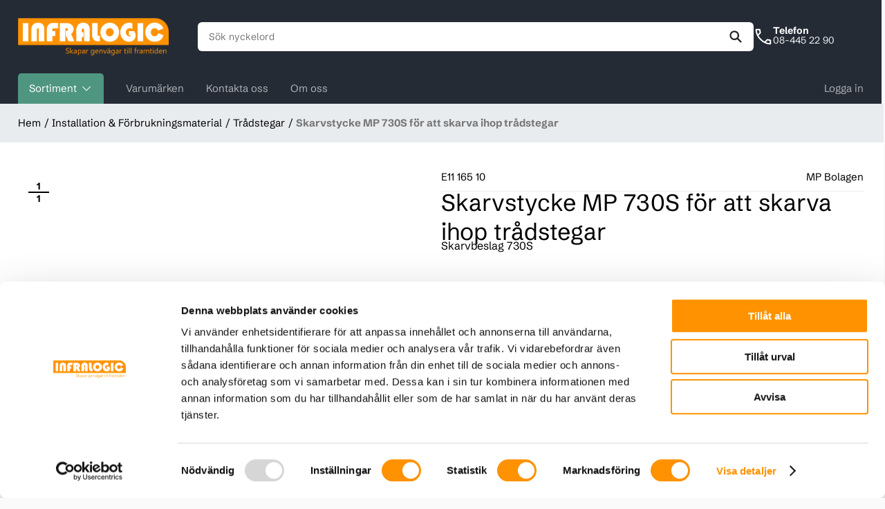

--- FILE ---
content_type: text/html; charset=utf-8
request_url: https://www.infralogic.se/skarvstycke-mp-730s-for-att-skarva-ihop-tradstegar
body_size: 27571
content:
<!DOCTYPE html><html lang=sv class="html-product-details-page simple"><head><meta charset=utf-8><title>Infralogic-Skarvstycke MP 730S f&#xF6;r att skarva ihop tr&#xE5;dstegar</title><meta charset=UTF-8><meta name=description content="Skarvbeslag 730S"><meta name=keywords content="E1116510,1116510,11 165 10"><meta name=generator content=nopCommerce><meta name=viewport content="width=device-width, initial-scale=1"><script>!function(){"use strict";!function(){if(void 0!==window.Reflect&&void 0!==window.customElements&&!window.customElements.polyfillWrapFlushCallback){const n=HTMLElement;window.HTMLElement={HTMLElement:function(){return Reflect.construct(n,[],this.constructor)}}.HTMLElement;HTMLElement.prototype=n.prototype;HTMLElement.prototype.constructor=HTMLElement;Object.setPrototypeOf(HTMLElement,n)}}()}(),function(){"use strict";function c(){window.WebComponents.ready=!0;document.dispatchEvent(new CustomEvent("WebComponentsReady",{bubbles:!0}))}function l(){window.customElements&&customElements.polyfillWrapFlushCallback&&customElements.polyfillWrapFlushCallback(function(n){r=n;o&&r()})}function i(){window.HTMLTemplateElement&&HTMLTemplateElement.bootstrap&&HTMLTemplateElement.bootstrap(window.document);f=!0;a().then(c)}function a(){o=!1;var n=e.map(function(n){return n instanceof Function?n():n});return e=[],Promise.all(n).then(function(){o=!0;r&&r()}).catch(function(n){console.error(n)})}var r,f=!1,e=[],o=!1,s,t,v,u,h,y,n;window.WebComponents=window.WebComponents||{};window.WebComponents.ready=window.WebComponents.ready||!1;window.WebComponents.waitFor=window.WebComponents.waitFor||function(n){n&&(e.push(n),f&&a())};window.WebComponents._batchCustomElements=l;s="webcomponents-loader.js";t=[];"attachShadow"in Element.prototype&&"getRootNode"in Element.prototype&&(!window.ShadyDOM||!window.ShadyDOM.force)||t.push("sd");window.customElements&&!window.customElements.forcePolyfill||t.push("ce");v=function(){var n=document.createElement("template"),t,i;return("content"in n)?(n.content.cloneNode()instanceof DocumentFragment)?(t=document.createElement("template"),t.content.appendChild(document.createElement("div")),n.content.appendChild(t),i=n.cloneNode(!0),0===i.content.childNodes.length||0===i.content.firstChild.content.childNodes.length):!0:!0}();(window.Promise&&Array.from&&window.URL&&window.Symbol&&!v||(t=["sd-ce-pf"]),t.length)?(h="bundles/webcomponents-"+t.join("-")+".js",window.WebComponents.root?u=window.WebComponents.root+h:(y=document.querySelector('script[src*="'+s+'"]'),u=y.src.replace(s,h)),n=document.createElement("script"),n.src=u,"loading"===document.readyState?(n.setAttribute("onload","window.WebComponents._batchCustomElements()"),document.write(n.outerHTML),document.addEventListener("DOMContentLoaded",i)):(n.addEventListener("load",function(){l();i()}),n.addEventListener("error",function(){throw new Error("Could not load polyfill bundle"+u);}),document.head.appendChild(n))):"complete"===document.readyState?(f=!0,c()):(window.addEventListener("load",i),window.addEventListener("DOMContentLoaded",function(){window.removeEventListener("load",i);i()}))}()</script><style>@font-face{font-display:swap;font-family:'Schibsted Grotesk';font-style:normal;font-weight:400;src:url('/Themes/nop-theme-base/dist/fonts/schibsted-grotesk-v2-latin_latin-ext-regular.eot?');src:url('/Themes/nop-theme-base/dist/fonts/schibsted-grotesk-v2-latin_latin-ext-regular.eot?#iefix') format('embedded-opentype'),url('/Themes/nop-theme-base/dist/fonts/schibsted-grotesk-v2-latin_latin-ext-regular.woff2') format('woff2'),url('/Themes/nop-theme-base/dist/fonts/schibsted-grotesk-v2-latin_latin-ext-regular.woff') format('woff'),url('/Themes/nop-theme-base/dist/fonts/schibsted-grotesk-v2-latin_latin-ext-regular.ttf') format('truetype'),url('/Themes/nop-theme-base/dist/fonts/schibsted-grotesk-v2-latin_latin-ext-regular.svg#SchibstedGrotesk') format('svg')}@font-face{font-display:swap;font-style:normal;font-weight:600;src:url('/Themes/nop-theme-base/dist/fonts/schibsted-grotesk-v2-latin_latin-ext-600.eot?');src:url('/Themes/nop-theme-base/dist/fonts/schibsted-grotesk-v2-latin_latin-ext-600.eot?#iefix') format('embedded-opentype'),url('/Themes/nop-theme-base/dist/fonts/schibsted-grotesk-v2-latin_latin-ext-600.woff2') format('woff2'),url('/Themes/nop-theme-base/dist/fonts/schibsted-grotesk-v2-latin_latin-ext-600.woff') format('woff'),url('/Themes/nop-theme-base/dist/fonts/schibsted-grotesk-v2-latin_latin-ext-600.ttf') format('truetype'),url('/Themes/nop-theme-base/dist/fonts/schibsted-grotesk-v2-latin_latin-ext-600.svg#SchibstedGrotesk') format('svg')}@font-face{font-display:swap;font-family:'Schibsted Grotesk';font-style:normal;font-weight:700;src:url('/Themes/nop-theme-base/dist/fonts/schibsted-grotesk-v2-latin_latin-ext-700.eot?');src:url('/Themes/nop-theme-base/dist/fonts/schibsted-grotesk-v2-latin_latin-ext-700.eot?#iefix') format('embedded-opentype'),url('/Themes/nop-theme-base/dist/fonts/schibsted-grotesk-v2-latin_latin-ext-700.woff2') format('woff2'),url('/Themes/nop-theme-base/dist/fonts/schibsted-grotesk-v2-latin_latin-ext-700.woff') format('woff'),url('/Themes/nop-theme-base/dist/fonts/schibsted-grotesk-v2-latin_latin-ext-700.ttf') format('truetype'),url('/Themes/nop-theme-base/dist/fonts/schibsted-grotesk-v2-latin_latin-ext-700.svg#SchibstedGrotesk') format('svg')}</style><script>window.CART_SETTINGS={displayCartAfterAddingProduct:!1,displayWishlistAfterAddingProduct:!1,maximumShoppingCartItems:1e3,maximumWishlistItems:1e3,allowOutOfStockItemsToBeAddedToWishlist:!0,moveItemsFromWishlistToCart:!0,cartsSharedBetweenStores:!1,showProductImagesOnShoppingCart:!0,showProductImagesOnWishList:!0,showDiscountBox:!0,showGiftCardBox:!1,crossSellsNumber:4,emailWishlistEnabled:!1,allowAnonymousUsersToEmailWishlist:!1,miniShoppingCartEnabled:!0,showProductImagesInMiniShoppingCart:!0,miniShoppingCartProductNumber:5,roundPricesDuringCalculation:!1,groupTierPricesForDistinctShoppingCartItems:!1,allowCartItemEditing:!0,renderAssociatedAttributeValueQuantity:!0};window.ORDER_SETTINGS={isReOrderAllowed:!1,minOrderSubtotalAmount:0,minOrderSubtotalAmountIncludingTax:!1,minOrderTotalAmount:0,autoUpdateOrderTotalsOnEditingOrder:!1,anonymousCheckoutAllowed:!1,checkoutDisabled:!1,termsOfServiceOnShoppingCartPage:!0,termsOfServiceOnOrderConfirmPage:!0,onePageCheckoutEnabled:!0,onePageCheckoutDisplayOrderTotalsOnPaymentInfoTab:!1,disableBillingAddressCheckoutStep:!0,disableOrderCompletedPage:!1,displayPickupInStoreOnShippingMethodPage:!0,attachPdfInvoiceToOrderPlacedEmail:!1,attachPdfInvoiceToOrderPaidEmail:!1,attachPdfInvoiceToOrderCompletedEmail:!1,generatePdfInvoiceInCustomerLanguage:!0,returnRequestsEnabled:!0,returnRequestsAllowFiles:!1,returnRequestsFileMaximumSize:2048,returnRequestNumberMask:"{ID}",numberOfDaysReturnRequestAvailable:365,activateGiftCardsAfterCompletingOrder:!1,deactivateGiftCardsAfterCancellingOrder:!1,deactivateGiftCardsAfterDeletingOrder:!1,minimumOrderPlacementInterval:30,completeOrderWhenDelivered:!0,customOrderNumberMask:"{ID}",exportWithProducts:!0,allowAdminsToBuyCallForPriceProducts:!0,deleteGiftCardUsageHistory:!1,displayCustomerCurrencyOnOrders:!1};window.CATALOG_SETTINGS={allowViewUnpublishedProductPage:!0,displayDiscontinuedMessageForUnpublishedProducts:!0,publishBackProductWhenCancellingOrders:!1,showSkuOnProductDetailsPage:!0,showSkuOnCatalogPages:!1,showManufacturerPartNumber:!0,showGtin:!0,showFreeShippingNotification:!0,allowProductSorting:!0,allowProductViewModeChanging:!1,defaultViewMode:"grid",showProductsFromSubcategories:!1,showCategoryProductNumber:!1,showCategoryProductNumberIncludingSubcategories:!1,categoryBreadcrumbEnabled:!0,showShareButton:!1,pageShareCode:'<!-- AddThis Button BEGIN --><div class="addthis_toolbox addthis_default_style "><a class="addthis_button_preferred_1"><\/a><a class="addthis_button_preferred_2"><\/a><a class="addthis_button_preferred_3"><\/a><a class="addthis_button_preferred_4"><\/a><a class="addthis_button_compact"><\/a><a class="addthis_counter addthis_bubble_style"><\/a><\/div><script src="http://s7.addthis.com/js/250/addthis_widget.js#pubid=nopsolutions"><\/script><!-- AddThis Button END -->',productReviewsMustBeApproved:!0,oneReviewPerProductFromCustomer:!1,defaultProductRatingValue:5,allowAnonymousUsersToReviewProduct:!1,productReviewPossibleOnlyAfterPurchasing:!0,notifyStoreOwnerAboutNewProductReviews:!1,notifyCustomerAboutProductReviewReply:!1,showProductReviewsPerStore:!1,showProductReviewsTabOnAccountPage:!1,productReviewsPageSizeOnAccountPage:10,productReviewsSortByCreatedDateAscending:!1,emailAFriendEnabled:!1,allowAnonymousUsersToEmailAFriend:!1,recentlyViewedProductsNumber:3,recentlyViewedProductsEnabled:!0,newProductsNumber:12,newProductsEnabled:!0,compareProductsEnabled:!1,compareProductsNumber:4,productSearchAutoCompleteEnabled:!0,productSearchEnabled:!0,productSearchAutoCompleteNumberOfProducts:10,showProductImagesInSearchAutoComplete:!1,showLinkToAllResultInSearchAutoComplete:!1,productSearchTermMinimumLength:3,showBestsellersOnHomepage:!1,numberOfBestsellersOnHomepage:4,searchPageProductsPerPage:6,searchPageAllowCustomersToSelectPageSize:!0,searchPagePageSizeOptions:"12,24,48",searchPagePriceRangeFiltering:!1,searchPagePriceFrom:0,searchPagePriceTo:1e4,searchPageManuallyPriceRange:!1,productsAlsoPurchasedEnabled:!0,productsAlsoPurchasedNumber:4,ajaxProcessAttributeChange:!0,numberOfProductTags:12,productsByTagPageSize:6,productsByTagAllowCustomersToSelectPageSize:!0,productsByTagPageSizeOptions:"12,24,48",productsByTagPriceRangeFiltering:!0,productsByTagPriceFrom:0,productsByTagPriceTo:1e4,productsByTagManuallyPriceRange:!0,includeShortDescriptionInCompareProducts:!0,includeFullDescriptionInCompareProducts:!1,includeFeaturedProductsInNormalLists:!1,useLinksInRequiredProductWarnings:!0,displayTierPricesWithDiscounts:!0,ignoreDiscounts:!0,ignoreFeaturedProducts:!1,ignoreAcl:!1,ignoreStoreLimitations:!0,cacheProductPrices:!1,maximumBackInStockSubscriptions:200,manufacturersBlockItemsToDisplay:2,displayTaxShippingInfoFooter:!1,displayTaxShippingInfoProductDetailsPage:!0,displayTaxShippingInfoProductBoxes:!0,displayTaxShippingInfoShoppingCart:!0,displayTaxShippingInfoWishlist:!0,displayTaxShippingInfoOrderDetailsPage:!0,defaultCategoryPageSizeOptions:"12,24,48",defaultCategoryPageSize:12,defaultManufacturerPageSizeOptions:"12,24,48",defaultManufacturerPageSize:12,productSortingEnumDisabled:[15],productSortingEnumDisplayOrder:{"15":15},exportImportProductAttributes:!1,exportImportProductUseLimitedToStores:!1,exportImportProductSpecificationAttributes:!1,exportImportUseDropdownlistsForAssociatedEntities:!0,exportImportProductCategoryBreadcrumb:!1,exportImportCategoriesUsingCategoryName:!1,exportImportAllowDownloadImages:!1,exportImportSplitProductsFile:!1,exportImportProductsCountInOneFile:500,removeRequiredProducts:!1,exportImportRelatedEntitiesByName:!0,countDisplayedYearsDatePicker:1,displayDatePreOrderAvailability:!1,useAjaxLoadMenu:!1,useAjaxCatalogProductsLoading:!0,enableManufacturerFiltering:!0,enablePriceRangeFiltering:!1,attributeValueOutOfStockDisplayType:1};window.SEO_SETTINGS={pageTitleSeparator:"-",pageTitleSeoAdjustment:0,homepageTitle:"Infralogic",homepageDescription:"Home page meta description",defaultTitle:"Infralogic",defaultMetaKeywords:"",defaultMetaDescription:"",generateProductMetaDescription:!0,convertNonWesternChars:!0,allowUnicodeCharsInUrls:!0,canonicalUrlsEnabled:!0,queryStringInCanonicalUrlsEnabled:!1,wwwRequirement:0,twitterMetaTags:!0,openGraphMetaTags:!0,reservedUrlRecordSlugs:["admin","blog","boards","cart","checkout","clearcomparelist","compareproducts","contactus","emailwishlist","install","login","logout","multi-factor-verification","newproducts","news","onepagecheckout","page-not-found","passwordrecovery","privatemessages","profile","recentlyviewedproducts","register","search","sitemap","storeclosed","wishlist"],customHeadTags:"",microdataEnabled:!0};window.CURRENT_CUSTOMER={customerGuid:"4efd2a1a-b072-4ca3-b430-8a01d023b8ef",username:null,email:null,emailToRevalidate:null,adminComment:null,isTaxExempt:!1,affiliateId:0,vendorId:0,hasShoppingCartItems:!1,requireReLogin:!1,failedLoginAttempts:0,cannotLoginUntilDateUtc:null,active:!0,deleted:!1,isSystemAccount:!1,systemName:null,lastIpAddress:null,createdOnUtc:"2026-01-29T00:23:29.0447708Z",lastLoginDateUtc:null,lastActivityDateUtc:"2026-01-29T00:23:29.0447709Z",registeredInStoreId:0,billingAddressId:null,shippingAddressId:null,id:10156901};window.CURRENT_CUSTOMER&&(window.CURRENT_CUSTOMER.CompanyName="");window.__ROUTES={manufacturers:"/manufacturer/all",home:"/",cart:"/cart",wishlist:"/wishlist",checkout:{onepage:"/onepagecheckout",normal:"/checkout"},customer:{info:"/customer/info",orders:"/order/history",addresses:"/customer/addresses",logout:"/logout",login:"/login",register:"/register",passwordRecovery:"/passwordrecovery"}};window.INITIAL_RESOURCES={"navbar.call.desktop":"Telefon","navbar.call.mobile":"Ring"}</script><meta property=og:type content=product><meta property=og:title content="Skarvstycke MP 730S för att skarva ihop trådstegar"><meta property=og:description content="Skarvbeslag 730S"><meta property=og:image content=http://www.infralogic.se/images/thumbs/0002341_skarvstycke-mp-730s-for-att-skarva-ihop-tradstegar_500.jpeg><meta property=og:image:url content=http://www.infralogic.se/images/thumbs/0002341_skarvstycke-mp-730s-for-att-skarva-ihop-tradstegar_500.jpeg><meta property=og:url content=http://www.infralogic.se/skarvstycke-mp-730s-for-att-skarva-ihop-tradstegar><meta property=og:site_name content="Infralogic "><meta property=twitter:card content=summary><meta property=twitter:site content="Infralogic "><meta property=twitter:title content="Skarvstycke MP 730S för att skarva ihop trådstegar"><meta property=twitter:description content="Skarvbeslag 730S"><meta property=twitter:image content=http://www.infralogic.se/images/thumbs/0002341_skarvstycke-mp-730s-for-att-skarva-ihop-tradstegar_500.jpeg><meta property=twitter:url content=http://www.infralogic.se/skarvstycke-mp-730s-for-att-skarva-ihop-tradstegar><link rel=canonical href=http://www.infralogic.se/skarvstycke-mp-730s-for-att-skarva-ihop-tradstegar><script>(function(n,t,i,r,u){n[r]=n[r]||[];n[r].push({"gtm.start":(new Date).getTime(),event:"gtm.js"});var e=t.getElementsByTagName(i)[0],f=t.createElement(i),o=r!="dataLayer"?"&l="+r:"";f.async=!0;f.src="https://www.googletagmanager.com/gtm.js?id="+u+o;e.parentNode.insertBefore(f,e)})(window,document,"script","dataLayer","GTM-K5GKSN4G")</script><script>window.NAVBAR_LANGUAGES={availableLanguages:[{name:"SV",flagImageFileName:"se.png",id:2,customProperties:{}},{name:"EN",flagImageFileName:"us.png",id:1,customProperties:{}}],currentLanguageId:2,useImages:!1,customProperties:{}}</script><script>window.NAVBAR_HEADER_LINKS={isAuthenticated:!1,customerName:"",shoppingCartEnabled:!1,shoppingCartItems:0,wishlistEnabled:!1,wishlistItems:0,allowPrivateMessages:!1,unreadPrivateMessages:"",alertMessage:"",registrationType:3,customProperties:{}}</script><script>window.NAVBAR_LOGO={storeName:"Infralogic ",logoPath:"http://www.infralogic.se/Themes/nop-theme-base/Content/images/logo.png",customProperties:{}}</script><script>window.NAVBAR_SEARCH_BOX={autoCompleteEnabled:!0,showProductImagesInSearchAutoComplete:!1,searchTermMinimumLength:3,showSearchBox:!0,customProperties:{}}</script><script>window.NAVBAR_MOTIVATORS=["USP 1","USP 2","USP 3"]</script><link href="/bundles/rz_c9h-gvkdjxwyzwz0-rhbco6nge7wwd86zm6xgeoi.min.css?v=Z8RMsoscncRQouhq-yVTVg" rel=stylesheet><link rel=apple-touch-icon sizes=180x180 href=/icons/icons_0/apple-touch-icon.png><link rel=icon type=image/png sizes=32x32 href=/icons/icons_0/favicon-32x32.png><link rel=icon type=image/png sizes=16x16 href=/icons/icons_0/favicon-16x16.png><link rel=manifest href=/icons/icons_0/site.webmanifest><link rel=mask-icon href=/icons/icons_0/safari-pinned-tab.svg color=#5bbad5><meta name=msapplication-TileColor content=#da532c><meta name=theme-color content=#ffffff><body id=--themed itemtype=http://schema.org/WebPage><script>window.CRITICAL_STATE={menu:{megaMenus:[{enabled:!0,name:"Huvudmeny",cssClass:null,showDropdownsOnClick:!1,widgetZone:null,items:[{type:0,catalogTemplate:0,uniqueId:"ba24409d-2fd3-42dc-acef-f606c3286608",title:"Sortiment",cssClass:"--highlighted",seName:null,entityId:0,url:null,menuId:1,openInNewWindow:!1,depthLevel:0,subItems:[{type:0,catalogTemplate:0,uniqueId:"0e93bb07-8b40-415e-8507-a4f56d6d635c",title:"Fibernät",cssClass:"--highlighted",seName:"fibernat",entityId:10,url:"http://www.infralogic.se/fibernat",menuId:null,openInNewWindow:!1,depthLevel:0,subItems:[{type:0,catalogTemplate:0,uniqueId:"c5b83de0-5b24-4297-b6b5-fcc27a2db65a",title:"Fiberkabel",cssClass:"--highlighted",seName:"fiberkabel",entityId:21,url:"http://www.infralogic.se/fiberkabel",menuId:null,openInNewWindow:!1,depthLevel:0,subItems:[],id:21,customProperties:{}},{type:0,catalogTemplate:0,uniqueId:"e97e5ef8-6b99-4645-9982-5f3cfc6a8e23",title:"Fiberkablage",cssClass:"--highlighted",seName:"fiberkablage",entityId:22,url:"http://www.infralogic.se/fiberkablage",menuId:null,openInNewWindow:!1,depthLevel:0,subItems:[],id:22,customProperties:{}},{type:0,catalogTemplate:0,uniqueId:"d253cb7d-7314-43c8-a240-dadbdcfbb866",title:"Inmätningskablage",cssClass:"--highlighted",seName:"inmatningskablage",entityId:23,url:"http://www.infralogic.se/inmatningskablage",menuId:null,openInNewWindow:!1,depthLevel:0,subItems:[],id:23,customProperties:{}},{type:0,catalogTemplate:0,uniqueId:"f8785df3-064c-4fb6-bcb1-f423ab70d7cb",title:"Förkontakterad Blåsfiber",cssClass:"--highlighted",seName:"forkontakterad-blasfiber",entityId:24,url:"http://www.infralogic.se/forkontakterad-blasfiber",menuId:null,openInNewWindow:!1,depthLevel:0,subItems:[],id:24,customProperties:{}},{type:0,catalogTemplate:0,uniqueId:"a7b77f04-36f3-4d57-85ff-da0536a74682",title:"Dukt inomhus",cssClass:"--highlighted",seName:"dukt-inomhus",entityId:25,url:"http://www.infralogic.se/dukt-inomhus",menuId:null,openInNewWindow:!1,depthLevel:0,subItems:[],id:25,customProperties:{}},{type:0,catalogTemplate:0,uniqueId:"07a6026e-5622-400d-896d-2ff844974403",title:"Dukt utomhus",cssClass:"--highlighted",seName:"dukt-utomhus",entityId:26,url:"http://www.infralogic.se/dukt-utomhus",menuId:null,openInNewWindow:!1,depthLevel:0,subItems:[],id:26,customProperties:{}},{type:0,catalogTemplate:0,uniqueId:"8edc1761-ef35-4054-8166-47ba792470de",title:"Duktkopplingar",cssClass:"--highlighted",seName:"duktkopplingar",entityId:27,url:"http://www.infralogic.se/duktkopplingar",menuId:null,openInNewWindow:!1,depthLevel:0,subItems:[],id:27,customProperties:{}},{type:0,catalogTemplate:0,uniqueId:"194f9481-6e5a-4353-9ac3-868c95bafe02",title:"Optorör",cssClass:"--highlighted",seName:"optoror",entityId:28,url:"http://www.infralogic.se/optoror",menuId:null,openInNewWindow:!1,depthLevel:0,subItems:[],id:28,customProperties:{}},{type:0,catalogTemplate:0,uniqueId:"4684aa2c-3860-4c22-a51b-82ba1e8fe0a5",title:"Rörkopplingar optorör",cssClass:"--highlighted",seName:"rorkopplingar-optoror",entityId:29,url:"http://www.infralogic.se/rorkopplingar-optoror",menuId:null,openInNewWindow:!1,depthLevel:0,subItems:[],id:29,customProperties:{}},{type:0,catalogTemplate:0,uniqueId:"c0af5e35-a22a-4cac-b12d-c3e303e49d78",title:"Markskåp",cssClass:"--highlighted",seName:"markskap-2",entityId:178,url:"http://www.infralogic.se/markskap-2",menuId:null,openInNewWindow:!1,depthLevel:0,subItems:[],id:178,customProperties:{}},{type:0,catalogTemplate:0,uniqueId:"eda807d9-9ccd-4ecd-9a73-c5d1bce479de",title:"Fiberbox & ODF",cssClass:"--highlighted",seName:"fiberbox-odf",entityId:30,url:"http://www.infralogic.se/fiberbox-odf",menuId:null,openInNewWindow:!1,depthLevel:0,subItems:[],id:30,customProperties:{}},{type:0,catalogTemplate:0,uniqueId:"603ee0db-9def-426e-8374-66702c8b45f6",title:"Skarvkassetter & rörhållare",cssClass:"--highlighted",seName:"skarvkassetter-rorhallare",entityId:31,url:"http://www.infralogic.se/skarvkassetter-rorhallare",menuId:null,openInNewWindow:!1,depthLevel:0,subItems:[],id:31,customProperties:{}},{type:0,catalogTemplate:0,uniqueId:"c955668f-e7cb-4937-87f9-8bc144ec348b",title:"19 tum Prefab ODF",cssClass:"--highlighted",seName:"19-tum-prefab-odf",entityId:32,url:"http://www.infralogic.se/19-tum-prefab-odf",menuId:null,openInNewWindow:!1,depthLevel:0,subItems:[],id:32,customProperties:{}},{type:0,catalogTemplate:0,uniqueId:"b4fd1b76-2cd6-420e-8fe3-c394b3013283",title:"Pigtail, fanout & kontakter",cssClass:"--highlighted",seName:"pigtail-fanout-kontakter",entityId:33,url:"http://www.infralogic.se/pigtail-fanout-kontakter",menuId:null,openInNewWindow:!1,depthLevel:0,subItems:[],id:33,customProperties:{}},{type:0,catalogTemplate:0,uniqueId:"d2e57f21-51d9-46d2-a1f2-2d48019539c2",title:"Mellanstycken",cssClass:"--highlighted",seName:"mellanstycken",entityId:34,url:"http://www.infralogic.se/mellanstycken",menuId:null,openInNewWindow:!1,depthLevel:0,subItems:[],id:34,customProperties:{}},{type:0,catalogTemplate:0,uniqueId:"35ab3e16-fbd1-4ea8-887d-6de9f8fff1ce",title:"Fiberuttag",cssClass:"--highlighted",seName:"fiberuttag",entityId:35,url:"http://www.infralogic.se/fiberuttag",menuId:null,openInNewWindow:!1,depthLevel:0,subItems:[],id:35,customProperties:{}},{type:0,catalogTemplate:0,uniqueId:"b0545ae1-885b-4cbf-b775-d67649e5401c",title:"Rengöring",cssClass:"--highlighted",seName:"rengoring",entityId:36,url:"http://www.infralogic.se/rengoring",menuId:null,openInNewWindow:!1,depthLevel:0,subItems:[],id:36,customProperties:{}},{type:0,catalogTemplate:0,uniqueId:"1706746c-d170-4de7-a031-8df0a30eb367",title:"Förbrukningsmaterial Fiber",cssClass:"--highlighted",seName:"forbrukningsmaterial-fiber",entityId:37,url:"http://www.infralogic.se/forbrukningsmaterial-fiber",menuId:null,openInNewWindow:!1,depthLevel:0,subItems:[],id:37,customProperties:{}},{type:0,catalogTemplate:0,uniqueId:"63c6d9e4-5f63-4dee-86e5-0e422f413aa8",title:"Fiberdämpning & Splittar",cssClass:"--highlighted",seName:"fiberdampning-splittar",entityId:38,url:"http://www.infralogic.se/fiberdampning-splittar",menuId:null,openInNewWindow:!1,depthLevel:0,subItems:[],id:38,customProperties:{}}],id:10,customProperties:{}},{type:0,catalogTemplate:0,uniqueId:"a2770151-a359-40a7-8e9c-43aad86b11ff",title:"Säkerhet",cssClass:"--highlighted",seName:"sakerhet",entityId:11,url:"http://www.infralogic.se/sakerhet",menuId:null,openInNewWindow:!1,depthLevel:0,subItems:[{type:0,catalogTemplate:0,uniqueId:"38b7f396-2707-42c1-8775-6acd53169cfb",title:"Mjukvara",cssClass:"--highlighted",seName:"mjukvara",entityId:40,url:"http://www.infralogic.se/mjukvara",menuId:null,openInNewWindow:!1,depthLevel:0,subItems:[],id:40,customProperties:{}},{type:0,catalogTemplate:0,uniqueId:"dc9a178a-a4ea-4718-8839-6af8ce4ac969",title:"Kameraövervakning Kameror",cssClass:"--highlighted",seName:"kameraovervakning-kameror",entityId:41,url:"http://www.infralogic.se/kameraovervakning-kameror",menuId:null,openInNewWindow:!1,depthLevel:0,subItems:[],id:41,customProperties:{}},{type:0,catalogTemplate:0,uniqueId:"631d226a-7225-4e3f-8174-f4cce19e5356",title:"Kameraövervakning Fästen",cssClass:"--highlighted",seName:"kameraovervakning-fasten",entityId:42,url:"http://www.infralogic.se/kameraovervakning-fasten",menuId:null,openInNewWindow:!1,depthLevel:0,subItems:[],id:42,customProperties:{}},{type:0,catalogTemplate:0,uniqueId:"ed7572d2-9478-4a68-990f-688e41f82864",title:"Datorer och Servrar",cssClass:"--highlighted",seName:"datorer-servrar",entityId:43,url:"http://www.infralogic.se/datorer-servrar",menuId:null,openInNewWindow:!1,depthLevel:0,subItems:[],id:43,customProperties:{}},{type:0,catalogTemplate:0,uniqueId:"54843e18-dfdf-4ea2-9ec0-98cabe4ce011",title:"Larmsystem",cssClass:"--highlighted",seName:"larmsystem",entityId:61,url:"http://www.infralogic.se/larmsystem",menuId:null,openInNewWindow:!1,depthLevel:0,subItems:[],id:61,customProperties:{}},{type:0,catalogTemplate:0,uniqueId:"ae1442ad-5815-40af-9646-6658101b382a",title:"Strömförsörjningsenheter",cssClass:"--highlighted",seName:"stromforsorjningsenheter",entityId:52,url:"http://www.infralogic.se/stromforsorjningsenheter",menuId:null,openInNewWindow:!1,depthLevel:0,subItems:[],id:52,customProperties:{}},{type:0,catalogTemplate:0,uniqueId:"2fa9d11f-cf35-4551-bdc9-f8ba170cd98e",title:"Skyltning",cssClass:"--highlighted",seName:"skyltning",entityId:53,url:"http://www.infralogic.se/skyltning",menuId:null,openInNewWindow:!1,depthLevel:0,subItems:[],id:53,customProperties:{}},{type:0,catalogTemplate:0,uniqueId:"d7a6a4a4-d9e2-4786-93cb-0394225104d5",title:"Periferiprodukter",cssClass:"--highlighted",seName:"periferiprodukter",entityId:54,url:"http://www.infralogic.se/periferiprodukter",menuId:null,openInNewWindow:!1,depthLevel:0,subItems:[],id:54,customProperties:{}}],id:11,customProperties:{}},{type:0,catalogTemplate:0,uniqueId:"d9e794da-43e8-47c8-bd88-1247e7272de7",title:"Datanät",cssClass:"--highlighted",seName:"datanat",entityId:8,url:"http://www.infralogic.se/datanat",menuId:null,openInNewWindow:!1,depthLevel:0,subItems:[{type:0,catalogTemplate:0,uniqueId:"a5b5afbc-1cee-48c5-b978-6a8fba24a397",title:"Datakabel",cssClass:"--highlighted",seName:"datakabel",entityId:55,url:"http://www.infralogic.se/datakabel",menuId:null,openInNewWindow:!1,depthLevel:0,subItems:[],id:55,customProperties:{}},{type:0,catalogTemplate:0,uniqueId:"ebf7699d-1e5f-417f-b68b-c72c3c480ade",title:"Datauttag",cssClass:"--highlighted",seName:"datauttag",entityId:9,url:"http://www.infralogic.se/datauttag",menuId:null,openInNewWindow:!1,depthLevel:0,subItems:[],id:9,customProperties:{}},{type:0,catalogTemplate:0,uniqueId:"4d80fd1e-3ecb-49c3-9288-28d6600703bb",title:"Kontaktdon",cssClass:"--highlighted",seName:"kontaktdon",entityId:56,url:"http://www.infralogic.se/kontaktdon",menuId:null,openInNewWindow:!1,depthLevel:0,subItems:[],id:56,customProperties:{}},{type:0,catalogTemplate:0,uniqueId:"213472af-6f45-45a9-9a6e-7871588b0a14",title:"Paneler",cssClass:"--highlighted",seName:"paneler",entityId:57,url:"http://www.infralogic.se/paneler",menuId:null,openInNewWindow:!1,depthLevel:0,subItems:[],id:57,customProperties:{}},{type:0,catalogTemplate:0,uniqueId:"463fb080-6177-41df-8a54-1c63f167d77a",title:"Patchkablage",cssClass:"--highlighted",seName:"patchkablage",entityId:58,url:"http://www.infralogic.se/patchkablage",menuId:null,openInNewWindow:!1,depthLevel:0,subItems:[],id:58,customProperties:{}},{type:0,catalogTemplate:0,uniqueId:"7f719e7a-d201-4f3b-821b-8070ab2d7878",title:"Uttagsstavar",cssClass:"--highlighted",seName:"uttagsstavar",entityId:59,url:"http://www.infralogic.se/uttagsstavar",menuId:null,openInNewWindow:!1,depthLevel:0,subItems:[],id:59,customProperties:{}},{type:0,catalogTemplate:0,uniqueId:"1fca2678-9c9e-487e-a3bc-ac059f687c7f",title:"Tillbehör",cssClass:"--highlighted",seName:"tillbehor",entityId:60,url:"http://www.infralogic.se/tillbehor",menuId:null,openInNewWindow:!1,depthLevel:0,subItems:[],id:60,customProperties:{}}],id:8,customProperties:{}},{type:0,catalogTemplate:0,uniqueId:"afaf9ac0-4cb1-4e2c-8354-643611db6e97",title:"Telenät",cssClass:"--highlighted",seName:"telenat",entityId:12,url:"http://www.infralogic.se/telenat",menuId:null,openInNewWindow:!1,depthLevel:0,subItems:[{type:0,catalogTemplate:0,uniqueId:"dd9aae93-4031-4e28-9b1a-636bc9d0d7e3",title:"Tele- larm och signalkabel",cssClass:"--highlighted",seName:"tele-larm-och-signalkabel-2",entityId:71,url:"http://www.infralogic.se/tele-larm-och-signalkabel-2",menuId:null,openInNewWindow:!1,depthLevel:0,subItems:[],id:71,customProperties:{}},{type:0,catalogTemplate:0,uniqueId:"7177f619-c6c5-41f3-99b8-1167c2848c63",title:"Panel och plinthållare",cssClass:"--highlighted",seName:"panel-och-plinthallare-2",entityId:72,url:"http://www.infralogic.se/panel-och-plinthallare-2",menuId:null,openInNewWindow:!1,depthLevel:0,subItems:[],id:72,customProperties:{}},{type:0,catalogTemplate:0,uniqueId:"6b545204-b0c6-4936-9530-2b2853059878",title:"Kopplingsboxar och plintar",cssClass:"--highlighted",seName:"kopplingsboxar-och-plintar-2",entityId:73,url:"http://www.infralogic.se/kopplingsboxar-och-plintar-2",menuId:null,openInNewWindow:!1,depthLevel:0,subItems:[],id:73,customProperties:{}},{type:0,catalogTemplate:0,uniqueId:"3587163f-b461-4c11-87a8-709ad8d22f32",title:"Tillbehör till boxar och plintar",cssClass:"--highlighted",seName:"tillbehor-till-boxar-och-plintar-2",entityId:74,url:"http://www.infralogic.se/tillbehor-till-boxar-och-plintar-2",menuId:null,openInNewWindow:!1,depthLevel:0,subItems:[],id:74,customProperties:{}},{type:0,catalogTemplate:0,uniqueId:"903622b5-9c6f-455d-a50f-0386b19cbbd9",title:"Telefonjack",cssClass:"--highlighted",seName:"telefonjack-2",entityId:75,url:"http://www.infralogic.se/telefonjack-2",menuId:null,openInNewWindow:!1,depthLevel:0,subItems:[],id:75,customProperties:{}},{type:0,catalogTemplate:0,uniqueId:"b9541ee4-8458-4ff1-9f04-16e11ef97c4f",title:"Adapter och splitter",cssClass:"--highlighted",seName:"adapter-och-splitter-2",entityId:76,url:"http://www.infralogic.se/adapter-och-splitter-2",menuId:null,openInNewWindow:!1,depthLevel:0,subItems:[],id:76,customProperties:{}},{type:0,catalogTemplate:0,uniqueId:"6a895d3b-67b3-48ce-97fc-296fe62eadb3",title:"Kablage",cssClass:"--highlighted",seName:"kablage-2",entityId:77,url:"http://www.infralogic.se/kablage-2",menuId:null,openInNewWindow:!1,depthLevel:0,subItems:[],id:77,customProperties:{}},{type:0,catalogTemplate:0,uniqueId:"07c23649-745b-4295-bcae-91b92193b6ed",title:"Modularplugg",cssClass:"--highlighted",seName:"modularplugg-2",entityId:78,url:"http://www.infralogic.se/modularplugg-2",menuId:null,openInNewWindow:!1,depthLevel:0,subItems:[],id:78,customProperties:{}}],id:12,customProperties:{}},{type:0,catalogTemplate:0,uniqueId:"1c71da89-8765-41b8-9406-55f85eb51a36",title:"TV-Nät",cssClass:"--highlighted",seName:"tv-nat",entityId:13,url:"http://www.infralogic.se/tv-nat",menuId:null,openInNewWindow:!1,depthLevel:0,subItems:[{type:0,catalogTemplate:0,uniqueId:"9664c82c-2afc-4052-b924-132f1a26ba1a",title:"Koaxialkabel",cssClass:"--highlighted",seName:"koaxialkabel",entityId:80,url:"http://www.infralogic.se/koaxialkabel",menuId:null,openInNewWindow:!1,depthLevel:0,subItems:[],id:80,customProperties:{}},{type:0,catalogTemplate:0,uniqueId:"a41b2445-6790-488c-83bd-22c686a4774e",title:"Antennuttag och kablage",cssClass:"--highlighted",seName:"antennuttag-och-kablage",entityId:81,url:"http://www.infralogic.se/antennuttag-och-kablage",menuId:null,openInNewWindow:!1,depthLevel:0,subItems:[],id:81,customProperties:{}},{type:0,catalogTemplate:0,uniqueId:"5b9b8d91-a604-44ce-a48d-7bc8262ce436",title:"Kontakter",cssClass:"--highlighted",seName:"kontakter",entityId:82,url:"http://www.infralogic.se/kontakter",menuId:null,openInNewWindow:!1,depthLevel:0,subItems:[],id:82,customProperties:{}},{type:0,catalogTemplate:0,uniqueId:"a48ba0c7-fb2e-4e92-a446-4f7128db733a",title:"Antenner och fästmaterial",cssClass:"--highlighted",seName:"antenner-och-fastmaterial",entityId:83,url:"http://www.infralogic.se/antenner-och-fastmaterial",menuId:null,openInNewWindow:!1,depthLevel:0,subItems:[],id:83,customProperties:{}},{type:0,catalogTemplate:0,uniqueId:"13db8035-ecce-4cb9-bfee-160d750ef81d",title:"Förstärkare",cssClass:"--highlighted",seName:"forstarkare",entityId:84,url:"http://www.infralogic.se/forstarkare",menuId:null,openInNewWindow:!1,depthLevel:0,subItems:[],id:84,customProperties:{}},{type:0,catalogTemplate:0,uniqueId:"60b49b5d-690d-4f70-9ab0-ebaf9852d046",title:"Avtappare och fördelare",cssClass:"--highlighted",seName:"avtappare-och-fordelare",entityId:85,url:"http://www.infralogic.se/avtappare-och-fordelare",menuId:null,openInNewWindow:!1,depthLevel:0,subItems:[],id:85,customProperties:{}}],id:13,customProperties:{}},{type:0,catalogTemplate:0,uniqueId:"28fcc9f2-0901-41c6-8660-fe121a073b46",title:"Elnät",cssClass:"--highlighted",seName:"elnat",entityId:15,url:"http://www.infralogic.se/elnat",menuId:null,openInNewWindow:!1,depthLevel:0,subItems:[{type:0,catalogTemplate:0,uniqueId:"b64631de-ed96-4445-9325-2846d8180490",title:"Elkabel",cssClass:"--highlighted",seName:"elkabel",entityId:89,url:"http://www.infralogic.se/elkabel",menuId:null,openInNewWindow:!1,depthLevel:0,subItems:[],id:89,customProperties:{}},{type:0,catalogTemplate:0,uniqueId:"f107da76-c2cd-49f2-b92b-9bc49aee9a58",title:"Eluttag",cssClass:"--highlighted",seName:"eluttag",entityId:90,url:"http://www.infralogic.se/eluttag",menuId:null,openInNewWindow:!1,depthLevel:0,subItems:[],id:90,customProperties:{}},{type:0,catalogTemplate:0,uniqueId:"14881d37-6e02-4542-8879-c709a8402738",title:"Elpanel",cssClass:"--highlighted",seName:"elpanel",entityId:91,url:"http://www.infralogic.se/elpanel",menuId:null,openInNewWindow:!1,depthLevel:0,subItems:[],id:91,customProperties:{}},{type:0,catalogTemplate:0,uniqueId:"b18d5668-a0ef-4209-a67c-cf75cf662f66",title:"Strömställare",cssClass:"--highlighted",seName:"stromstallare",entityId:92,url:"http://www.infralogic.se/stromstallare",menuId:null,openInNewWindow:!1,depthLevel:0,subItems:[],id:92,customProperties:{}},{type:0,catalogTemplate:0,uniqueId:"971a0f42-5ba0-47e9-8a30-eca549e6358f",title:"Kontakter",cssClass:"--highlighted",seName:"kontakter-2",entityId:93,url:"http://www.infralogic.se/kontakter-2",menuId:null,openInNewWindow:!1,depthLevel:0,subItems:[],id:93,customProperties:{}},{type:0,catalogTemplate:0,uniqueId:"deb3186c-57bc-44fa-8e36-26e35990017a",title:"Säkringar",cssClass:"--highlighted",seName:"sakringar",entityId:94,url:"http://www.infralogic.se/sakringar",menuId:null,openInNewWindow:!1,depthLevel:0,subItems:[],id:94,customProperties:{}},{type:0,catalogTemplate:0,uniqueId:"2db6f29e-2d06-40aa-a8b6-6e0e2e17cce6",title:"Dosor och kapslingar",cssClass:"--highlighted",seName:"dosor",entityId:95,url:"http://www.infralogic.se/dosor",menuId:null,openInNewWindow:!1,depthLevel:0,subItems:[],id:95,customProperties:{}}],id:15,customProperties:{}},{type:0,catalogTemplate:0,uniqueId:"57ad55b9-7c6a-4e03-98cd-b774376eb505",title:"Installation & Förbrukningsmaterial",cssClass:"--highlighted",seName:"installation-forbrukning",entityId:16,url:"http://www.infralogic.se/installation-forbrukning",menuId:null,openInNewWindow:!1,depthLevel:0,subItems:[{type:0,catalogTemplate:0,uniqueId:"f08233c4-e778-4a15-b87b-2f6c1f31e30f",title:"Trådstegar",cssClass:"--highlighted",seName:"tradstegar",entityId:96,url:"http://www.infralogic.se/tradstegar",menuId:null,openInNewWindow:!1,depthLevel:0,subItems:[],id:96,customProperties:{}},{type:0,catalogTemplate:0,uniqueId:"baa1407f-675a-46c0-9892-5ad30180a188",title:"Kabelstegar",cssClass:"--highlighted",seName:"kabelstegar",entityId:97,url:"http://www.infralogic.se/kabelstegar",menuId:null,openInNewWindow:!1,depthLevel:0,subItems:[],id:97,customProperties:{}},{type:0,catalogTemplate:0,uniqueId:"b64d5192-18b4-48e3-af3b-6a684c73aeb3",title:"Kabelrännor",cssClass:"--highlighted",seName:"kabelrannor",entityId:98,url:"http://www.infralogic.se/kabelrannor",menuId:null,openInNewWindow:!1,depthLevel:0,subItems:[],id:98,customProperties:{}},{type:0,catalogTemplate:0,uniqueId:"c49fd48b-9133-4a99-8d67-ca1f86dc2f68",title:"VP-rör",cssClass:"--highlighted",seName:"vp-ror",entityId:99,url:"http://www.infralogic.se/vp-ror",menuId:null,openInNewWindow:!1,depthLevel:0,subItems:[],id:99,customProperties:{}},{type:0,catalogTemplate:0,uniqueId:"6c071c75-737b-4c20-9be1-46b1ab35bd62",title:"Flexrör",cssClass:"--highlighted",seName:"flexror",entityId:100,url:"http://www.infralogic.se/flexror",menuId:null,openInNewWindow:!1,depthLevel:0,subItems:[],id:100,customProperties:{}},{type:0,catalogTemplate:0,uniqueId:"8e0f5c6a-fbc2-4003-be0f-bc6a169b4596",title:"Flexrör fördraget",cssClass:"--highlighted",seName:"flexror-fordraget",entityId:101,url:"http://www.infralogic.se/flexror-fordraget",menuId:null,openInNewWindow:!1,depthLevel:0,subItems:[],id:101,customProperties:{}},{type:0,catalogTemplate:0,uniqueId:"7930c90e-df26-41b7-a85f-745012c49e97",title:"Kabelkanaler",cssClass:"--highlighted",seName:"kabelkanaler",entityId:102,url:"http://www.infralogic.se/kabelkanaler",menuId:null,openInNewWindow:!1,depthLevel:0,subItems:[],id:102,customProperties:{}},{type:0,catalogTemplate:0,uniqueId:"b71d256d-88ca-4133-abad-094d07abe2b0",title:"Skyddsslang och rör",cssClass:"--highlighted",seName:"skyddsslang-och-ror",entityId:103,url:"http://www.infralogic.se/skyddsslang-och-ror",menuId:null,openInNewWindow:!1,depthLevel:0,subItems:[],id:103,customProperties:{}},{type:0,catalogTemplate:0,uniqueId:"c107ed9c-d6aa-4e8c-86fa-439c35e1c1bc",title:"Kabelskydd",cssClass:"--highlighted",seName:"kabelskydd",entityId:104,url:"http://www.infralogic.se/kabelskydd",menuId:null,openInNewWindow:!1,depthLevel:0,subItems:[],id:104,customProperties:{}},{type:0,catalogTemplate:0,uniqueId:"7219d5c5-d208-4fa9-acfc-463676700b2d",title:"Dosor",cssClass:"--highlighted",seName:"dosor-2",entityId:105,url:"http://www.infralogic.se/dosor-2",menuId:null,openInNewWindow:!1,depthLevel:0,subItems:[],id:105,customProperties:{}},{type:0,catalogTemplate:0,uniqueId:"ba947863-d684-439e-a853-ff0291bcb63c",title:"Spännwire",cssClass:"--highlighted",seName:"spannwire",entityId:107,url:"http://www.infralogic.se/spannwire",menuId:null,openInNewWindow:!1,depthLevel:0,subItems:[],id:107,customProperties:{}},{type:0,catalogTemplate:0,uniqueId:"23857de7-498a-4906-b016-995803e1c1f1",title:"Kabelbrunn",cssClass:"--highlighted",seName:"kabelbrunn",entityId:108,url:"http://www.infralogic.se/kabelbrunn",menuId:null,openInNewWindow:!1,depthLevel:0,subItems:[],id:108,customProperties:{}},{type:0,catalogTemplate:0,uniqueId:"efd4e3cf-e602-4f9a-8cce-2f4af382123b",title:"Förbrukningsmaterial",cssClass:"--highlighted",seName:"forbrukningsmaterial-2",entityId:109,url:"http://www.infralogic.se/forbrukningsmaterial-2",menuId:null,openInNewWindow:!1,depthLevel:0,subItems:[],id:109,customProperties:{}},{type:0,catalogTemplate:0,uniqueId:"8c2677f4-1bb2-493a-968d-f34c4d5fd1b5",title:"Märkning",cssClass:"--highlighted",seName:"markning",entityId:110,url:"http://www.infralogic.se/markning",menuId:null,openInNewWindow:!1,depthLevel:0,subItems:[],id:110,customProperties:{}},{type:0,catalogTemplate:0,uniqueId:"63dcedab-cc9e-4607-9d6d-27afafcad7ee",title:"Kemikalier",cssClass:"--highlighted",seName:"kemikalier",entityId:111,url:"http://www.infralogic.se/kemikalier",menuId:null,openInNewWindow:!1,depthLevel:0,subItems:[],id:111,customProperties:{}}],id:16,customProperties:{}},{type:0,catalogTemplate:0,uniqueId:"b7c39626-c7cc-487a-b768-242534d3796f",title:"Skåp & Stativ",cssClass:"--highlighted",seName:"skap-stativ",entityId:17,url:"http://www.infralogic.se/skap-stativ",menuId:null,openInNewWindow:!1,depthLevel:0,subItems:[{type:0,catalogTemplate:0,uniqueId:"0d0e2ae0-b775-4d2a-b7f8-299074df5bf3",title:"Väggskåp",cssClass:"--highlighted",seName:"vaggskap",entityId:112,url:"http://www.infralogic.se/vaggskap",menuId:null,openInNewWindow:!1,depthLevel:0,subItems:[],id:112,customProperties:{}},{type:0,catalogTemplate:0,uniqueId:"1094f747-7ab7-4a24-8634-a578636e0fcf",title:"Golvskåp",cssClass:"--highlighted",seName:"golvskap",entityId:113,url:"http://www.infralogic.se/golvskap",menuId:null,openInNewWindow:!1,depthLevel:0,subItems:[],id:113,customProperties:{}},{type:0,catalogTemplate:0,uniqueId:"4422e2d3-bdaf-4d62-aaa9-6c6e1488ccf9",title:"Serverskåp",cssClass:"--highlighted",seName:"serverskap",entityId:114,url:"http://www.infralogic.se/serverskap",menuId:null,openInNewWindow:!1,depthLevel:0,subItems:[],id:114,customProperties:{}},{type:0,catalogTemplate:0,uniqueId:"0988a50e-9585-41e3-b9ec-8932fbb3dd67",title:"Markskåp",cssClass:"--highlighted",seName:"markskap",entityId:115,url:"http://www.infralogic.se/markskap",menuId:null,openInNewWindow:!1,depthLevel:0,subItems:[],id:115,customProperties:{}},{type:0,catalogTemplate:0,uniqueId:"71c2bb11-b6e4-4de3-adf2-c1ce571828f9",title:"Stativ",cssClass:"--highlighted",seName:"stativ",entityId:116,url:"http://www.infralogic.se/stativ",menuId:null,openInNewWindow:!1,depthLevel:0,subItems:[],id:116,customProperties:{}},{type:0,catalogTemplate:0,uniqueId:"a1709664-d3b9-40c1-94af-e96a6d0452f4",title:"Skåptillbehör",cssClass:"--highlighted",seName:"skaptillbehor",entityId:117,url:"http://www.infralogic.se/skaptillbehor",menuId:null,openInNewWindow:!1,depthLevel:0,subItems:[],id:117,customProperties:{}}],id:17,customProperties:{}},{type:0,catalogTemplate:0,uniqueId:"7d9c7f63-a889-4c1a-ab1c-a3a94f10c96e",title:"Verktyg & Instrument",cssClass:"--highlighted",seName:"verktyg-instrument",entityId:18,url:"http://www.infralogic.se/verktyg-instrument",menuId:null,openInNewWindow:!1,depthLevel:0,subItems:[{type:0,catalogTemplate:0,uniqueId:"c44ba3fc-cad3-415c-8582-1c374685ab63",title:"Handverktyg",cssClass:"--highlighted",seName:"handverktyg",entityId:118,url:"http://www.infralogic.se/handverktyg",menuId:null,openInNewWindow:!1,depthLevel:0,subItems:[],id:118,customProperties:{}},{type:0,catalogTemplate:0,uniqueId:"0ae03100-cb10-44fa-81b3-289416844870",title:"Elverktyg",cssClass:"--highlighted",seName:"elverktyg",entityId:119,url:"http://www.infralogic.se/elverktyg",menuId:null,openInNewWindow:!1,depthLevel:0,subItems:[],id:119,customProperties:{}},{type:0,catalogTemplate:0,uniqueId:"b1a4c3ca-de2e-4970-ae54-5c5e79b36ac3",title:"Mätinstrument",cssClass:"--highlighted",seName:"matinstrument",entityId:120,url:"http://www.infralogic.se/matinstrument",menuId:null,openInNewWindow:!1,depthLevel:0,subItems:[],id:120,customProperties:{}},{type:0,catalogTemplate:0,uniqueId:"621779c4-5dd7-4363-be24-985761f7b58a",title:"Fibersvetsar",cssClass:"--highlighted",seName:"fibersvetsar",entityId:121,url:"http://www.infralogic.se/fibersvetsar",menuId:null,openInNewWindow:!1,depthLevel:0,subItems:[],id:121,customProperties:{}},{type:0,catalogTemplate:0,uniqueId:"d600630a-1c1f-4cd4-b68c-440746bdbe06",title:"Tillbehör fibersvetsar",cssClass:"--highlighted",seName:"tillbehor-fibersvetsar",entityId:122,url:"http://www.infralogic.se/tillbehor-fibersvetsar",menuId:null,openInNewWindow:!1,depthLevel:0,subItems:[],id:122,customProperties:{}},{type:0,catalogTemplate:0,uniqueId:"51f86015-abee-4e11-8579-c8dc3ad2759d",title:"Fiberblåsinstrument",cssClass:"--highlighted",seName:"fiberblasinstrument",entityId:123,url:"http://www.infralogic.se/fiberblasinstrument",menuId:null,openInNewWindow:!1,depthLevel:0,subItems:[],id:123,customProperties:{}},{type:0,catalogTemplate:0,uniqueId:"a3d982e7-11b3-4fa5-accc-e8b1e5920f7d",title:"Tillbehör fiberblåsinstrument",cssClass:"--highlighted",seName:"tillbehor-fiberblasinstrument",entityId:124,url:"http://www.infralogic.se/tillbehor-fiberblasinstrument",menuId:null,openInNewWindow:!1,depthLevel:0,subItems:[],id:124,customProperties:{}},{type:0,catalogTemplate:0,uniqueId:"d7555d87-f2c9-4fea-8d65-c4a95ab17ad1",title:"Kompressor",cssClass:"--highlighted",seName:"kompressor",entityId:125,url:"http://www.infralogic.se/kompressor",menuId:null,openInNewWindow:!1,depthLevel:0,subItems:[],id:125,customProperties:{}},{type:0,catalogTemplate:0,uniqueId:"a4f46cc0-7c09-4f29-9879-37c1554f3649",title:"Kabelvagn",cssClass:"--highlighted",seName:"kabelvagn",entityId:126,url:"http://www.infralogic.se/kabelvagn",menuId:null,openInNewWindow:!1,depthLevel:0,subItems:[],id:126,customProperties:{}},{type:0,catalogTemplate:0,uniqueId:"dbd4d4ea-0581-40a8-b019-ec985a85548e",title:"Arbetsbelysning",cssClass:"--highlighted",seName:"arbetsbelysning",entityId:129,url:"http://www.infralogic.se/arbetsbelysning",menuId:null,openInNewWindow:!1,depthLevel:0,subItems:[],id:129,customProperties:{}}],id:18,customProperties:{}},{type:0,catalogTemplate:0,uniqueId:"c6c79918-4709-4e84-923e-361814b78f12",title:"Aktiva nätverksprodukter",cssClass:"--highlighted",seName:"aktiva-natverksprodukter",entityId:19,url:"http://www.infralogic.se/aktiva-natverksprodukter",menuId:null,openInNewWindow:!1,depthLevel:0,subItems:[{type:0,catalogTemplate:0,uniqueId:"79e2133d-de36-4a3b-b6d4-3e4cda9c60ef",title:"UPS",cssClass:"--highlighted",seName:"ups",entityId:135,url:"http://www.infralogic.se/ups",menuId:null,openInNewWindow:!1,depthLevel:0,subItems:[],id:135,customProperties:{}},{type:0,catalogTemplate:0,uniqueId:"fd2cb75d-89ba-4fe6-b71b-7a3aa9368e32",title:"Mediakonverterare",cssClass:"--highlighted",seName:"mediakonverterare",entityId:136,url:"http://www.infralogic.se/mediakonverterare",menuId:null,openInNewWindow:!1,depthLevel:0,subItems:[],id:136,customProperties:{}},{type:0,catalogTemplate:0,uniqueId:"aab56e06-8d66-4a2c-b274-62bb5ea8afa2",title:"SFP",cssClass:"--highlighted",seName:"sfp",entityId:137,url:"http://www.infralogic.se/sfp",menuId:null,openInNewWindow:!1,depthLevel:0,subItems:[],id:137,customProperties:{}},{type:0,catalogTemplate:0,uniqueId:"248f0ed9-9c72-42dc-9e61-29c10001f8b7",title:"Apparatkabel",cssClass:"--highlighted",seName:"apparatkabel",entityId:140,url:"http://www.infralogic.se/apparatkabel",menuId:null,openInNewWindow:!1,depthLevel:0,subItems:[],id:140,customProperties:{}}],id:19,customProperties:{}},{type:0,catalogTemplate:0,uniqueId:"edb543b8-b034-40c2-83b2-270d880c0da8",title:"Uthyrning",cssClass:"--highlighted",seName:"uthyrning",entityId:20,url:"http://www.infralogic.se/uthyrning",menuId:null,openInNewWindow:!1,depthLevel:0,subItems:[],id:20,customProperties:{}}],id:7,customProperties:{}},{type:335,catalogTemplate:0,uniqueId:"dc81936e-19e5-4eb8-baf5-b5ae2b4cd74c",title:"Varumärken",cssClass:null,seName:null,entityId:0,url:"/manufacturer/all",menuId:1,openInNewWindow:!1,depthLevel:0,subItems:[],id:3,customProperties:{}},{type:310,catalogTemplate:0,uniqueId:"47b7ac75-3131-4633-b412-2434576ff30f",title:"Kontakta oss",cssClass:null,seName:null,entityId:0,url:"/contactus",menuId:1,openInNewWindow:!1,depthLevel:0,subItems:[],id:5,customProperties:{}},{type:50,catalogTemplate:0,uniqueId:"e4882550-7d68-485c-8ac1-5469c338d083",title:"Om oss",cssClass:null,seName:null,entityId:1,url:"/om-oss",menuId:1,openInNewWindow:!1,depthLevel:0,subItems:[],id:6,customProperties:{}}],id:1,customProperties:{}}],theme:"DefaultClean"}}</script><script>window.INITIAL_STATE={properties:{contentBlocks:[{name:"Topp banner",displayOrder:0,widgetZone:"home_page_top",contentBlocks:[{title:"Välkommen till Infralogic ",body:null,isImageBlock:!0,picture:{pictureUrl:"http://www.infralogic.se/images/thumbs/0002990_top banner.png",altAttribute:"Välkommen",titleAttribute:"Välkommen"},callToAction:null,url:"/valkommen-till-nya-infralogic",order:0}]},{name:"Bildblock",displayOrder:10,widgetZone:"home_page_before_products",contentBlocks:[{title:"Fiber Tweezer pincett är framtagen att passa vanliga tops med skaft av papper.",body:"Pincetten är ergonomiskt utformad och designen säkerställer att det aktiva rengöringsområdet inte kommer i kontakt med någonting när du lägger undan pincetten.",isImageBlock:!0,picture:{pictureUrl:"http://www.infralogic.se/images/thumbs/0002377_hem.jpeg",altAttribute:"Alt text",titleAttribute:"Title text"},callToAction:"Gå till butiken",url:"/pincett-for-vanlig-tops-orange",order:150}]},{name:"Varumärken",displayOrder:50,widgetZone:"home_page_before_poll",contentBlocks:[{title:"Hexatronic",body:"Hexatronic skapar hållbara nätverk över hela världen. Vi samarbetar med kunder på fyra kontinenter – från teleoperatörer till nätverksägare – och erbjuder ledande, högklassiga fiberlösningar för alla tänkbara användningsområden.",isImageBlock:!1,picture:{pictureUrl:"http://www.infralogic.se/images/thumbs/0002593_hexatronic.jpeg",altAttribute:"alt text",titleAttribute:"bildtitel goes here"},callToAction:null,url:"/hexatronic",order:5},{title:"Schneider Electric",body:"Schneider Electric främjar digital omvandling genom att integrera världsledande process- och energiteknik, slutpunkt för molnanslutningsprodukter, styrning, programvara och tjänster",isImageBlock:!1,picture:{pictureUrl:"http://www.infralogic.se/images/thumbs/0002592_Schneider.png",altAttribute:"Schneider Electric",titleAttribute:"schneider-electric"},callToAction:null,url:"/schneider-electric",order:10},{title:"Tykoflex",body:"Tykoflex tillverkar vi under egna varumärken främst högkvalitativa kapslingar för skarvning och terminering av optokablar i luft, mark och hav",isImageBlock:!1,picture:{pictureUrl:"http://www.infralogic.se/images/thumbs/0002591_Tykoflex.jpeg",altAttribute:"Tykoflex",titleAttribute:"tykoflex"},callToAction:null,url:"/tykoflex",order:15}]},{name:"3 i rad",displayOrder:10,widgetZone:"home_page_before_categories",contentBlocks:[{title:"Melbye har marknadens bredaste sortiment på brunnar!",body:"Brunnarna är framtagna och anpassade för att fungera som skarvpunkter för kanalisation i alla nät.",isImageBlock:!1,picture:{pictureUrl:"http://www.infralogic.se/images/thumbs/0002794_melbye.png",altAttribute:"Melbye brunnar",titleAttribute:"Melbye brunnar"},callToAction:null,url:"/kabelbrunn?f_Varumärke=Melbye",order:4},{title:"Scotchlok™ är nu Presslok™ Nytt namn, samma fina kvalitet.",body:"Presslok-anslutningar erbjuder full ledningsräckvidd och kan rymma upp till 2,08 mm ledningar. ",isImageBlock:!1,picture:{pictureUrl:"http://www.infralogic.se/images/thumbs/0002791_Presslok.png",altAttribute:"Corning Presslok",titleAttribute:"Corning Presslok"},callToAction:null,url:"/search?q=presslok",order:5},{title:"Vi har ett brett sortiment av verktyg och instrument för uthyrning.",body:"Du hyr din utrustning per dygn. Allt från blåsmaskiner, fibersvetsar till slutmätningsinstrument.",isImageBlock:!1,picture:{pictureUrl:"http://www.infralogic.se/images/thumbs/0002793_uthyrning.png",altAttribute:"Infralogic uthyrning",titleAttribute:"Infralogic uthyrning"},callToAction:null,url:"/uthyrning",order:6}]},{name:"2 i rad",displayOrder:5,widgetZone:"home_page_before_best_sellers",contentBlocks:[{title:"Installation utomhus",body:"UV-beständiga rör och tillbehör för installation utomhus.",isImageBlock:!1,picture:{pictureUrl:"http://www.infralogic.se/images/thumbs/0003075_PMflex.png",altAttribute:"PMflex UV HF",titleAttribute:"PMflex UV HF"},callToAction:null,url:"https://www.infralogic.se/pm-flex?f_Varum%C3%A4rke=PM%20Flex&f_2%21%21Produktfamilj=HF%20UV%7CxSpeed%20UV%7CAPL%20Klammer",order:1},{title:"Senstar FlexZone",body:"Lokalisering av stängselmonterad intrångsdetektionssensor",isImageBlock:!1,picture:{pictureUrl:"http://www.infralogic.se/images/thumbs/0003078_FlexZone.png",altAttribute:"senstar-flexzone",titleAttribute:"senstar-flexzone"},callToAction:null,url:"https://www.infralogic.se/flexzone",order:2}]}],bestSellingProducts:[],newProducts:[{name:"Gnagarskydd för kabel och ledning",shortDescription:"Självomslutande vävd skyddsstrumpa gjord av glasfiber och polyester",fullDescription:"<p>Optimalt skydd mot gnagare och mård Optimalt brandskydd Ger utmärkt skydd mot nötning, UV, vibrationer och andra mekaniska påfrestningar Snabb och enkel installation samt demontering - idealiskt för redan installerat material Certifierad enligt järnvägsstandard EN45545-2: R22 HL3, R23 HL3 Snabb och enkel installation och eftermontering, s.k. retro-fit Låg vikt Möjliggör enkelt kontroll och underhåll Gott motstånd mot syror och lösningar Gott motstånd mot UV och väderpåverkan Gott motstånd mot mikroorganismer. Finns från 10mm till 32mm kabelomfång.<\/p>",url:"/gnagarskydd-for-kabel-och-ledning",seName:"/gnagarskydd-for-kabel-och-ledning",sku:"X100535",productType:10,productTypeId:0,markAsNew:!0,manufacturers:null,productPrice:{price:null,priceFormated:null,priceWithDiscount:null,priceWithDiscountFormated:null,oldPrice:null,oldPriceFormated:null,priceDifferencePercent:null,priceDifferenceAmount:null,basePricePAngV:null,disableBuyButton:!0,disableWishlistButton:!0,disableAddToCompareListButton:!0,availableForPreOrder:!1,preOrderAvailabilityStartDateTimeUtc:null,isRental:!1},defaultPictureModel:{imageUrl:"http://www.infralogic.se/images/thumbs/0003655_gnagarskydd-for-kabel-och-ledning_472.png",thumbImageUrl:null,fullSizeImageUrl:"http://www.infralogic.se/images/thumbs/0003655_gnagarskydd-for-kabel-och-ledning.png",title:"Gnagarskydd för kabel och ledning",alternateText:"Gnagarskydd för kabel och ledning",id:0},id:6403},{name:"Väggskåp WS4 IP55 OC, Plåtdörr, Grå, Passar ASSA cylinder ",shortDescription:"Väggskåp WS4 OC IP55, Plåtdörr, Grå med  låshandtag som passar ASSA / ABLOY / RUKO cylinder.",fullDescription:"<p>EN / IEC 60529 IP55 Inträngningsskyddsgrad, tillverkad av böjd Magnelis stålplåt. Korrosivitetsklass C5-I enligt EN 12944-2 Ytbehandling: - Grå RAL 7035, strukturyta Användning inomhus och utomhus Tillgängliga enhetsstorlekar: 6 / 12 / 21 HE 1 par 19” profiler, fullt justerbara i djupled Två olika låsalternativ som standard: Ws4 - består av ett låshandtag LS92 med säkerhetscylinder C101. Ws4 OC - består av ett låshandtag som passar ASSA / ABLOY / RUKO cylinder. Upp till 160° dörröppningsvinkel Lastkapacitet: 100 kg Filterventilation som standard på vänster och höger sida Enkel rengöring och byte av filtermattan (du behöver inte komma in i höljet) Kabelfläns FL21 upptill och nedtill för kabelhantering Vridbar för att göra dörren antingen höger- eller vänsterhängande Väggfästen ingår (skruvar för väggmontering ingår ej) Ytterligare par 19” profiler finns som tillbehör Filterfläkt IP55 finns som tillbehör. Filterkåpa IP56 finns som tillbehör. Reservfilter IP55 finns som tillbehör<\/p>",url:"/vaggskap-ws4-ip55-oc-platdorr-gra-passar-assa-cylinder",seName:"/vaggskap-ws4-ip55-oc-platdorr-gra-passar-assa-cylinder",sku:"X100530",productType:10,productTypeId:0,markAsNew:!0,manufacturers:null,productPrice:{price:null,priceFormated:null,priceWithDiscount:null,priceWithDiscountFormated:null,oldPrice:null,oldPriceFormated:null,priceDifferencePercent:null,priceDifferenceAmount:null,basePricePAngV:null,disableBuyButton:!0,disableWishlistButton:!0,disableAddToCompareListButton:!0,availableForPreOrder:!1,preOrderAvailabilityStartDateTimeUtc:null,isRental:!1},defaultPictureModel:{imageUrl:"http://www.infralogic.se/images/thumbs/0003631_vaggskap-ws4-ip55-oc-platdorr-gra-passar-assa-cylinder_472.png",thumbImageUrl:null,fullSizeImageUrl:"http://www.infralogic.se/images/thumbs/0003631_vaggskap-ws4-ip55-oc-platdorr-gra-passar-assa-cylinder.png",title:"Väggskåp WS4 IP55 OC, Plåtdörr, Grå, Passar ASSA cylinder ",alternateText:"Väggskåp WS4 IP55 OC, Plåtdörr, Grå, Passar ASSA cylinder ",id:0},id:6398},{name:"Väggskåp WS4 IP55, Plåtdörr, Grå",shortDescription:"Väggskåp WS4 IP55, Plåtdörr, Grå med standard LS92 låshandtag med säkerhetscylinder C101.",fullDescription:"<p>EN / IEC 60529 IP55 Inträngningsskyddsgrad, tillverkad av böjd Magnelis stålplåt. Korrosivitetsklass C5-I enligt EN 12944-2 Ytbehandling: - Grå RAL 7035, strukturyta Användning inomhus och utomhus Tillgängliga enhetsstorlekar: 6 / 12 / 21 HE 1 par 19” profiler, fullt justerbara i djupled Två olika låsalternativ som standard: Ws4 - består av ett låshandtag LS92 med säkerhetscylinder C101. Ws4 OC - består av ett låshandtag som passar ASSA / ABLOY / RUKO cylinder. Upp till 160° dörröppningsvinkel Lastkapacitet: 100 kg Filterventilation som standard på vänster och höger sida Enkel rengöring och byte av filtermattan (du behöver inte komma in i höljet) Kabelfläns FL21 upptill och nedtill för kabelhantering Vridbar för att göra dörren antingen höger- eller vänsterhängande Väggfästen ingår (skruvar för väggmontering ingår ej) Ytterligare par 19” profiler finns som tillbehör Filterfläkt IP55 finns som tillbehör. Filterkåpa IP56 finns som tillbehör. Reservfilter IP55 finns som tillbehör<\/p>",url:"/vaggskap-ws4-ip55-platdorr-gra",seName:"/vaggskap-ws4-ip55-platdorr-gra",sku:"X100529",productType:10,productTypeId:0,markAsNew:!0,manufacturers:null,productPrice:{price:null,priceFormated:null,priceWithDiscount:null,priceWithDiscountFormated:null,oldPrice:null,oldPriceFormated:null,priceDifferencePercent:null,priceDifferenceAmount:null,basePricePAngV:null,disableBuyButton:!0,disableWishlistButton:!0,disableAddToCompareListButton:!0,availableForPreOrder:!1,preOrderAvailabilityStartDateTimeUtc:null,isRental:!1},defaultPictureModel:{imageUrl:"http://www.infralogic.se/images/thumbs/0003627_vaggskap-ws4-ip55-platdorr-gra_472.png",thumbImageUrl:null,fullSizeImageUrl:"http://www.infralogic.se/images/thumbs/0003627_vaggskap-ws4-ip55-platdorr-gra.png",title:"Väggskåp WS4 IP55, Plåtdörr, Grå",alternateText:"Väggskåp WS4 IP55, Plåtdörr, Grå",id:0},id:6397}],homepageProducts:[{name:"Exxact Centrumplatta vinklad för 2 x Actassi S-One/RJ45 Keystone",shortDescription:"Centrumplatta, Exxact, vinklad, Actassi S-One, RJ45 Keystone, infälld, antracit/vit",fullDescription:"<p>Plan eller vinklad vit centrumplatta med dammluckor för ett eller två S-One DPM RJ45-jack eller RJ45 Keystone. För IP20 infällt montage i apparatdosa c/c 60 mm. Utrustad med en unik vridbar märkskylt med tre sidor; blank, 9 mm text, färgkodning, för vald funktion. Medföljer blindplugg om endast ett av jack skall monteras. Kompletteras med Actassi RJ45-jack/RJ45 Keystone och valfri Exxact-ram.<\/p>",url:"/exxact-centrumplatta-vinklad-for-2-x-actassi-s-onerj45-keystone",seName:"/exxact-centrumplatta-vinklad-for-2-x-actassi-s-onerj45-keystone",sku:"X100256",productType:10,productTypeId:0,markAsNew:!1,manufacturers:null,productPrice:{price:null,priceFormated:null,priceWithDiscount:null,priceWithDiscountFormated:null,oldPrice:null,oldPriceFormated:null,priceDifferencePercent:null,priceDifferenceAmount:null,basePricePAngV:null,disableBuyButton:!0,disableWishlistButton:!0,disableAddToCompareListButton:!0,availableForPreOrder:!1,preOrderAvailabilityStartDateTimeUtc:null,isRental:!1},defaultPictureModel:{imageUrl:"http://www.infralogic.se/images/thumbs/0001923_exxact-centrumplatta-vinklad-for-2-x-actassi-s-onerj45-keystone_472.png",thumbImageUrl:null,fullSizeImageUrl:"http://www.infralogic.se/images/thumbs/0001923_exxact-centrumplatta-vinklad-for-2-x-actassi-s-onerj45-keystone.png",title:"Exxact Centrumplatta vinklad för 2 x Actassi S-One/RJ45 Keystone",alternateText:"Exxact Centrumplatta vinklad för 2 x Actassi S-One/RJ45 Keystone",id:0},id:4669},{name:"Benders Lättklinker Lecakulor 10-20mm, 50l/säck",shortDescription:"Lättklinker för användning som marktäckare eller dräneringsmaterial. ",fullDescription:"<p>Lättklinker kan användas som marktäckare eller som dräneringsmaterial vid murar, i grunder, i markskåp eller kabelbrunnar. Lättklinker är lätt men med välisolerande egenskaper.<\/p>",url:"/benders-lattklinker-lecakulor-10-20mm-50lsack",seName:"/benders-lattklinker-lecakulor-10-20mm-50lsack",sku:"2987810-F",productType:5,productTypeId:0,markAsNew:!1,manufacturers:null,productPrice:{price:null,priceFormated:null,priceWithDiscount:null,priceWithDiscountFormated:null,oldPrice:null,oldPriceFormated:null,priceDifferencePercent:null,priceDifferenceAmount:null,basePricePAngV:null,disableBuyButton:!0,disableWishlistButton:!0,disableAddToCompareListButton:!0,availableForPreOrder:!1,preOrderAvailabilityStartDateTimeUtc:null,isRental:!1},defaultPictureModel:{imageUrl:"http://www.infralogic.se/images/thumbs/0003092_benders-lattklinker-lecakulor-10-20mm-50lsack_472.jpeg",thumbImageUrl:null,fullSizeImageUrl:"http://www.infralogic.se/images/thumbs/0003092_benders-lattklinker-lecakulor-10-20mm-50lsack.jpeg",title:"Benders Lättklinker Lecakulor 10-20mm, 50l/säck",alternateText:"Benders Lättklinker Lecakulor 10-20mm, 50l/säck",id:0},id:4992},{name:"Adapter LC-Hona till SC-Hane",shortDescription:"Adapter för LC hona till SC hane",fullDescription:"<p>Adapter för att omvandla en LC kontakt till SC kontakt<\/p>",url:"/adapter-lc-hona-till-sc-hane",seName:"/adapter-lc-hona-till-sc-hane",sku:"X100449",productType:10,productTypeId:0,markAsNew:!1,manufacturers:null,productPrice:{price:null,priceFormated:null,priceWithDiscount:null,priceWithDiscountFormated:null,oldPrice:null,oldPriceFormated:null,priceDifferencePercent:null,priceDifferenceAmount:null,basePricePAngV:null,disableBuyButton:!0,disableWishlistButton:!0,disableAddToCompareListButton:!0,availableForPreOrder:!1,preOrderAvailabilityStartDateTimeUtc:null,isRental:!1},defaultPictureModel:{imageUrl:"http://www.infralogic.se/images/thumbs/0003093_adapter-lc-hona-till-sc-hane_472.jpeg",thumbImageUrl:null,fullSizeImageUrl:"http://www.infralogic.se/images/thumbs/0003093_adapter-lc-hona-till-sc-hane.jpeg",title:"Adapter LC-Hona till SC-Hane",alternateText:"Adapter LC-Hona till SC-Hane",id:0},id:5015},{name:"Effektmätare FPM-600, Auto identifiering 850-1650nm, VFL 10mW",shortDescription:"Liten portabel effektmätare med automatisk våglängdsidentifiering och modulationsfrekvensidentifiering.\r\n",fullDescription:"<p>Lagrar upp till 1000 resultat, USB-port för dataöverföring. Inbyggd Rödlaser 10mW. Inbyggt uppladdningsbart Litiumbatteri.<\/p>",url:"/effektmatare-fpm-600-auto-identifiering-850-1650nm-vfl-10mw",seName:"/effektmatare-fpm-600-auto-identifiering-850-1650nm-vfl-10mw",sku:"241413302",productType:5,productTypeId:0,markAsNew:!1,manufacturers:null,productPrice:{price:null,priceFormated:null,priceWithDiscount:null,priceWithDiscountFormated:null,oldPrice:null,oldPriceFormated:null,priceDifferencePercent:null,priceDifferenceAmount:null,basePricePAngV:null,disableBuyButton:!0,disableWishlistButton:!0,disableAddToCompareListButton:!0,availableForPreOrder:!1,preOrderAvailabilityStartDateTimeUtc:null,isRental:!1},defaultPictureModel:{imageUrl:"http://www.infralogic.se/images/thumbs/0003515_effektmatare-fpm-600-auto-identifiering-850-1650nm-vfl-10mw_472.png",thumbImageUrl:null,fullSizeImageUrl:"http://www.infralogic.se/images/thumbs/0003515_effektmatare-fpm-600-auto-identifiering-850-1650nm-vfl-10mw.png",title:"Effektmätare FPM-600, Auto identifiering 850-1650nm, VFL 10mW",alternateText:"Effektmätare FPM-600, Auto identifiering 850-1650nm, VFL 10mW",id:0},id:6100},{name:"Ljuskälla FLS-610 SM 1310/1550nm, VFL 10mW",shortDescription:"Liten portabel ljuskälla för SM 1310/1550nm.",fullDescription:"<p>Inbyggd Rödlaser 10mW. Inbyggt uppladdningsbart Litiumbatteri.<\/p>",url:"/ljuskalla-fls-610-sm-13101550nm-vfl-10mw",seName:"/ljuskalla-fls-610-sm-13101550nm-vfl-10mw",sku:"241413320",productType:5,productTypeId:0,markAsNew:!1,manufacturers:null,productPrice:{price:null,priceFormated:null,priceWithDiscount:null,priceWithDiscountFormated:null,oldPrice:null,oldPriceFormated:null,priceDifferencePercent:null,priceDifferenceAmount:null,basePricePAngV:null,disableBuyButton:!0,disableWishlistButton:!0,disableAddToCompareListButton:!0,availableForPreOrder:!1,preOrderAvailabilityStartDateTimeUtc:null,isRental:!1},defaultPictureModel:{imageUrl:"http://www.infralogic.se/images/thumbs/0003516_ljuskalla-fls-610-sm-13101550nm-vfl-10mw_472.png",thumbImageUrl:null,fullSizeImageUrl:"http://www.infralogic.se/images/thumbs/0003516_ljuskalla-fls-610-sm-13101550nm-vfl-10mw.png",title:"Ljuskälla FLS-610 SM 1310/1550nm, VFL 10mW",alternateText:"Ljuskälla FLS-610 SM 1310/1550nm, VFL 10mW",id:0},id:6101},{name:"Ljuskälla FLS-610 Dual 850/1300 / 1310/1550nm, VFL 10mW",shortDescription:"Liten portabel ljuskälla Dual för både MM 850/1300nm och SM 1310/1550nm",fullDescription:"<p>Inbyggd Rödlaser 10mW. Inbyggt uppladdningsbart Litiumbatteri.<\/p>",url:"/ljuskalla-fls-610-dual-8501300-13101550nm-vfl-10mw",seName:"/ljuskalla-fls-610-dual-8501300-13101550nm-vfl-10mw",sku:"241413356",productType:5,productTypeId:0,markAsNew:!1,manufacturers:null,productPrice:{price:null,priceFormated:null,priceWithDiscount:null,priceWithDiscountFormated:null,oldPrice:null,oldPriceFormated:null,priceDifferencePercent:null,priceDifferenceAmount:null,basePricePAngV:null,disableBuyButton:!0,disableWishlistButton:!0,disableAddToCompareListButton:!0,availableForPreOrder:!1,preOrderAvailabilityStartDateTimeUtc:null,isRental:!1},defaultPictureModel:{imageUrl:"http://www.infralogic.se/images/thumbs/0003517_ljuskalla-fls-610-dual-8501300-13101550nm-vfl-10mw_472.png",thumbImageUrl:null,fullSizeImageUrl:"http://www.infralogic.se/images/thumbs/0003517_ljuskalla-fls-610-dual-8501300-13101550nm-vfl-10mw.png",title:"Ljuskälla FLS-610 Dual 850/1300 / 1310/1550nm, VFL 10mW",alternateText:"Ljuskälla FLS-610 Dual 850/1300 / 1310/1550nm, VFL 10mW",id:0},id:6102},{name:"Modularjack Actassi S-One DPM RJ45 Kat 6A UTP",shortDescription:"Modularjack, Actassi, S-One DPM, RJ 45 4PPoE 100W, AWG 24-23 , Kat 6A, UTP, 500 MHZ, mörkblå",fullDescription:"<p>Oskärmat modularjack S-One DPM Kategori 6A (500Mhz) med snabbkontakteringsklämma och tydlig färgmärkning enligt (568A/568B). Ett mycket installationsvänligt modularjack eftersom trådanslutning sker utan specialverktyg och modularjacket består endast av en del. Det är en verktygslös RJ45-kontakt som ingår i ACTASSI-serien för att skapa kompletta nätverkslösningar, med utökad systemgaranti. Finns i 1-pack, 12-pack och 96-pack.<\/p>",url:"/modularjack-actassi-s-one-dpm-rj45-kat-6a-utp",seName:"/modularjack-actassi-s-one-dpm-rj45-kat-6a-utp",sku:"X100520",productType:10,productTypeId:0,markAsNew:!1,manufacturers:null,productPrice:{price:null,priceFormated:null,priceWithDiscount:null,priceWithDiscountFormated:null,oldPrice:null,oldPriceFormated:null,priceDifferencePercent:null,priceDifferenceAmount:null,basePricePAngV:null,disableBuyButton:!0,disableWishlistButton:!0,disableAddToCompareListButton:!0,availableForPreOrder:!1,preOrderAvailabilityStartDateTimeUtc:null,isRental:!1},defaultPictureModel:{imageUrl:"http://www.infralogic.se/images/thumbs/0003500_modularjack-actassi-s-one-dpm-rj45-kat-6a-utp_472.jpeg",thumbImageUrl:null,fullSizeImageUrl:"http://www.infralogic.se/images/thumbs/0003500_modularjack-actassi-s-one-dpm-rj45-kat-6a-utp.jpeg",title:"Visa detaljer för Modularjack Actassi S-One DPM RJ45 Kat 6A UTP",alternateText:"Bild på Modularjack Actassi S-One DPM RJ45 Kat 6A UTP",id:0},id:6379},{name:"Rödljuslaser / Visuell felfinnare",shortDescription:"Liten smidig Rödljuslaser/Visuell felfinnare. 1mW eller justerbar 1/10/30mW",fullDescription:"<p>Liten smidig Rödljuslaser/Visuell felfinnare. 1mW &lt;5km (Art 241413201)<br />eller justerbar 1/10/30mW &lt;5km / &lt;12km / &lt;15km (Art 241413230)<\/p>",url:"/rodljuslaser-visuell-felfinnare",seName:"/rodljuslaser-visuell-felfinnare",sku:"X100524",productType:10,productTypeId:0,markAsNew:!1,manufacturers:null,productPrice:{price:null,priceFormated:null,priceWithDiscount:null,priceWithDiscountFormated:null,oldPrice:null,oldPriceFormated:null,priceDifferencePercent:null,priceDifferenceAmount:null,basePricePAngV:null,disableBuyButton:!0,disableWishlistButton:!0,disableAddToCompareListButton:!0,availableForPreOrder:!1,preOrderAvailabilityStartDateTimeUtc:null,isRental:!1},defaultPictureModel:{imageUrl:"http://www.infralogic.se/images/thumbs/0003514_rodljuslaser-visuell-felfinnare_472.png",thumbImageUrl:null,fullSizeImageUrl:"http://www.infralogic.se/images/thumbs/0003514_rodljuslaser-visuell-felfinnare.png",title:"Rödljuslaser / Visuell felfinnare",alternateText:"Rödljuslaser / Visuell felfinnare",id:0},id:6382},{name:"Väggskåp WS4 IP55, Plåtdörr, Grå",shortDescription:"Väggskåp WS4 IP55, Plåtdörr, Grå med standard LS92 låshandtag med säkerhetscylinder C101.",fullDescription:"<p>EN / IEC 60529 IP55 Inträngningsskyddsgrad, tillverkad av böjd Magnelis stålplåt. Korrosivitetsklass C5-I enligt EN 12944-2 Ytbehandling: - Grå RAL 7035, strukturyta Användning inomhus och utomhus Tillgängliga enhetsstorlekar: 6 / 12 / 21 HE 1 par 19” profiler, fullt justerbara i djupled Två olika låsalternativ som standard: Ws4 - består av ett låshandtag LS92 med säkerhetscylinder C101. Ws4 OC - består av ett låshandtag som passar ASSA / ABLOY / RUKO cylinder. Upp till 160° dörröppningsvinkel Lastkapacitet: 100 kg Filterventilation som standard på vänster och höger sida Enkel rengöring och byte av filtermattan (du behöver inte komma in i höljet) Kabelfläns FL21 upptill och nedtill för kabelhantering Vridbar för att göra dörren antingen höger- eller vänsterhängande Väggfästen ingår (skruvar för väggmontering ingår ej) Ytterligare par 19” profiler finns som tillbehör Filterfläkt IP55 finns som tillbehör. Filterkåpa IP56 finns som tillbehör. Reservfilter IP55 finns som tillbehör<\/p>",url:"/vaggskap-ws4-ip55-platdorr-gra",seName:"/vaggskap-ws4-ip55-platdorr-gra",sku:"X100529",productType:10,productTypeId:0,markAsNew:!0,manufacturers:null,productPrice:{price:null,priceFormated:null,priceWithDiscount:null,priceWithDiscountFormated:null,oldPrice:null,oldPriceFormated:null,priceDifferencePercent:null,priceDifferenceAmount:null,basePricePAngV:null,disableBuyButton:!0,disableWishlistButton:!0,disableAddToCompareListButton:!0,availableForPreOrder:!1,preOrderAvailabilityStartDateTimeUtc:null,isRental:!1},defaultPictureModel:{imageUrl:"http://www.infralogic.se/images/thumbs/0003627_vaggskap-ws4-ip55-platdorr-gra_472.png",thumbImageUrl:null,fullSizeImageUrl:"http://www.infralogic.se/images/thumbs/0003627_vaggskap-ws4-ip55-platdorr-gra.png",title:"Väggskåp WS4 IP55, Plåtdörr, Grå",alternateText:"Väggskåp WS4 IP55, Plåtdörr, Grå",id:0},id:6397},{name:"Väggskåp WS4 IP55 OC, Plåtdörr, Grå, Passar ASSA cylinder ",shortDescription:"Väggskåp WS4 OC IP55, Plåtdörr, Grå med  låshandtag som passar ASSA / ABLOY / RUKO cylinder.",fullDescription:"<p>EN / IEC 60529 IP55 Inträngningsskyddsgrad, tillverkad av böjd Magnelis stålplåt. Korrosivitetsklass C5-I enligt EN 12944-2 Ytbehandling: - Grå RAL 7035, strukturyta Användning inomhus och utomhus Tillgängliga enhetsstorlekar: 6 / 12 / 21 HE 1 par 19” profiler, fullt justerbara i djupled Två olika låsalternativ som standard: Ws4 - består av ett låshandtag LS92 med säkerhetscylinder C101. Ws4 OC - består av ett låshandtag som passar ASSA / ABLOY / RUKO cylinder. Upp till 160° dörröppningsvinkel Lastkapacitet: 100 kg Filterventilation som standard på vänster och höger sida Enkel rengöring och byte av filtermattan (du behöver inte komma in i höljet) Kabelfläns FL21 upptill och nedtill för kabelhantering Vridbar för att göra dörren antingen höger- eller vänsterhängande Väggfästen ingår (skruvar för väggmontering ingår ej) Ytterligare par 19” profiler finns som tillbehör Filterfläkt IP55 finns som tillbehör. Filterkåpa IP56 finns som tillbehör. Reservfilter IP55 finns som tillbehör<\/p>",url:"/vaggskap-ws4-ip55-oc-platdorr-gra-passar-assa-cylinder",seName:"/vaggskap-ws4-ip55-oc-platdorr-gra-passar-assa-cylinder",sku:"X100530",productType:10,productTypeId:0,markAsNew:!0,manufacturers:null,productPrice:{price:null,priceFormated:null,priceWithDiscount:null,priceWithDiscountFormated:null,oldPrice:null,oldPriceFormated:null,priceDifferencePercent:null,priceDifferenceAmount:null,basePricePAngV:null,disableBuyButton:!0,disableWishlistButton:!0,disableAddToCompareListButton:!0,availableForPreOrder:!1,preOrderAvailabilityStartDateTimeUtc:null,isRental:!1},defaultPictureModel:{imageUrl:"http://www.infralogic.se/images/thumbs/0003631_vaggskap-ws4-ip55-oc-platdorr-gra-passar-assa-cylinder_472.png",thumbImageUrl:null,fullSizeImageUrl:"http://www.infralogic.se/images/thumbs/0003631_vaggskap-ws4-ip55-oc-platdorr-gra-passar-assa-cylinder.png",title:"Väggskåp WS4 IP55 OC, Plåtdörr, Grå, Passar ASSA cylinder ",alternateText:"Väggskåp WS4 IP55 OC, Plåtdörr, Grå, Passar ASSA cylinder ",id:0},id:6398},{name:"Gnagarskydd för kabel och ledning",shortDescription:"Självomslutande vävd skyddsstrumpa gjord av glasfiber och polyester",fullDescription:"<p>Optimalt skydd mot gnagare och mård Optimalt brandskydd Ger utmärkt skydd mot nötning, UV, vibrationer och andra mekaniska påfrestningar Snabb och enkel installation samt demontering - idealiskt för redan installerat material Certifierad enligt järnvägsstandard EN45545-2: R22 HL3, R23 HL3 Snabb och enkel installation och eftermontering, s.k. retro-fit Låg vikt Möjliggör enkelt kontroll och underhåll Gott motstånd mot syror och lösningar Gott motstånd mot UV och väderpåverkan Gott motstånd mot mikroorganismer. Finns från 10mm till 32mm kabelomfång.<\/p>",url:"/gnagarskydd-for-kabel-och-ledning",seName:"/gnagarskydd-for-kabel-och-ledning",sku:"X100535",productType:10,productTypeId:0,markAsNew:!0,manufacturers:null,productPrice:{price:null,priceFormated:null,priceWithDiscount:null,priceWithDiscountFormated:null,oldPrice:null,oldPriceFormated:null,priceDifferencePercent:null,priceDifferenceAmount:null,basePricePAngV:null,disableBuyButton:!0,disableWishlistButton:!0,disableAddToCompareListButton:!0,availableForPreOrder:!1,preOrderAvailabilityStartDateTimeUtc:null,isRental:!1},defaultPictureModel:{imageUrl:"http://www.infralogic.se/images/thumbs/0003655_gnagarskydd-for-kabel-och-ledning_472.png",thumbImageUrl:null,fullSizeImageUrl:"http://www.infralogic.se/images/thumbs/0003655_gnagarskydd-for-kabel-och-ledning.png",title:"Gnagarskydd för kabel och ledning",alternateText:"Gnagarskydd för kabel och ledning",id:0},id:6403},{name:"Skarvbox TS 240/50 för optofiber, Tykoflex ",shortDescription:"Skarvbox TS 240/50 har kapacitet för 144-576 fiber.",fullDescription:'<p>Box med oval kabelingång för avgrening utan att bryta eller skarva om alla fiber i primärkabeln(Midspan) två öppna portar för kabelgenomföringar. In-och utgång på samma sida – förenklar lyft från brunn upp till arbetsfordon/-tält. Sats för varmförsegling av oval, (smärgelduk, torkmedel, krympslang och monteringsanvisning) ingår. Avgrening för all typer av kabelgenomföringar (typ PG 21). Kabelgenomföringar, multikassetter och blindpluggar beställs separat.<br /><span class="Apple-converted-space">Skarvbox TS 240/50 hanterar max 4 multikassetter, som beställs separat. Kapacitet: 144 singelfiber/576 8-fiber ribbon.<\/span><br /><br /><span class="Apple-converted-space">Fästdetaljer för vägg, stativ, i kabelbrunn eller stolpe beställs separat.<\/span><\/p>',url:"/skarvbox-ts-24050-for-optofiber-tykoflex",seName:"/skarvbox-ts-24050-for-optofiber-tykoflex",sku:"E50 843 41",productType:5,productTypeId:0,markAsNew:!1,manufacturers:null,productPrice:{price:null,priceFormated:null,priceWithDiscount:null,priceWithDiscountFormated:null,oldPrice:null,oldPriceFormated:null,priceDifferencePercent:null,priceDifferenceAmount:null,basePricePAngV:null,disableBuyButton:!0,disableWishlistButton:!0,disableAddToCompareListButton:!0,availableForPreOrder:!1,preOrderAvailabilityStartDateTimeUtc:null,isRental:!1},defaultPictureModel:{imageUrl:"http://www.infralogic.se/images/thumbs/0000985_skarvbox-ts-24050-for-optofiber-tykoflex_472.jpeg",thumbImageUrl:null,fullSizeImageUrl:"http://www.infralogic.se/images/thumbs/0000985_skarvbox-ts-24050-for-optofiber-tykoflex.jpeg",title:"Skarvbox TS 240/50 för optofiber, Tykoflex ",alternateText:"Skarvbox TS 240/50 för optofiber, Tykoflex ",id:0},id:3367},{name:"Datakabel Corning Kat6 U/UTP Inomhus Dca Ø 5,4mm (K305m) Vit LSZH",shortDescription:"Everon® Copper Datacom U/UTP 450/24, Kategori 6, LSZH™/FRNC, Dca 4P, Vit",fullDescription:"<p>Everon® Copper Datacom U/UTP 450/24-kabeln är designad upp till 450MHz och dess överföringsegenskaper överstiger kategori 6-specifikationer enligt EN50288-6-1 IEC 61156 -5. Höga systemmarginaler för hela länken enligt den senaste versionen av ISO/IEC 11801 och EN 50173 (serien) kommer att uppnås genom att använda motsvarande hårdvara tillsammans med denna avancerade kopparkabel. Kabeln har en strömlinjeformad konstruktion och låg vikt. Oskärmad kabel (U/UTP).<\/p>",url:"/datakabel-corning-kat6-uutp-inomhus-dca-o-54mm-k305m-vit-lszh",seName:"/datakabel-corning-kat6-uutp-inomhus-dca-o-54mm-k305m-vit-lszh",sku:"E49 392 13",productType:5,productTypeId:0,markAsNew:!1,manufacturers:null,productPrice:{price:null,priceFormated:null,priceWithDiscount:null,priceWithDiscountFormated:null,oldPrice:null,oldPriceFormated:null,priceDifferencePercent:null,priceDifferenceAmount:null,basePricePAngV:null,disableBuyButton:!0,disableWishlistButton:!0,disableAddToCompareListButton:!0,availableForPreOrder:!1,preOrderAvailabilityStartDateTimeUtc:null,isRental:!1},defaultPictureModel:{imageUrl:"http://www.infralogic.se/images/thumbs/0001842_datakabel-corning-kat6-uutp-inomhus-dca-o-54mm-k305m-vit-lszh_472.webp",thumbImageUrl:null,fullSizeImageUrl:"http://www.infralogic.se/images/thumbs/0001842_datakabel-corning-kat6-uutp-inomhus-dca-o-54mm-k305m-vit-lszh.webp",title:"Datakabel Corning Kat6 U/UTP Inomhus Dca Ø 5,4mm (K305m) Vit LSZH",alternateText:"Datakabel Corning Kat6 U/UTP Inomhus Dca Ø 5,4mm (K305m) Vit LSZH",id:0},id:2549},{name:"A10D",shortDescription:"Linux-klient som avkodar upp till 16 videoströmmar på en gång.",fullDescription:"<p>Aimetis A10D Tunna klient (TM) är ett säkert, pålitligt och kostnadseffektivt PC-alternativ designat för att enkelt visa 1080p-video från 30+ nätverksvideotillverkare. Det är den perfekta lösningen för användare som behöver mer funktionalitet än en traditionell dec oder men mindre komplexitet och underhåll än en PC-lösning.&nbsp;Enheten är idealisk i miljöer med begränsade utrymmen, till exempel små butiker på grund av dess enkla installation, kompakta design och flexibla installationsalternativ.<\/p>",url:"/a10d",seName:"/a10d",sku:"AIM-A10D",productType:5,productTypeId:0,markAsNew:!1,manufacturers:null,productPrice:{price:null,priceFormated:null,priceWithDiscount:null,priceWithDiscountFormated:null,oldPrice:null,oldPriceFormated:null,priceDifferencePercent:null,priceDifferenceAmount:null,basePricePAngV:null,disableBuyButton:!0,disableWishlistButton:!0,disableAddToCompareListButton:!0,availableForPreOrder:!1,preOrderAvailabilityStartDateTimeUtc:null,isRental:!1},defaultPictureModel:{imageUrl:"http://www.infralogic.se/images/thumbs/0001276_a10d_472.jpeg",thumbImageUrl:null,fullSizeImageUrl:"http://www.infralogic.se/images/thumbs/0001276_a10d.jpeg",title:"A10D",alternateText:"A10D",id:0},id:1658}],stores:[{isActive:!0,id:1,name:"Infralogic ",url:"/yourstore.com,www.yourstore.com/sv",icon:"yourstore.com,www.yourstore.com"}]},resources:{"search.numberofresultsfor":"Din sökning {1} gav {0} träffar","topmenu.orders":"Orderhistorik","wombit.accessories.remove":"Ta bort","homepage.news.title":"Nyheter","footer.title.col3":"För kunder","toggler.showless":"Visa färre","address.fields.phonenumber":"Telefonnummer","checkout.progress.payment":"Vidare till betalning","product.yousave":"Du sparar: {0}","footer.title.col2":"Kundtjänst","menu.viewall":"Visa alla","category.toggle.categories":"Visa kategorier","address.fields.firstname":"Förnamn","search.manufacturer":"Varumärke","products.compare.productlegend":"&nbsp;","wishlist.addallitemstocart":"Lägg alla i kundvagnen","homepage.news.link":"Visa alla nyheter","address.fields.zippostalcode.required":"Postnummer måste fyllas i.","topmenu.login":"Logga in","navbar.call.desktop":"Telefon","topbar.motivator2":"USP 2","products.compare.clear":"Rensa listan","address.fields.address2":"Adressrad 2","wombit.addedtocart.keepshopping":"Fortsätt handla","flyoutcart.continuetocheckout":"Fortsätt till kassan","address.fields.county":"Län / region","search.products":"Produkter","pager.prev":"Föregående","account.myaccount":"Mitt konto","footer.title.col1":"Information","menu.viewall.titled":"Till {0}⠀→","homepage.categories.title":"Populära kategorier","checkout.paymentinfo":"Betalningsinfo","search.button":"Sök","address.fields.country":"Land","flyoutcart.tocart":"Visa varukorg","product.viewoptions":"Visa produkt","toggler.showmore":"Visa fler","address.fields.address1.required":"Adressrad 1 måste fyllas i.","wishlist.emailafriend":"Tipsa en vän","address.fields.email":"E-post","checkout.backtostore":"Tillbaka till butiken","wombit.accessories.info":"Läs mer","pager.first":"Första","category.selectedfacets":"Valda filter","products.specs":"Specifikationer","catalog.pagesize.perpage":"{0} per sida","products.recentlyviewedproducts":"Senast visade produkter","products.newproducts":"Nya produkter","category.noresults.text":"Vi kunde inte hitta några resultat","footer.email":"Epost:&nbsp;","address.fields.company":"Företagsnamn","newsletter.title":"Nyhetsbrev - för senaste nytt, erbjudanden och kampanjer.","wishlist.yourwishlisturl":"Dela din önskelista med följande URL","address.fields.lastname.required":"Efternamn måste fyllas i.","wombit.document.title":"Dokument","shoppingcart.addtocomparelist":"Jämför denna produkt","breadcrumb.manufacturers":"Varumärke","shoppingcart.mini.viewcart":"Gå till varukorgen","flyoutwishlist.towishlist":"Önskelistan","topmenu.logout":"Logga ut","address.fields.stateprovince":"Delstat / provins","categories.count":"Visar {0} kategorier","footer.bywombit":"&nbsp;från Wombit","homepage.header":"Välkomna till MinDörr - Specialisterna på innerdörrar i gammal standard!","pagetitle.search":"Sök","address.fields.lastname":"Efternamn","footer.followus.facebook":"Facebook","address.fields.address1":"Adressrad 1","address.fields.country.required":"Vänligen ange land.","pager.next.3":"Nästa tre","wombit.addedtocart.productadded":'{1}st "{0}" har lagts i varukorgen!',"address.fields.faxnumber":"Mobilnummer","search.advancedsearch":"Avancerad sökning","homepage.homepageproducts.title":"Utvalda produkter","checkout.selectshippingaddress":"Välj leveransadress","search.vendor":"Leverantör","navbar.call.mobile":"Ring","footer.phone":"Telefon:&nbsp;",contactvendor:"Kontakta leverantör","address.fields.phonenumber.required":"Telefonnummer måste fyllas i.","common.close":"Stäng","wombit.video.title":"YouTube Video","address.fields.firstname.required":"Förnamn måste fyllas i.","catalog.pagesize":"Visa",shoppingcart:"Varukorg",homepage:"Hem","address.fields.faxnumber.required":"Mobilnummer måste fyllas i.","footer.followus.youtube":"YouTube","homepage.newproducts.link":"Visa alla nyheter","address.fields.address2.required":"Adressrad 2 måste fyllas i.","footer.findus":"Adress:&nbsp;","search.category":"Kategori","checkout.selectbillingaddressorenternewone":"Välj en fakturaadress från din adressbok eller ange en ny adress.","search.searchterm":"Sök nyckelord","newsletter.email.placeholder":"Ange din epost här...","homepage.newproducts.title":"Senast inkommet","newsletter.options.subscribe":"Prenumerera","address.fields.county.required":"Län / region är obligatoriskt.","search.categories":"Kategorier","address.fields.city.required":"Postort måste fyllas i.","address.fields.zippostalcode":"Postnummer","topmenu.account":"Mina sidor","search.viewallresults":"Visa alla produkter","vendors.applyaccount":"Ansök om leverantörskonto","checkout.selectshippingmethod":"Välj leveranssätt","topmenu.addresses":"Addressuppgifter","shoppingcart.addtowishlist":"Lägg i önskelistan","breadcrumb.search":"Sök","pager.last":"Sista","page.search":"Sökresultat","wombit.extendeddescription.title":"Utökad beskrivning","address.fields.city":"Postort","flyoutwishlist.empty":"Inga produkter markerade.","shoppingcart.itemtotal":"Summa","tax.switchtoincl":"Priser inkl. moms","address.fields.company.required":"Vänligen ange företagsnamn.","account.customerorders":"Mina ordrar","pagetitle.compareproducts":"Jämför produkter","category.all":"Allt inom {0}","products.tags":"Produkttaggar","forum.forums":"Forum","topbar.motivator3":"USP 3",news:"Nyheter","wombit.accessories.noselection":"Inget valt","account.customeraddresses":"Mina adresser","wombit.attributepicker.selectvariantfirst":"Välj din produktvariant för att se leveranstid","footer.followus.twitter":"Twitter","footer.ecommerce":"E-handel","wombit.addedtocart.tocheckout":"Till kassan","compareproducts.noresults.text":"Lägg till produkter i jämförelselistan.","pager.next":"Nästa",contactus:"Kontakta oss","cart.toggleinputs":"Lägg till / ta bort rabattkod eller presentkort",blog:"Blogg","checkout.nextbutton":"Nästa","checkout.confirmorder":"Slutför beställning","menu.mainmenu":"Huvudmeny","product.pricefrom":"fr. {0}","compareproducts.noresults.title":"Inga produkter att jämföra","wombit.addedtocart.relatedproductshint":"Några rekommendationer som passar till ditt val",wishlist:"Önskelista","products.availability":"Lagerstatus","footer.about":"Vi är en distributör och grossist med yrkesbutik i Sundbyberg-Stockholm. Vårt arbetsområde är inom infrastruktur för fiber, data & tele samt säkerhet. Försäljning sker endast genom våra återförsäljare.",checkgiftcardbalance:"Presentkortsaldo ","homepage.bestsellers.title":"Bästsäljare","search.searchindescriptions":"Sök i produktbeskrivningar",sitemap:"Sajtkarta","search.includesubcategories":"Sök i underkategorier","search.pricerange":"Pris","pager.prev.3":"Föregående tre","tax.switchtoexcl":"Priser exkl. moms","catalog.orderby":"Sortering","wombit.accessories.pick":"Välj","checkout.selectshippingaddressorenternewone":"Välj en leveransadress från din adressbok eller ange en ny adress.","category.subcategories":"Relaterade kategorier",search:"Sök","breadcrumb.home":"Hem","categories.breadcrumb.top":"Hem","common.delete":"Ta bort","address.fields.stateprovince.required":"Delstat / provins måste fyllas i.","shoppingcart.addtocart":"Lägg i varukorg","address.fields.email.required":"E-postadress måste fyllas i.","topbar.motivator1":"USP 1","category.toggle.facets":"Filtrera","search.numberofresults":"Antal produkter {0}st","checkout.newaddress":"Ny adress","checkout.orenternewaddress":"Eller ange en ny adress","checkout.loading":"Laddar kassan...","newsletter.options.send":"Skicka","common.save":"Spara","facet.title":"Filter","category.nodata":"Inga produkter hittades.","footer.information":"Information","products.compare.noitems":"Du har inga produkter att jämföra.","checkout.shiptosameaddress":"Leverans till samma adress","category.noresults.title":"Inga resultat","products.availability.instock":"I lager","products.compare.list":"Jämför produkter","checkout.addresses.invalid":"Du har {0} ogiltig adress(er)"},currentPage:{metaDescription:"Köp din säkerhetslösning hos Infralogic för tryggt och pålitligt skydd. Vi erbjuder moderna produkter och tjänster för effektiv säkerhetshantering.\r\n",metaTitle:"Infralogic-Köp din säkerhetslösning hos Infralogic",product:{name:'Optokabelskyddsrör 32/26mm Svart/Grön Märkt "A" T800m',sku:"E06 612 20",bundledProducts:[],inventory:{message:"Tillfälligt slut - skickas när den finns i lager (2-4 dagar).",stockIndicator:2,disableBuyButton:!1,warehouses:null},productPrice:{price:49.03,priceFormated:"49,03 kr exkl moms",priceWithDiscount:null,priceWithDiscountFormated:null,oldPrice:49.03,oldPriceFormated:"49,03 kr exkl moms",priceDifferencePercent:"(-0%)",priceDifferenceAmount:null,basePricePAngV:null,disableBuyButton:!1,disableWishlistButton:!1,disableAddToCompareListButton:!1,availableForPreOrder:!1,preOrderAvailabilityStartDateTimeUtc:null,isRental:!1},pictures:[{url:"http://www.infralogic.se/images/thumbs/0001789_optokabelskyddsror-3226mm-svartgron-markt-a-t800m.jpeg",thumbUrl:"http://www.infralogic.se/images/thumbs/0001789_optokabelskyddsror-3226mm-svartgron-markt-a-t800m_150.jpeg",altText:'Optokabelskyddsrör 32/26mm Svart/Grön Märkt "A" T800m',titleText:'Optokabelskyddsrör 32/26mm Svart/Grön Märkt "A" T800m'}],specificationAttributes:{groups:[{name:null,attributes:[],id:0},{name:"Dimensionsegenskaper",attributes:[{name:"Ytterdiameter rör (mm)",values:[{attributeTypeId:0,valueRaw:"32",colorSquaresRgb:null}],id:96},{name:"Innerdiameter rör (mm)",values:[{attributeTypeId:0,valueRaw:"26",colorSquaresRgb:null}],id:92},{name:"Vikt (kg/km)",values:[{attributeTypeId:0,valueRaw:"172",colorSquaresRgb:null}],id:44},{name:"Längd (m)",values:[{attributeTypeId:0,valueRaw:"800",colorSquaresRgb:null}],id:3}],id:1},{name:"Konstruktion",attributes:[{name:"Rör, material",values:[{attributeTypeId:0,valueRaw:"Polyeten",colorSquaresRgb:null}],id:97},{name:"Rör färg",values:[{attributeTypeId:0,valueRaw:"Svart med f&#228;rgade r&#228;nder",colorSquaresRgb:null}],id:98}],id:7},{name:"Hanteringsinformation",attributes:[{name:"Användningsområde",values:[{attributeTypeId:0,valueRaw:"Utomhus",colorSquaresRgb:null}],id:26}],id:9},{name:"Sortering",attributes:[{name:"Produktgrupp",values:[{attributeTypeId:0,valueRaw:"Optor&#246;r",colorSquaresRgb:null}],id:65}],id:37}]},accessories:[],productsAlsoPurchased:[]}},routes:{addItemsToCartFromWishlist:"/wishlist/addItemsToCart",getVariantSpecs:"/variantspecs",productSearch:"/search",productSearchAutoComplete:"/catalog/searchtermautocomplete"}}</script><wui-navbar></wui-navbar><script>window.PRODUCT_DETAILS={defaultPictureZoomEnabled:!1,defaultPictureModel:{imageUrl:"http://www.infralogic.se/images/thumbs/0002341_skarvstycke-mp-730s-for-att-skarva-ihop-tradstegar_500.jpeg",thumbImageUrl:null,fullSizeImageUrl:"http://www.infralogic.se/images/thumbs/0002341_skarvstycke-mp-730s-for-att-skarva-ihop-tradstegar.jpeg",title:"Skarvstycke MP 730S för att skarva ihop trådstegar",alternateText:"Skarvstycke MP 730S för att skarva ihop trådstegar",customProperties:{}},pictureModels:[{imageUrl:"http://www.infralogic.se/images/thumbs/0002341_skarvstycke-mp-730s-for-att-skarva-ihop-tradstegar_500.jpeg",thumbImageUrl:"http://www.infralogic.se/images/thumbs/0002341_skarvstycke-mp-730s-for-att-skarva-ihop-tradstegar_70.jpeg",fullSizeImageUrl:"http://www.infralogic.se/images/thumbs/0002341_skarvstycke-mp-730s-for-att-skarva-ihop-tradstegar.jpeg",title:"Skarvstycke MP 730S för att skarva ihop trådstegar",alternateText:"Skarvstycke MP 730S för att skarva ihop trådstegar",customProperties:{}}],name:"Skarvstycke MP 730S för att skarva ihop trådstegar",shortDescription:"Skarvbeslag 730S",fullDescription:"<p>Monteras genom att fällas på stegens sida varefter låstungorna böjs upp med tång.<br />Skarven kan vid behov låsas med MP-monteringsskruv.<\/p>",metaKeywords:"E1116510,1116510,11 165 10",metaDescription:"Skarvbeslag 730S",metaTitle:"Skarvstycke MP 730S för att skarva ihop trådstegar",seName:"skarvstycke-mp-730s-for-att-skarva-ihop-tradstegar",visibleIndividually:!0,productType:5,showSku:!0,sku:"E11 165 10",showManufacturerPartNumber:!0,manufacturerPartNumber:null,showGtin:!0,gtin:null,showVendor:!1,vendorModel:{name:null,seName:null,id:0,customProperties:{}},hasSampleDownload:!1,giftCard:{isGiftCard:!1,recipientName:null,recipientEmail:null,senderName:null,senderEmail:null,message:null,giftCardType:0,customProperties:{}},isShipEnabled:!0,isFreeShipping:!1,freeShippingNotificationEnabled:!0,deliveryDate:null,isRental:!1,rentalStartDate:null,rentalEndDate:null,availableEndDate:null,manageInventoryMethod:1,stockAvailability:"I lager",displayBackInStockSubscription:!1,emailAFriendEnabled:!1,compareProductsEnabled:!1,pageShareCode:null,productPrice:{currencyCode:null,oldPrice:null,price:null,priceWithDiscount:null,priceValue:0,customerEntersPrice:!1,callForPrice:!1,productId:2017,hidePrices:!0,isRental:!1,rentalPrice:null,displayTaxShippingInfo:!1,basePricePAngV:null,customProperties:{}},addToCart:{productId:2017,enteredQuantity:1,minimumQuantityNotification:null,allowedQuantities:[],customerEntersPrice:!1,customerEnteredPrice:0,customerEnteredPriceRange:null,disableBuyButton:!0,disableWishlistButton:!0,isRental:!1,availableForPreOrder:!1,preOrderAvailabilityStartDateTimeUtc:null,preOrderAvailabilityStartDateTimeUserTime:null,updatedShoppingCartItemId:0,updateShoppingCartItemType:null,customProperties:{unit:"st"}},breadcrumb:{enabled:!0,productId:2017,productName:"Skarvstycke MP 730S för att skarva ihop trådstegar",productSeName:"skarvstycke-mp-730s-for-att-skarva-ihop-tradstegar",categoryBreadcrumb:[{name:"Installation & Förbrukningsmaterial",seName:"installation-forbrukning",numberOfProducts:null,includeInTopMenu:!0,subCategories:[],haveSubCategories:!1,route:null,id:16,customProperties:{}},{name:"Trådstegar",seName:"tradstegar",numberOfProducts:null,includeInTopMenu:!0,subCategories:[],haveSubCategories:!1,route:null,id:96,customProperties:{}}],customProperties:{}},productTags:[],productAttributes:[],productSpecificationModel:{groups:[{name:"Sortering",attributes:[{name:"Produktgrupp",values:[{attributeTypeId:0,valueRaw:"Installation & Förbrukningsmaterial",colorSquaresRgb:null,customProperties:{}}],id:65,customProperties:{}},{name:"Installation & Förbrukningsmaterial - Produkter",values:[{attributeTypeId:0,valueRaw:"Trådstegar",colorSquaresRgb:null,customProperties:{}}],id:590,customProperties:{}}],id:37,customProperties:{}}],customProperties:{}},productManufacturers:[{name:"MP Bolagen",seName:"mp-bolagen",isActive:!1,id:8,customProperties:{}}],productReviewOverview:{productId:2017,ratingSum:0,totalReviews:0,allowCustomerReviews:!1,canAddNewReview:!0,customProperties:{}},productEstimateShipping:{productId:2017,requestDelay:300,enabled:!0,countryId:null,stateProvinceId:null,zipPostalCode:null,useCity:!1,city:null,availableCountries:[{disabled:!1,group:null,selected:!1,text:"Välj land",value:"0"},{disabled:!1,group:null,selected:!1,text:"Sweden",value:"215"}],availableStates:[{disabled:!1,group:null,selected:!1,text:"Övrigt",value:"0"}],customProperties:{}},tierPrices:[],associatedProducts:[],displayDiscontinuedMessage:!1,currentStoreName:"Infralogic ",inStock:!0,allowAddingOnlyExistingAttributeCombinations:!1,id:2017,customProperties:{}};window.__RESOURCES={productTemporarilyUnavailable:"product.temporarilyunavailable"}</script><script>window.PRODUCT_DOCUMENTS=[]</script><main class=wsu-layout><div class=wsu-top><script>window.BREADCRUMBS={enabled:!0,productId:2017,productName:"Skarvstycke MP 730S för att skarva ihop trådstegar",productSeName:"skarvstycke-mp-730s-for-att-skarva-ihop-tradstegar",categoryBreadcrumb:[{name:"Installation & Förbrukningsmaterial",seName:"installation-forbrukning",numberOfProducts:null,includeInTopMenu:!0,subCategories:[],haveSubCategories:!1,route:null,id:16,customProperties:{}},{name:"Trådstegar",seName:"tradstegar",numberOfProducts:null,includeInTopMenu:!0,subCategories:[],haveSubCategories:!1,route:null,id:96,customProperties:{}}],customProperties:{}};window.BREADCRUMBS.homeTitle=`Hem`</script><wui-breadcrumbs></wui-breadcrumbs></div><div class=wsu-middle><form method=post id=product-details-form data-product-id=2017 action=/skarvstycke-mp-730s-for-att-skarva-ihop-tradstegar><div class=hidden itemscope itemtype=http://schema.org/Product><meta itemprop=name content="Skarvstycke MP 730S för att skarva ihop trådstegar"><meta itemprop=sku content="E11 165 10"><meta itemprop=gtin><meta itemprop=mpn><meta itemprop=description content="Skarvbeslag 730S"><meta itemprop=image content=http://www.infralogic.se/images/thumbs/0002341_skarvstycke-mp-730s-for-att-skarva-ihop-tradstegar_500.jpeg><meta itemprop=brand content="MP Bolagen"><div itemprop=offers itemscope itemtype=http://schema.org/Offer><meta itemprop=url content=http://www.infralogic.se/skarvstycke-mp-730s-for-att-skarva-ihop-tradstegar><meta itemprop=price content=0.00><meta itemprop=priceCurrency><meta itemprop=priceValidUntil><meta itemprop=availability content=http://schema.org/InStock></div><div itemprop=review itemscope itemtype=http://schema.org/Review><meta itemprop=author content=ALL><meta itemprop=url content=/productreviews/2017></div></div><div class=product-essential><div class=product-details><div class=gallery><div class=slider-wrapper><nav id=picture-nav style=display:none> <button id=picture-nav-next> <svg xmlns=http://www.w3.org/2000/svg height=24 viewBox="0 -960 960 960" width=24><path d="m321-80-71-71 329-329-329-329 71-71 400 400L321-80Z" /></svg> </button> <button id=picture-nav-prev style=display:none> <svg xmlns=http://www.w3.org/2000/svg height=24 viewBox="0 -960 960 960" width=24 style=transform:scaleX(-1)><path d="m321-80-71-71 329-329-329-329 71-71 400 400L321-80Z" /></svg> </button> </nav>  <nav id=picture-steps></nav><div id=picture-steps-counter><span class=picture-current>1</span> <span class=picture-steps-separator>&nbsp;</span>  <span class=picture-max>-</span></div><script>window.lightroom=n=>{if(n){const r=document.createElement("img"),i=document.createElement("div"),t=document.createElement("div");r.src=n;i.className="close-icon";i.innerHTML=`<svg width="28" height="28" viewBox="0 0 28 28" fill="none" xmlns="http://www.w3.org/2000/svg"><path d="M3.14905 3.3874L3.26256 3.26256C3.90578 2.61935 4.92513 2.58151 5.6126 3.14905L5.73744 3.26256L14 11.525L22.2626 3.26256C22.946 2.57915 24.054 2.57915 24.7374 3.26256C25.4209 3.94598 25.4209 5.05402 24.7374 5.73744L16.475 14L24.7374 22.2626C25.3807 22.9058 25.4185 23.9251 24.8509 24.6126L24.7374 24.7374C24.0942 25.3807 23.0749 25.4185 22.3874 24.8509L22.2626 24.7374L14 16.475L5.73744 24.7374C5.05402 25.4209 3.94598 25.4209 3.26256 24.7374C2.57915 24.054 2.57915 22.946 3.26256 22.2626L11.525 14L3.26256 5.73744C2.61935 5.09422 2.58151 4.07487 3.14905 3.3874L3.26256 3.26256L3.14905 3.3874Z"></path></svg>`;t.classList.add("modal-lightroom");t.append(r,i);document.querySelector("body").append(t);window._drawerManager.toggleOverlay(!0);window._drawerManager.destroys.push(t);function u(){t.remove();window._drawerManager.toggleOverlay(!1)}i.addEventListener("click",u);window._drawerManager.overlay.addEventListener("click",u)}}</script><div id=picture-slider class=picture-slider><div class=picture data-productid=2017><img loading=eager class=additional-product-image title="Skarvstycke MP 730S för att skarva ihop trådstegar" alt="Skarvstycke MP 730S för att skarva ihop trådstegar" src=http://www.infralogic.se/images/thumbs/0002341_skarvstycke-mp-730s-for-att-skarva-ihop-tradstegar_500.jpeg data-full-size=http://www.infralogic.se/images/thumbs/0002341_skarvstycke-mp-730s-for-att-skarva-ihop-tradstegar.jpeg onclick=window.lightroom(this.dataset.fullSize) lightroom></div></div></div></div><div class=overview><div class="manufacturer-sku flex justify-between align-center w-100"><div class=sku><span class=value id=sku-2017>E11 165 10</span></div><div class=manufacturers><span class=value> <a href=/mp-bolagen>MP Bolagen</a> </span></div></div><h1>Skarvstycke MP 730S f&#xF6;r att skarva ihop tr&#xE5;dstegar<br></h1><p class=short-description>Skarvbeslag 730S<div class=product-data><wui-product-availability></wui-product-availability> <slot name=bundle-info></slot> <slot name=inventory></slot> <slot name=accessories class=hidden></slot><div class=price><script>window.INITIAL_PRICE=document.querySelector("#hidden-json")?"":"";window.INITIAL_OLD_PRICE="";window.INITIAL_OLD_PRICE_SAVED="";window.INITIAL_OLD_PRICE_SAVED_PERCENT="";window.RENTAL_PRICE="";window.IS_RENTAL=!1;window.IS_GROUPED_PRODUCT=!1;window.HIDE_PRICES=!0;window.IS_DISCOUNTED=!1;window.PRODUCT_ID=2017;window.TEXT_RENTAL_LABEL="Hyrpris"</script><div class=prices></div></div><div class=add-buttons></div></div><div class=links-bar></div></div></div></div><script>window.PRODUCT_VIDEO=""</script><wui-product-collateral full-description="&lt;p>Monteras genom att fällas på stegens sida varefter låstungorna böjs upp med tång.&lt;br />Skarven kan vid behov låsas med MP-monteringsskruv.&lt;/p>" full-description-title=Produktbeskrivning extended-description-title="Utökad beskrivning" documents-title=Dokument tags-title=Taggar specifications-title=Specifikationer></wui-product-collateral> <input name=__RequestVerificationToken type=hidden value=CfDJ8GbCvyy5YpxHlI1ox-IkvW3hK7alj-BdWFv7lzuZP2Veiu67wItsOiSH5_5FzH9YANyhrcuo7yWeVFv-6avPZOPeF6iyQOUgPrylmczXp14y_z8rCShxEW2IUcAxA_DsByXDXzvx0n7RCxT6f61meZo></form></div></main><slot name=footer></slot><script>window.RESOURCES=window.RESOURCES||{};window.RESOURCES.breadcrumbsHomepage="Hem"</script><script>window.SOCIAL_SETTINGS={facebookLink:"https://www.facebook.com/infralogicab",twitterLink:"https://www.instagram.com/infralogic/",youtubeLink:"https://se.linkedin.com/company/infralogic-ab",workingLanguageId:2,newsEnabled:!0,customProperties:{}}</script><section class=app-modals><div class="hidden modal-overlay" data-drawer-overlay></div><div id=modal-cart class="modal hidden fade-out-right" data-title=Varukorg data-order-total-title=Summa data-cart-empty-title="Din varukorg är tom!" data-drawer-name=cart data-animate-in=fade-in-right data-animate-out=fade-out-right data-order-sub-total-title=Ordersumma data-discount-title=Rabattkod data-discount-tooltip="Ange din rabattkod här" data-gift-card-title=Presentkort data-gift-card-tooltip="Ange presentkortsnummer" data-apply-button-text="Använd rabattkod" data-sub-total-discount-title=Rabatt data-order-total-discount-title=Rabatt></div><div id=modal-wishlist class="modal hidden fade-out-right" data-title=Önskelista data-drawer-name=wishlist data-animate-in=fade-in-right data-animate-out=fade-out-right></div><div id=modal-lang class="modal fade-out-right" data-drawer-name=lang data-animate-in=fade-in-right data-animate-out=fade-out-right data-title=pagetitle.language><div class=modal-header><div class=close-icon data-drawer-toggle=lang><svg width=28 height=28 viewBox="0 0 28 28" fill=none xmlns=http://www.w3.org/2000/svg><path d="M3.14905 3.3874L3.26256 3.26256C3.90578 2.61935 4.92513 2.58151 5.6126 3.14905L5.73744 3.26256L14 11.525L22.2626 3.26256C22.946 2.57915 24.054 2.57915 24.7374 3.26256C25.4209 3.94598 25.4209 5.05402 24.7374 5.73744L16.475 14L24.7374 22.2626C25.3807 22.9058 25.4185 23.9251 24.8509 24.6126L24.7374 24.7374C24.0942 25.3807 23.0749 25.4185 22.3874 24.8509L22.2626 24.7374L14 16.475L5.73744 24.7374C5.05402 25.4209 3.94598 25.4209 3.26256 24.7374C2.57915 24.054 2.57915 22.946 3.26256 22.2626L11.525 14L3.26256 5.73744C2.61935 5.09422 2.58151 4.07487 3.14905 3.3874L3.26256 3.26256L3.14905 3.3874Z"></path></svg></div><span>site.picklanguage</span></div></div><section id=modal-added class="added-to-cart hidden" data-drawer-name=added data-animate-in=fade-in-added data-animate-out=fade-out-added></section></section><section class=app-warnings><!--[if lte IE 8]><div style=clear:both;height:59px;text-align:center;position:relative><a href=http://www.microsoft.com/windows/internet-explorer/default.aspx target=_blank> <img src=/Themes/nop-theme-base/images/ie_warning.jpg height=42 width=820 alt="You are using an outdated browser. For a faster, safer browsing experience, upgrade for free today."> </a></div><![endif]--></section><script defer>window.SITE_FOOTER={storeName:"Infralogic ",wishlistEnabled:!1,shoppingCartEnabled:!1,sitemapEnabled:!1,searchEnabled:!0,newsEnabled:!0,blogEnabled:!1,compareProductsEnabled:!1,forumEnabled:!1,recentlyViewedProductsEnabled:!0,newProductsEnabled:!0,allowCustomersToApplyForVendorAccount:!1,allowCustomersToCheckGiftCardBalance:!1,displayTaxShippingInfoFooter:!1,hidePoweredByNopCommerce:!1,workingLanguageId:2,topics:[{name:"Miljö och kvalitetspolicy",seName:"miljo-och-kvalitetspolicy",includeInFooterColumn1:!0,includeInFooterColumn2:!1,includeInFooterColumn3:!1,id:15,customProperties:{}},{name:"Integritetspolicy",seName:"integritetspolicy",includeInFooterColumn1:!0,includeInFooterColumn2:!1,includeInFooterColumn3:!1,id:8,customProperties:{}},{name:"Allmänna försäljningsvillkor",seName:"allmanna-forsaljningsvillkor",includeInFooterColumn1:!0,includeInFooterColumn2:!1,includeInFooterColumn3:!1,id:3,customProperties:{}},{name:"Om oss",seName:"om-oss",includeInFooterColumn1:!0,includeInFooterColumn2:!1,includeInFooterColumn3:!1,id:1,customProperties:{}}],displaySitemapFooterItem:!1,displayContactUsFooterItem:!0,displayProductSearchFooterItem:!1,displayNewsFooterItem:!0,displayBlogFooterItem:!1,displayForumsFooterItem:!1,displayRecentlyViewedProductsFooterItem:!0,displayCompareProductsFooterItem:!1,displayNewProductsFooterItem:!0,displayCustomerInfoFooterItem:!0,displayCustomerOrdersFooterItem:!1,displayCustomerAddressesFooterItem:!1,displayShoppingCartFooterItem:!1,displayWishlistFooterItem:!1,displayApplyVendorAccountFooterItem:!1,customProperties:{}};window.SITE_FOOTER.storeAddress=`Koloniv&#xE4;gen 4,  172 40 Sundbyberg`;window.SITE_FOOTER.storePhone=`08-445 22 90`;window.SITE_FOOTER.storeEmail=`info@infralogic.se`;window.SITE_FOOTER_TOPICS=[{name:"Miljö och kvalitetspolicy",url:"/miljo-och-kvalitetspolicy",includeInColumn1:!0,includeInColumn2:!1,includeInColumn3:!1},{name:"Integritetspolicy",url:"/integritetspolicy",includeInColumn1:!0,includeInColumn2:!1,includeInColumn3:!1},{name:"Allmänna försäljningsvillkor",url:"/allmanna-forsaljningsvillkor",includeInColumn1:!0,includeInColumn2:!1,includeInColumn3:!1},{name:"Om oss",url:"/om-oss",includeInColumn1:!0,includeInColumn2:!1,includeInColumn3:!1}];window.SITE_FOOTER_LINKS={contact:`/contactus`,news:`/news`,sitemap:``,vendor:``,blog:``,forums:``,recentlyViewedProducts:`/recentlyviewedproducts`,compareProducts:``,newProducts:`/newproducts`,giftcards:``,customerInfo:`/customer/info`,customerOrders:``,customerAddresses:``,cart:``,wishlist:``,search:``};window.SITE_FOOTER_COPYRIGHT={copyright:"Copyright &copy; 2026 Infralogic . Alla rättigheter reserverade.",footerEcommerce:"E-handel",byWombit:"&nbsp;från Wombit"}</script><script src="/bundles/s6c8vlptxdvyraxpebnsrx4w6hdfo0yow0rbuia0m4s.min.js?v=WINXWvglW8FryUor2_l6Qg"></script><script src="/Themes/nop-theme-base/dist/js/footer.min.js?v=w_iQznSPf-AQlVXQJ8Bv1Q"></script><input name=__RequestVerificationToken type=hidden value=CfDJ8GbCvyy5YpxHlI1ox-IkvW3hK7alj-BdWFv7lzuZP2Veiu67wItsOiSH5_5FzH9YANyhrcuo7yWeVFv-6avPZOPeF6iyQOUgPrylmczXp14y_z8rCShxEW2IUcAxA_DsByXDXzvx0n7RCxT6f61meZo>

--- FILE ---
content_type: text/css
request_url: https://www.infralogic.se/bundles/rz_c9h-gvkdjxwyzwz0-rhbco6nge7wwd86zm6xgeoi.min.css?v=Z8RMsoscncRQouhq-yVTVg
body_size: 49642
content:
:root{--border-color-1: var(--clr-gray-100);--border-color-2: var(--clr-gray-200);--border-radius-1: var(--unit-2);--border-radius-2: var(--unit-3);--border-radius-3: var(--unit-4);--border-radius-rounded: 9999px;--border-width: 1px}:root{--clr-primary-default: #303846;--clr-primary-50: #b4bccb;--clr-primary-100: #a8b2c3;--clr-primary-200: #8f9cb3;--clr-primary-300: #7787a2;--clr-primary-400: #62728f;--clr-primary-500: #515f76;--clr-primary-600: #414b5e;--clr-primary-700: #252b35;--clr-primary-800: #191d25;--clr-primary-900: #020d05;--clr-secondary-default: #dd530e;--clr-secondary-50: #fbd2be;--clr-secondary-100: #f9c4a9;--clr-secondary-200: #f7a67e;--clr-secondary-300: #f48852;--clr-secondary-400: #f16b27;--clr-secondary-500: #dd530e;--clr-secondary-600: #a83f0b;--clr-secondary-700: #732b07;--clr-secondary-800: #3e1704;--clr-secondary-900: #0a0401;--clr-accent-default: #4f9680;--clr-accent-50: #bfddd4;--clr-accent-100: #b2d6cb;--clr-accent-200: #97c8b9;--clr-accent-300: #7cbaa7;--clr-accent-400: #62ac95;--clr-accent-500: #4f9680;--clr-accent-600: #3c7161;--clr-accent-700: #284d41;--clr-accent-800: #152822;--clr-accent-900: #020303;--clr-gray-100: #fafafa;--clr-gray-200: #e9ecef;--clr-gray-300: #dee2e6;--clr-gray-400: #ced4da;--clr-gray-500: #adb5bd;--clr-gray-600: #6c757d;--clr-gray-700: #495057;--clr-gray-800: #343a40;--clr-gray-900: #212529;--clr-lighten-100: rgba(255, 255, 255, 0.03);--clr-lighten-200: rgba(255, 255, 255, 0.06);--clr-lighten-300: rgba(255, 255, 255, 0.09);--clr-lighten-400: rgba(255, 255, 255, 0.12);--clr-lighten-500: rgba(255, 255, 255, 0.15);--clr-lighten-600: rgba(255, 255, 255, 0.18);--clr-darken-100: rgba(0, 0, 0, 0.03);--clr-darken-200: rgba(0, 0, 0, 0.06);--clr-darken-300: rgba(0, 0, 0, 0.09);--clr-darken-400: rgba(0, 0, 0, 0.12);--clr-darken-500: rgba(0, 0, 0, 0.15);--clr-darken-600: rgba(0, 0, 0, 0.18)}:root{--phi: 1.618;--unit-1: 0.123rem;--unit-2: 0.232rem;--unit-3: 0.384rem;--unit-4: 0.625rem;--unit-5: 1rem;--unit-6: 1.618rem;--unit-7: 2.618rem;--unit-8: 4.236rem;--unit-9: 8.472rem;--unit-10: 16.944rem;--grid-gap-1: var(--unit-4);--grid-gap-2: var(--unit-5);--grid-gap-3: var(--unit-6)}:root{--font-primary: 'Schibsted Grotesk', sans-serif;--font-secondary: 'Georgia', sans-serif;--line-height-1: 1;--line-height-2: 1.15;--line-height-3: 1.25;--line-height-4: 1.45;--line-height-5: 1.618;--font-size-1: 11px;--font-size-2: 12px;--font-size-3: 14px;--font-size-4: 15px;--font-size-5: 16px;--font-size-6: 18px;--font-size-7: 21px;--font-size-8: 24px;--font-size-9: 34px;--font-size-10: 42px}:root{--site-width: 1440px;--boxed-width: 900px;--setting-billboard-width: 100vw;--modal-float-width: 30vw;--modal-float-height: 30vh;--modal-side-width: 30vw;--modal-side-height: 100vh;--default-box-shadow: 0 2px 3px 8px rgba(0, 0, 0, 0.07);--default-box-radius: var(--border-radius-2);--transition-duration-fast: 0.09s;--transition-duration-short: 0.17s;--transition-duration-normal: 0.27s;--transition-duration-long: 0.57s;--transition-duration-fn: ease-in;--category-product-columns: 3;--archive-product-columns: 4;--homepage-categories-columns: 4;--homepage-products-columns: 4}html{line-height:1.15;-webkit-text-size-adjust:100%}html.--will-reload *{cursor:wait !important}*{border:none;box-sizing:border-box;-webkit-font-smoothing:antialiased;-webkit-tap-highlight-color:rgba(0,0,0,0);-webkit-tap-highlight-color:transparent}svg{max-width:28px;max-height:28px}body{margin:0}main{width:var(--site-width);max-width:100%;margin:0 auto;display:flex;flex-direction:column;margin-bottom:auto}h1{font-size:var(--font-size-9);font-weight:500}h1,h2,h3,h4,h5,h6{margin:0}a,span,div::selection{background:transparent}p{margin:0;line-height:var(--line-height-5)}hr{box-sizing:content-box;height:0;overflow:visible}pre{font-family:monospace, monospace;font-size:var(--font-size-5)}a{background-color:transparent;text-decoration:none}abbr[title]{border-bottom:none;text-decoration:underline;text-decoration:underline dotted}b,strong{font-weight:bolder}code,kbd,samp{font-family:monospace, monospace;font-size:var(--font-size-5)}small{font-size:80%}sub,sup{font-size:75%;line-height:0;position:relative;vertical-align:baseline}sub{bottom:-0.25em}sup{top:-0.5em}figure{margin:0;padding:0}img{border-style:none;max-width:100%}button,input,optgroup,select,textarea{font-family:inherit;font-size:100%;line-height:1.15;margin:0}button:focus,input:focus,optgroup:focus,select:focus,textarea:focus{outline:none}button,input{overflow:visible}button,select{text-transform:none}input:focus,textarea:focus,select:focus{outline:none}[type='button'],[type='reset'],[type='submit'],button{-webkit-appearance:button}[type='button']::-moz-focus-inner,[type='reset']::-moz-focus-inner,[type='submit']::-moz-focus-inner,button::-moz-focus-inner{border-style:none;padding:0}[type='button']:-moz-focusring,[type='reset']:-moz-focusring,[type='submit']:-moz-focusring,button:-moz-focusring{outline:1px dotted ButtonText}fieldset{padding:0.35em 0.75em 0.625em}legend{box-sizing:border-box;color:inherit;display:table;max-width:100%;padding:0;white-space:normal}progress{vertical-align:baseline}textarea{overflow:auto}[type='checkbox'],[type='radio']{box-sizing:border-box;padding:0}[type='number']::-webkit-inner-spin-button,[type='number']::-webkit-outer-spin-button{height:auto}[type='search']{-webkit-appearance:textfield;outline-offset:-2px}[type='search']::-webkit-search-decoration{-webkit-appearance:none}::-webkit-file-upload-button{-webkit-appearance:button;font:inherit}details{display:block}summary{display:list-item}template{display:none}[hidden]{display:none}ol,ul{list-style-type:none;margin:0;padding:0}li{text-decoration:none}@font-face{font-display:swap;font-family:'Schibsted Grotesk';font-style:normal;font-weight:400;src:url(../../Themes/nop-theme-base/dist/fonts/schibsted-grotesk-v2-latin_latin-ext-regular.eot);src:url(../../Themes/nop-theme-base/dist/fonts/schibsted-grotesk-v2-latin_latin-ext-regular.eot?#iefix) format("embedded-opentype"),url(../../Themes/nop-theme-base/dist/fonts/schibsted-grotesk-v2-latin_latin-ext-regular.woff2) format("woff2"),url(../../Themes/nop-theme-base/dist/fonts/schibsted-grotesk-v2-latin_latin-ext-regular.woff) format("woff"),url(../../Themes/nop-theme-base/dist/fonts/schibsted-grotesk-v2-latin_latin-ext-regular.ttf) format("truetype"),url(../../Themes/nop-theme-base/dist/images/schibsted-grotesk-v2-latin_latin-ext-regular.svg#SchibstedGrotesk) format("svg")}@font-face{font-display:swap;font-family:'Schibsted Grotesk';font-style:normal;font-weight:600;src:url(../../Themes/nop-theme-base/dist/fonts/schibsted-grotesk-v2-latin_latin-ext-600.eot);src:url(../../Themes/nop-theme-base/dist/fonts/schibsted-grotesk-v2-latin_latin-ext-600.eot?#iefix) format("embedded-opentype"),url(../../Themes/nop-theme-base/dist/fonts/schibsted-grotesk-v2-latin_latin-ext-600.woff2) format("woff2"),url(../../Themes/nop-theme-base/dist/fonts/schibsted-grotesk-v2-latin_latin-ext-600.woff) format("woff"),url(../../Themes/nop-theme-base/dist/fonts/schibsted-grotesk-v2-latin_latin-ext-600.ttf) format("truetype"),url(../../Themes/nop-theme-base/dist/images/schibsted-grotesk-v2-latin_latin-ext-600.svg#SchibstedGrotesk) format("svg")}@font-face{font-display:swap;font-family:'Schibsted Grotesk';font-style:normal;font-weight:700;src:url(../../Themes/nop-theme-base/dist/fonts/schibsted-grotesk-v2-latin_latin-ext-700.eot);src:url(../../Themes/nop-theme-base/dist/fonts/schibsted-grotesk-v2-latin_latin-ext-700.eot?#iefix) format("embedded-opentype"),url(../../Themes/nop-theme-base/dist/fonts/schibsted-grotesk-v2-latin_latin-ext-700.woff2) format("woff2"),url(../../Themes/nop-theme-base/dist/fonts/schibsted-grotesk-v2-latin_latin-ext-700.woff) format("woff"),url(../../Themes/nop-theme-base/dist/fonts/schibsted-grotesk-v2-latin_latin-ext-700.ttf) format("truetype"),url(../../Themes/nop-theme-base/dist/images/schibsted-grotesk-v2-latin_latin-ext-700.svg#SchibstedGrotesk) format("svg")}html{max-width:100vw;width:100vw;overflow-x:hidden;overflow-y:scroll;font-family:'Schibsted Grotesk'}html body{position:relative;padding-right:5px;background:var(--clr-gray-100);margin:0 auto;display:flex;flex-direction:column;justify-content:flex-start;min-height:100vh;max-width:100vw;font-weight:normal;font-size:var(--font-size-5);line-height:var(--line-height-5);letter-spacing:0}@media screen and (max-width: 1024px){html body{padding-right:0}}@media screen and (max-width: 1024px){html body{padding:0}}html body iframe{max-width:100%}html body a{transition:color 0.15s ease-in;color:#dd530e}html body a:hover{color:#d16a36;text-decoration:none}html body strong{font-weight:700}html body>.inner{width:100%;margin:0 auto}@keyframes slide-in-added{0%{opacity:0;margin-top:-50px;pointer-events:none}100%{margin-top:0;opacity:1;pointer-events:all}}@keyframes slide-out-added{0%{opacity:1;margin-top:0;pointer-events:all}100%{opacity:0;margin-top:-50px;pointer-events:none}}@keyframes slide-in-top{0%{opacity:0;top:-35px}100%{opacity:1;top:100%}}@keyframes slide-out-top{0%{opacity:1;top:100%}100%{opacity:0;top:-35px}}@keyframes slide-in-below-navbar{0%{opacity:0;left:50%;transform:translate3d(-50%, -100px, 0)}100%{opacity:1;left:50%;transform:translate3d(-50%, 0px, 0);@media screen and (max-width: 1024px){transform:unset}}}@keyframes slide-out-below-navbar{0%{opacity:1;left:50%;transform:translate3d(-50%, 0px, 0)}100%{opacity:0;left:50%;transform:translate3d(-50%, -100px, 0);@media screen and (max-width: 1024px){transform:unset}}}@keyframes slide-in-bottom{0%{opacity:0;transform:translate3d(0, 25px, 0)}50%{transform:translate3d(0, 0, 0)}100%{opacity:1}}@keyframes slide-out-bottom{0%{opacity:1;left:50%;bottom:0}100%{opacity:0;pointer-events:none;left:50%;bottom:-150px}}@keyframes slide-in-right{0%{transform:translate3d(100%, 0, 0);opacity:0}100%{transform:translate3d(0, 0, 0)}}@keyframes slide-out-right{0%{transform:translateX(0)}100%{transform:translateX(100%)}}@keyframes slide-in-left{0%{opacity:0;transform:translateX(calc(-1 * var(--modal-side-width)))}80%{opacity:1}100%{transform:translateX(0)}}@keyframes slide-out-left{0%{opacity:1;transform:translateX(0)}80%{opacity:0}100%{transform:translateX(calc(-1 * var(--modal-side-width)))}}@keyframes fade-in{0%{opacity:0}100%{opacity:1}}@keyframes fade-out{0%{opacity:1}100%{opacity:0}}@keyframes rotate-infinitely{from{transform:rotate(0)}to{transform:rotate(360deg)}}@keyframes fadeIn{from{opacity:1}to{opacity:0}}.fade-in-top{animation:slide-in-top 0.33s ease-in-out;opacity:1;pointer-events:all}.fade-out-top{animation:slide-out-top 0.33s ease-in-out;opacity:0;pointer-events:none}.fade-in-bottom{animation:slide-in-bottom 0.618s ease-out;opacity:1;pointer-events:all}.fade-in-below-navbar{animation:slide-in-below-navbar 0.1618s ease-out;opacity:1;pointer-events:all}.fade-out-below-navbar{animation:slide-out-below-navbar 0.1618s ease-in;opacity:0;pointer-events:none !important}.fade-out-bottom{animation:slide-out-bottom 0.618s ease-in-out;opacity:0;pointer-events:none}.fade-in-right{animation:slide-in-right 0.5s ease-in-out;opacity:1;pointer-events:all;right:0}.fade-out-right{animation:slide-out-right 0.5s ease-in-out;right:calc(-1 * var(--modal-side-width));pointer-events:none}@media screen and (max-width: 1024px){.fade-out-right{right:-100vw}}.fade-in-left{animation:slide-in-left 0.33s ease;opacity:1;pointer-events:all;left:0}.fade-out-left{animation:slide-out-left 0.33s ease;left:calc(-1 * var(--modal-side-width));pointer-events:none}@media screen and (max-width: 1024px){.fade-out-left{left:-100vw}}.fade-in-added{animation:slide-in-added 0.33s ease}.fade-out-added{animation:slide-out-added 0.33s ease}.fade-in{display:block;animation:fade-in 0.12s ease-in-out;pointer-events:all}.fade-out{animation:fade-out 0.12s ease-in-out;pointer-events:none}.hidden{display:none !important}.fade-in-added,.fade-out-added,.fade-out-bottom,.fade-out-top,.fade-out-right,.fade-out-left,.fade-out,.fade-in-top,.fade-in-right,.fade-in-left,.fade-in,.modal{-webkit-backface-visibility:hidden;-moz-backface-visibility:hidden;-ms-backface-visibility:hidden;backface-visibility:hidden;-webkit-perspective:1000;-moz-perspective:1000;-ms-perspective:1000;perspective:1000;animation-fill-mode:forwards;-webkit-transform:translate3d(0, 0, 0);-moz-transform:translate3d(0, 0, 0);-ms-transform:translate3d(0, 0, 0);transform:translate3d(0, 0, 0)}.is-rotating{display:inline-block;animation:rotate-infinitely 2s ease-in-out infinite}.button,.button-primary{cursor:pointer;width:max-content;padding:var(--unit-5) var(--unit-6);border-radius:var(--border-radius-2);font-weight:400;font-size:var(--font-size-4);line-height:var(--line-height-1);color:white}.button-primary{background:var(--clr-accent-600);border:2px solid var(--clr-accent-600)}.button-primary:hover{background:var(--clr-accent-500);border-color:var(--clr-accent-500)}.button-primary:active{background:var(--clr-accent-400);border-color:var(--clr-accent-400)}.button-secondary{color:white;background:transparent;border:2px solid #777}.button-secondary:hover{border-color:white}.button-secondary.--inverted{background:var(--clr-primary-500);border:var(--clr-primary-500)}.button-secondary.--inverted:hover{border-color:black}.button.--inlined,.--inlined.button-primary{width:max-content}.button.--stretched,.--stretched.button-primary{width:100%}section.content{width:100%;flex:1;display:flex;flex-direction:row;gap:var(--unit-6);margin:0 auto;padding-bottom:var(--unit-7)}.wsu-layout,.wsu-body,.wsu-top{display:flex;flex-direction:column;width:100%;gap:0}.wsu-layout{flex:1}.wsu-layout .wsu-content{display:flex;flex-direction:column;align-items:center;justify-content:flex-start;gap:var(--unit-6);max-width:100%}.wsu-layout .wsu-content .topic-block{width:100%}.wsu-layout .wsu-content .topic-block p:last-of-type,.wsu-layout .wsu-content .topic-block .topic-block-body p:last-of-type{margin-bottom:0 !important}.featured-list-container{position:relative;display:flex;flex-direction:column;gap:var(--unit-5);margin-bottom:var(--unit-5)}.featured-list-container .product-list__nav-shadow{position:absolute;width:60px;height:calc(100% - 2.5rem);top:50%;transform:translateY(-50%);z-index:50}@media screen and (max-width: 580px){.featured-list-container .product-list__nav-shadow{width:30px !important}}.featured-list-container .product-list__nav-shadow.--right{background:#fff;background:linear-gradient(270deg, #fff 0%, rgba(255,255,255,0) 100%);right:calc(-1 * var(--unit-5))}.featured-list-container .product-list__nav-shadow.--left{background:#fff;background:linear-gradient(90deg, #fff 0%, rgba(255,255,255,0) 100%);left:calc(-1 * var(--unit-5))}.featured-list-container .product-list__nav-btn{position:absolute;z-index:60;bottom:45%;padding:6px 8px;border-radius:10rem;background:#fff;border:1px solid #f1f1f1;box-shadow:0px 2px 5px 3px rgba(0,0,0,0.07);cursor:pointer}.featured-list-container .product-list__nav-btn,.featured-list-container .product-list__nav-btn svg,.featured-list-container .product-list__nav-btn svg path{transition:all 0.184s ease-in}.featured-list-container .product-list__nav-btn:hover{background:black;border:1px solid #eee;box-shadow:0px 2px 11px 5px rgba(0,0,0,0.1)}.featured-list-container .product-list__nav-btn:hover svg,.featured-list-container .product-list__nav-btn:hover svg path{fill:white}.featured-list-container .product-list__nav-btn.--prev{left:var(--unit-6)}@media screen and (max-width: 580px){.featured-list-container .product-list__nav-btn.--prev{left:var(--unit-3)}}.featured-list-container .product-list__nav-btn.--next{right:var(--unit-6)}@media screen and (max-width: 580px){.featured-list-container .product-list__nav-btn.--next{right:var(--unit-3)}}.inner{width:var(--site-width);max-width:100%}div.page{display:flex;flex-direction:row;width:100%;flex-direction:column;align-items:center;justify-content:flex-start;max-width:100vw}main{padding:0 var(--unit-6)}@media screen and (max-width: 1024px){main{width:100%;padding:0 var(--unit-5)}}::-webkit-scrollbar{display:block;z-index:100000000000;background-color:#bbb;width:7px;max-height:4px}@media screen and (max-width: 1024px){::-webkit-scrollbar{width:2px}}::-webkit-scrollbar-thumb{background:var(--clr-primary-900);border-radius:0px;width:10px;cursor:pointer}::-webkit-scrollbar-thumb:hover{background:#778899;cursor:pointer}::-webkit-scrollbar-thumb:vertical{border:3px solid transparent}::-webkit-scrollbar-thumb,::-webkit-scrollbar-track{z-index:110000}.flex{display:flex}.inline-flex{display:inline-flex}.row{flex-direction:row}.column{flex-direction:column}.flex-col{flex-direction:column}.wrap{flex-wrap:wrap}.nowrap{flex-wrap:nowrap}.align-start{align-items:flex-start}.align-center{align-items:center}.align-end{align-items:flex-end}.justify-start{justify-content:flex-start}.justify-center{justify-content:center}.justify-end{justify-content:flex-end}.justify-between{justify-content:space-between}.fw-400{font-weight:400}.fw-700{font-weight:700}.fs-1{font-size:var(--font-size-1)}.fs-2{font-size:var(--font-size-2)}.fs-3{font-size:var(--font-size-3)}.fs-4{font-size:var(--font-size-4)}.fs-5{font-size:var(--font-size-5)}.fs-6{font-size:var(--font-size-6)}.fs-7{font-size:var(--font-size-7)}.fs-8{font-size:var(--font-size-8)}.fs-9{font-size:var(--font-size-9)}.fs-10{font-size:var(--font-size-10)}.lh-1{line-height:var(--line-height-1)}.lh-2{line-height:var(--line-height-2)}.lh-3{line-height:var(--line-height-3)}.lh-4{line-height:var(--line-height-4)}.lh-5{line-height:var(--line-height-5)}.ta-left{text-align:left}.ta-center{text-align:center}.ta-right{text-align:right}.pad-1{padding:var(--unit-1)}.pad-2{padding:var(--unit-2)}.pad-3{padding:var(--unit-3)}.pad-4{padding:var(--unit-4)}.pad-5{padding:var(--unit-5)}.pad-6{padding:var(--unit-6)}.pad-7{padding:var(--unit-7)}.pad-8{padding:var(--unit-8)}.pad-9{padding:var(--unit-9)}.pad-10{padding:var(--unit-10)}.px-1{padding-left:var(--unit-1);padding-right:var(--unit-1)}.px-2{padding-left:var(--unit-2);padding-right:var(--unit-2)}.px-3{padding-left:var(--unit-3);padding-right:var(--unit-3)}.px-4{padding-left:var(--unit-4);padding-right:var(--unit-4)}.px-5{padding-left:var(--unit-5);padding-right:var(--unit-5)}.px-6{padding-left:var(--unit-6);padding-right:var(--unit-6)}.px-7{padding-left:var(--unit-7);padding-right:var(--unit-7)}.px-8{padding-left:var(--unit-8);padding-right:var(--unit-8)}.px-9{padding-left:var(--unit-9);padding-right:var(--unit-9)}.px-10{padding-left:var(--unit-10);padding-right:var(--unit-10)}.py-1{padding-top:var(--unit-1);padding-bottom:var(--unit-1)}.py-2{padding-top:var(--unit-2);padding-bottom:var(--unit-2)}.py-3{padding-top:var(--unit-3);padding-bottom:var(--unit-3)}.py-4{padding-top:var(--unit-4);padding-bottom:var(--unit-4)}.py-5{padding-top:var(--unit-5);padding-bottom:var(--unit-5)}.py-6{padding-top:var(--unit-6);padding-bottom:var(--unit-6)}.py-7{padding-top:var(--unit-7);padding-bottom:var(--unit-7)}.py-8{padding-top:var(--unit-8);padding-bottom:var(--unit-8)}.py-9{padding-top:var(--unit-9);padding-bottom:var(--unit-9)}.py-10{padding-top:var(--unit-10);padding-bottom:var(--unit-10)}.mt-1{margin-top:var(--unit-1)}.mt-2{margin-top:var(--unit-2)}.mt-3{margin-top:var(--unit-3)}.mt-4{margin-top:var(--unit-4)}.mt-5{margin-top:var(--unit-5)}.mr-1{margin-right:var(--unit-1)}.mr-2{margin-right:var(--unit-2)}.mr-3{margin-right:var(--unit-3)}.mr-4{margin-right:var(--unit-4)}.mr-5{margin-right:var(--unit-5)}.mb-1{margin-bottom:var(--unit-1)}.mb-2{margin-bottom:var(--unit-2)}.mb-3{margin-bottom:var(--unit-3)}.mb-4{margin-bottom:var(--unit-4)}.mb-5{margin-bottom:var(--unit-5)}.ml-1{margin-left:var(--unit-1)}.ml-2{margin-left:var(--unit-2)}.ml-3{margin-left:var(--unit-3)}.ml-4{margin-left:var(--unit-4)}.ml-5{margin-left:var(--unit-5)}.ml-6{margin-left:var(--unit-6)}.ml-7{margin-left:var(--unit-7)}.ml-8{margin-left:var(--unit-8)}.ml-9{margin-left:var(--unit-9)}.bg-gray-100{background:var(--bg-gray-100)}.bg-gray-200{background:var(--bg-gray-200)}.bg-gray-300{background:var(--bg-gray-300)}.bg-gray-400{background:var(--bg-gray-400)}.bg-gray-500{background:var(--bg-gray-500)}.bc-100{border-color:rgba(0,0,0,0.03)}.bc-200{border-color:rgba(0,0,0,0.05)}.bc-300{border-color:rgba(0,0,0,0.07)}.bc-400{border-color:rgba(0,0,0,0.09)}.bts-solid{border-top-style:solid}.brs-solid{border-right-style:solid}.bbs-solid{border-bottom-style:solid}.bls-solid{border-left-style:solid}.bs-solid{border-style:solid}.bs-dotted{border-style:dotted}.bw-1{border-width:1px}.bw-2{border-width:2px}.br-1{border-radius:var(--unit-1)}.br-2{border-radius:var(--unit-2)}.br-3{border-radius:var(--unit-3)}.br-4{border-radius:var(--unit-4)}.br-5{border-radius:var(--unit-5)}.br-max{border-radius:150px}.w-max{width:max-content}.w-min{width:min-content}.w-auto{width:auto}.px-50{width:50px;height:50px}.px-60{width:60px;height:60px}.px-70{width:70px;height:70px}.px-80{width:80px;height:80px}.px-90{width:90px;height:90px}.px-100{width:100px;height:100px}.w-25{width:25%}.w-33{width:33.33%}.w-50{width:50%}.w-62{width:62.5%}.w-100{width:100%}.contain{object-fit:contain}.cover{object-fit:cover}.pointer{cursor:pointer}.small-bordered-box{padding:var(--unit-3) var(--unit-4);border-radius:var(--unit-3);border:var(--border-300)}.product-grid--default,.related-products .product-list{display:grid;grid-auto-rows:auto;grid-template-columns:repeat(4, minmax(0, 1fr));gap:var(--grid-gap-2)}.product-grid--default .ribbon-wrapper,.related-products .product-list .ribbon-wrapper{pointer-events:none}.product-grid--default .ribbon-wrapper div.product-ribbon,.related-products .product-list .ribbon-wrapper div.product-ribbon{display:flex;position:absolute;z-index:100;--ribbon-distance: var(--unit-4)}.product-grid--default .ribbon-wrapper div.product-ribbon .with-token,.related-products .product-list .ribbon-wrapper div.product-ribbon .with-token{display:flex}@media (max-width: 768px){.product-grid--default .ribbon-wrapper div.product-ribbon .with-token,.related-products .product-list .ribbon-wrapper div.product-ribbon .with-token{justify-content:center;align-items:center}}.product-grid--default .ribbon-wrapper div.product-ribbon span,.related-products .product-list .ribbon-wrapper div.product-ribbon span{display:flex;color:#fff;font-size:var(--font-size-3);padding:var(--unit-3) var(--unit-4);border-radius:var(--border-radius-2);line-height:var(--line-height-3)}.product-grid--default .ribbon-wrapper div.product-ribbon.tm,.related-products .product-list .ribbon-wrapper div.product-ribbon.tm{top:0;left:50%;transform:translateX(-50%)}.product-grid--default .ribbon-wrapper div.product-ribbon.tm>span,.related-products .product-list .ribbon-wrapper div.product-ribbon.tm>span{position:relative;top:var(--unit-6)}@media screen and (max-width: 580px){.product-grid--default .ribbon-wrapper div.product-ribbon.tm>span,.related-products .product-list .ribbon-wrapper div.product-ribbon.tm>span{top:calc(-1 * var(--unit-4))}}.product-grid--default .ribbon-wrapper div.product-ribbon.tl,.related-products .product-list .ribbon-wrapper div.product-ribbon.tl{top:0;left:0}.product-grid--default .ribbon-wrapper div.product-ribbon.tl>span,.related-products .product-list .ribbon-wrapper div.product-ribbon.tl>span{position:relative;width:100%;top:var(--ribbon-distance);left:var(--ribbon-distance)}@media screen and (max-width: 580px){.product-grid--default .ribbon-wrapper div.product-ribbon.tl>span,.related-products .product-list .ribbon-wrapper div.product-ribbon.tl>span{top:calc(-1 * var(--unit-4))}}.product-grid--default .ribbon-wrapper div.product-ribbon.tl>span img,.related-products .product-list .ribbon-wrapper div.product-ribbon.tl>span img{margin-top:calc(-1 * var(--ribbon-distance))}.product-grid--default .ribbon-wrapper div.product-ribbon.tl .with-token,.related-products .product-list .ribbon-wrapper div.product-ribbon.tl .with-token{text-align:left}.product-grid--default .ribbon-wrapper div.product-ribbon.tl .with-token>span,.related-products .product-list .ribbon-wrapper div.product-ribbon.tl .with-token>span{position:relative;width:100%;top:var(--ribbon-distance);left:var(--ribbon-distance)}.product-grid--default .ribbon-wrapper div.product-ribbon.tl .with-token>span img,.related-products .product-list .ribbon-wrapper div.product-ribbon.tl .with-token>span img{margin-top:calc(-1 * var(--ribbon-distance))}.product-grid--default .ribbon-wrapper div.product-ribbon.tr,.related-products .product-list .ribbon-wrapper div.product-ribbon.tr{top:0;right:0}.product-grid--default .ribbon-wrapper div.product-ribbon.tr>span,.related-products .product-list .ribbon-wrapper div.product-ribbon.tr>span{position:relative;width:100%;right:var(--ribbon-distance);top:var(--ribbon-distance)}@media screen and (max-width: 580px){.product-grid--default .ribbon-wrapper div.product-ribbon.tr>span,.related-products .product-list .ribbon-wrapper div.product-ribbon.tr>span{top:calc(-1 * var(--unit-4))}}.product-grid--default .ribbon-wrapper div.product-ribbon.tr img,.related-products .product-list .ribbon-wrapper div.product-ribbon.tr img{margin-top:0}.product-grid--default .ribbon-wrapper div.product-ribbon.tr .with-token,.related-products .product-list .ribbon-wrapper div.product-ribbon.tr .with-token{text-align:right}.product-grid--default .ribbon-wrapper div.product-ribbon.tr .with-token>span,.related-products .product-list .ribbon-wrapper div.product-ribbon.tr .with-token>span{width:100%;padding-right:16px;top:var(--ribbon-distance)}@media (max-width: 768px){.product-grid--default .ribbon-wrapper div.product-ribbon.tr .with-token>span,.related-products .product-list .ribbon-wrapper div.product-ribbon.tr .with-token>span{top:5px}}.product-grid--default .ribbon-wrapper div.product-ribbon.tr .with-token img,.related-products .product-list .ribbon-wrapper div.product-ribbon.tr .with-token img{margin-top:calc(-1 * var(--unit-3))}.product-grid--default .ribbon-wrapper div.product-ribbon.bm,.related-products .product-list .ribbon-wrapper div.product-ribbon.bm{bottom:0;left:50%;transform:translateX(-50%)}.product-grid--default .ribbon-wrapper div.product-ribbon.bm>span,.related-products .product-list .ribbon-wrapper div.product-ribbon.bm>span{bottom:var(--ribbon-distance);position:relative}.product-grid--default .ribbon-wrapper div.product-ribbon.bm>span img,.related-products .product-list .ribbon-wrapper div.product-ribbon.bm>span img{margin-bottom:calc(-1 * var(--ribbon-distance));left:-50%}.product-grid--default .ribbon-wrapper div.product-ribbon.br,.related-products .product-list .ribbon-wrapper div.product-ribbon.br{bottom:0;right:0}.product-grid--default .ribbon-wrapper div.product-ribbon.br>span,.related-products .product-list .ribbon-wrapper div.product-ribbon.br>span{position:relative;bottom:var(--ribbon-distance);right:var(--ribbon-distance)}.product-grid--default .ribbon-wrapper div.product-ribbon.br .with-token,.related-products .product-list .ribbon-wrapper div.product-ribbon.br .with-token{text-align:right}.product-grid--default .ribbon-wrapper div.product-ribbon.br .with-token>span,.related-products .product-list .ribbon-wrapper div.product-ribbon.br .with-token>span{bottom:var(--ribbon-distance);width:100%;padding-right:16px}@media (max-width: 768px){.product-grid--default .ribbon-wrapper div.product-ribbon.br .with-token>span,.related-products .product-list .ribbon-wrapper div.product-ribbon.br .with-token>span{top:5px}}.product-grid--default .ribbon-wrapper div.product-ribbon.br .with-token img,.related-products .product-list .ribbon-wrapper div.product-ribbon.br .with-token img{margin-bottom:calc(-1 * var(--ribbon-distance))}.product-grid--default .ribbon-wrapper div.product-ribbon.bl,.related-products .product-list .ribbon-wrapper div.product-ribbon.bl{bottom:0;left:0}.product-grid--default .ribbon-wrapper div.product-ribbon.bl>span,.related-products .product-list .ribbon-wrapper div.product-ribbon.bl>span{position:relative;bottom:var(--ribbon-distance);left:var(--ribbon-distance)}@media (max-width: 768px){.product-grid--default .ribbon-wrapper div.product-ribbon.bl>span,.related-products .product-list .ribbon-wrapper div.product-ribbon.bl>span{width:100%}}.product-grid--default .ribbon-wrapper div.product-ribbon.bl img,.related-products .product-list .ribbon-wrapper div.product-ribbon.bl img{bottom:0}.product-grid--default .ribbon-wrapper div.product-ribbon.bl .with-token,.related-products .product-list .ribbon-wrapper div.product-ribbon.bl .with-token{text-align:left}.product-grid--default .ribbon-wrapper div.product-ribbon.bl .with-token>span,.related-products .product-list .ribbon-wrapper div.product-ribbon.bl .with-token>span{bottom:var(--ribbon-distance)}@media (max-width: 768px){.product-grid--default .ribbon-wrapper div.product-ribbon.bl .with-token>span,.related-products .product-list .ribbon-wrapper div.product-ribbon.bl .with-token>span{width:100%}}.product-grid--default .ribbon-wrapper div.product-ribbon.bl .with-token img,.related-products .product-list .ribbon-wrapper div.product-ribbon.bl .with-token img{bottom:0}.product-grid--default .ribbon-wrapper div.product-ribbon.lm,.related-products .product-list .ribbon-wrapper div.product-ribbon.lm{top:50%;left:0;transform:translateY(-50%)}.product-grid--default .ribbon-wrapper div.product-ribbon.lm>span,.related-products .product-list .ribbon-wrapper div.product-ribbon.lm>span{position:relative}.product-grid--default .ribbon-wrapper div.product-ribbon.lm .with-token,.related-products .product-list .ribbon-wrapper div.product-ribbon.lm .with-token{text-align:left}.product-grid--default .ribbon-wrapper div.product-ribbon.lm .with-token>span,.related-products .product-list .ribbon-wrapper div.product-ribbon.lm .with-token>span{width:100%}@media (max-width: 768px){.product-grid--default .ribbon-wrapper div.product-ribbon.lm .with-token>span,.related-products .product-list .ribbon-wrapper div.product-ribbon.lm .with-token>span{top:5px}}.product-grid--default .ribbon-wrapper div.product-ribbon.rm,.related-products .product-list .ribbon-wrapper div.product-ribbon.rm{top:50%;right:0;transform:translateY(-50%)}.product-grid--default .ribbon-wrapper div.product-ribbon.rm>span,.related-products .product-list .ribbon-wrapper div.product-ribbon.rm>span{position:relative;top:-50%}.product-grid--default .ribbon-wrapper div.product-ribbon.rm .with-token,.related-products .product-list .ribbon-wrapper div.product-ribbon.rm .with-token{text-align:right}.product-grid--default .ribbon-wrapper div.product-ribbon.rm .with-token>span,.related-products .product-list .ribbon-wrapper div.product-ribbon.rm .with-token>span{width:100%;padding-right:16px}@media (max-width: 768px){.product-grid--default .ribbon-wrapper div.product-ribbon.rm .with-token>span,.related-products .product-list .ribbon-wrapper div.product-ribbon.rm .with-token>span{top:5px}}.product-grid--default .ribbon-wrapper div.product-ribbon.c,.related-products .product-list .ribbon-wrapper div.product-ribbon.c{left:50%;top:50%}.product-grid--default .ribbon-wrapper div.product-ribbon.c .with-token,.related-products .product-list .ribbon-wrapper div.product-ribbon.c .with-token{justify-content:center}.product-grid--default .ribbon-wrapper div.product-ribbon.c>span,.related-products .product-list .ribbon-wrapper div.product-ribbon.c>span{position:relative;top:-50%;left:-50%}.product-grid--default .product-item,.related-products .product-list .product-item{display:flex;flex-direction:column;align-items:center;gap:var(--unit-4);background:#fff;padding:var(--unit-5);width:100%;min-height:100% !important;height:max-content;border:1px solid white;position:relative;overflow:hidden;cursor:pointer}.product-grid--default .product-item img,.related-products .product-list .product-item img{position:relative}.product-grid--default .product-item img::after,.related-products .product-list .product-item img::after{position:absolute;top:0;left:0;width:100%;height:100%;background:#fff;z-index:1;content:'';opacity:0;transition:opacity 0.12s ease}.product-grid--default .product-item:hover,.related-products .product-list .product-item:hover{border:1px solid #444}.product-grid--default .product-item:hover img::after,.related-products .product-list .product-item:hover img::after{opacity:0.78}.product-grid--default .product-item:hover .description,.related-products .product-list .product-item:hover .description{opacity:1}.product-grid--default .product-item .add-info,.related-products .product-list .product-item .add-info{display:block;line-height:var(--line-height-3)}.product-grid--default .product-item .add-info__top,.related-products .product-list .product-item .add-info__top{position:absolute;top:21px;left:16px;display:flex;flex-direction:column;width:calc(100% - var(--unit-5) * 2)}.product-grid--default .product-item .add-info__top>.product-manufacturer,.related-products .product-list .product-item .add-info__top>.product-manufacturer{margin-bottom:5px}.product-grid--default .product-item .product-manufacturer,.related-products .product-list .product-item .product-manufacturer{text-transform:uppercase;font-size:var(--font-size-2);font-weight:400;width:calc(100% - 3.236rem);z-index:2}.product-grid--default .product-item .product-title,.related-products .product-list .product-item .product-title{text-overflow:ellipsis;color:black;font-size:var(--font-size-4);line-height:var(--line-height-4);font-weight:500;position:relative;width:100%;z-index:2;padding-right:69px;display:inline;transition:0.38s ease}.product-grid--default .product-item .product-rating-box,.related-products .product-list .product-item .product-rating-box{display:none}.product-grid--default .product-item .essential,.related-products .product-list .product-item .essential{display:flex;flex-direction:column;align-items:flex-start;justify-content:center;gap:0;justify-content:space-between;flex:1;width:100%}.product-grid--default .product-item .grid__product-image,.related-products .product-list .product-item .grid__product-image{object-fit:contain;padding:var(--spacing-5, var(--unit-6))}.product-grid--default .product-item figure,.related-products .product-list .product-item figure{margin-top:5rem}.product-grid--default .product-item .picture,.related-products .product-list .product-item .picture{display:flex;flex-direction:column;align-items:center;justify-content:center;position:relative;text-align:center;position:relative;padding:0;min-width:100%;width:100%;aspect-ratio:1/1}.product-grid--default .product-item .picture a,.related-products .product-list .product-item .picture a{width:100%;height:100%}.product-grid--default .product-item .picture img,.related-products .product-list .product-item .picture img{aspect-ratio:1/1;border:none;width:100%;height:100%;display:flex;object-fit:contain;border-radius:var(--unit-2);overflow:hidden}.product-grid--default .product-item .details,.related-products .product-list .product-item .details{display:flex;flex-direction:column;width:100%;height:max-content;overflow:hidden;gap:var(--unit-4);margin-bottom:var(--unit-3)}.product-grid--default .product-item .description,.related-products .product-list .product-item .description{font-size:var(--font-size-3);line-height:var(--line-height-4);color:black;text-align:start;overflow:hidden;text-overflow:ellipsis;display:-webkit-box;-webkit-line-clamp:2;-webkit-box-orient:vertical;margin-bottom:8px}@media screen and (max-width: 580px){.product-grid--default .product-item .description,.related-products .product-list .product-item .description{-webkit-line-clamp:2}}.product-grid--default .product-item .add-to-cart-button,.related-products .product-list .product-item .add-to-cart-button,.product-grid--default .product-item .add-to-comparelist-button,.related-products .product-list .product-item .add-to-comparelist-button,.product-grid--default .product-item .add-to-wishlist-button,.related-products .product-list .product-item .add-to-wishlist-button{cursor:pointer;line-height:var(--line-height-1)}.product-grid--default .product-item .add-to-cart-button,.related-products .product-list .product-item .add-to-cart-button{display:flex;flex-direction:row;align-items:center;justify-content:center;background:var(--clr-primary-500);padding:var(--unit-5);border:none;width:100%;border-radius:0;display:flex;line-height:var(--line-height-5);z-index:2;margin:calc(-1 * var(--unit-5));width:calc(100% + calc(var(--unit-5) * 2));margin-top:calc(var(--unit-5) + 1px)}.product-grid--default .product-item .add-to-cart-button:hover,.related-products .product-list .product-item .add-to-cart-button:hover{background:var(--clr-primary-700)}.product-grid--default .product-item .add-to-cart-button span,.related-products .product-list .product-item .add-to-cart-button span{color:white;line-height:var(--line-height-1);font-weight:400;font-size:var(--font-size-3);display:inline-flex}.product-grid--default .product-item .add-to-cart-button svg,.related-products .product-list .product-item .add-to-cart-button svg{margin-left:5px;width:15px;height:15px}.product-grid--default .product-item .add-to-cart-button svg path,.related-products .product-list .product-item .add-to-cart-button svg path{fill:white}.product-grid--default .product-item .buttons,.related-products .product-list .product-item .buttons{display:flex;flex-direction:row;align-items:center;justify-content:space-between;position:absolute;width:max-content;flex-wrap:nowrap;top:13px;right:13px;z-index:20;gap:var(--unit-3)}.product-grid--default .product-item .buttons .add-to-comparelist-button,.related-products .product-list .product-item .buttons .add-to-comparelist-button,.product-grid--default .product-item .buttons .add-to-wishlist-button,.related-products .product-list .product-item .buttons .add-to-wishlist-button{display:flex;align-items:center;justify-content:center;background:transparent;width:28px;height:28px;border:1px solid #ddd;border-radius:50px}.product-grid--default .product-item .buttons .add-to-comparelist-button[disabled],.related-products .product-list .product-item .buttons .add-to-comparelist-button[disabled],.product-grid--default .product-item .buttons .add-to-wishlist-button[disabled],.related-products .product-list .product-item .buttons .add-to-wishlist-button[disabled]{opacity:0.33;pointer-events:none}.product-grid--default .product-item .buttons .add-to-comparelist-button[disabled] span,.related-products .product-list .product-item .buttons .add-to-comparelist-button[disabled] span,.product-grid--default .product-item .buttons .add-to-wishlist-button[disabled] span,.related-products .product-list .product-item .buttons .add-to-wishlist-button[disabled] span{color:inherit}.product-grid--default .product-item .buttons .add-to-comparelist-button:hover,.related-products .product-list .product-item .buttons .add-to-comparelist-button:hover,.product-grid--default .product-item .buttons .add-to-wishlist-button:hover,.related-products .product-list .product-item .buttons .add-to-wishlist-button:hover{border-color:#bbb}.product-grid--default .product-item .buttons .add-to-comparelist-button span,.related-products .product-list .product-item .buttons .add-to-comparelist-button span,.product-grid--default .product-item .buttons .add-to-wishlist-button span,.related-products .product-list .product-item .buttons .add-to-wishlist-button span{display:none}.product-grid--default .product-item .buttons .add-to-comparelist-button svg,.related-products .product-list .product-item .buttons .add-to-comparelist-button svg,.product-grid--default .product-item .buttons .add-to-wishlist-button svg,.related-products .product-list .product-item .buttons .add-to-wishlist-button svg{width:16px;height:16px}.product-grid--default .product-item .buttons .add-to-comparelist-button svg path,.related-products .product-list .product-item .buttons .add-to-comparelist-button svg path,.product-grid--default .product-item .buttons .add-to-wishlist-button svg path,.related-products .product-list .product-item .buttons .add-to-wishlist-button svg path{fill:black}.product-grid--default .product-item .add-info,.related-products .product-list .product-item .add-info{margin-top:auto;width:100%;order:2;padding-right:0}.product-grid--default .product-item .add-info .description,.related-products .product-list .product-item .add-info .description{margin-top:0.232rem}@media screen and (max-width: 580px){.product-grid--default .product-item .add-info,.related-products .product-list .product-item .add-info{gap:var(--unit-3)}}.product-grid--default .product-item .add-info .prices,.related-products .product-list .product-item .add-info .prices{display:flex;flex-direction:row;width:100%;gap:0;flex-direction:column-reverse;align-items:flex-start;justify-content:flex-start;margin-top:var(--unit-4);height:max-content;text-align:left;width:100%;color:var(--clr-accent-600);width:max-content;padding:0;font-weight:400;font-size:var(--font-size-5);letter-spacing:-0.25px}.product-grid--default .product-item .add-info .prices .price,.related-products .product-list .product-item .add-info .prices .price{font:inherit;height:max-content}.product-grid--default .product-item .add-info .prices .price.old-price,.related-products .product-list .product-item .add-info .prices .price.old-price{color:var(--clr-gray-300);font-weight:normal;text-decoration:line-through;font-size:var(--font-size-3);margin-bottom:0.232rem}.product-grid--default .product-item .add-info .prices.discounted .actual-price,.related-products .product-list .product-item .add-info .prices.discounted .actual-price{color:darkred}.product-grid--default .product-item .add-info .prices.discounted .old-price,.related-products .product-list .product-item .add-info .prices.discounted .old-price{color:#333}@media screen and (max-width: 1024px){.product-grid--default,.related-products .product-list{grid-template-columns:repeat(3, minmax(0, 1fr))}}@media screen and (max-width: 768px){.product-grid--default,.related-products .product-list{grid-template-columns:repeat(2, minmax(0, 1fr))}}@media screen and (max-width: 580px){.product-grid--default,.related-products .product-list{grid-template-columns:repeat(1, minmax(0, 1fr)) !important}}.product-grid--default .product-item,.related-products .product-list .product-item{min-width:unset;min-height:unset}.section-padding{padding:3.618rem 0}@media screen and (max-width: 1440px){.section-padding{padding:var(--unit-8)}}@media screen and (max-width: 1024px){.section-padding{padding:var(--unit-8) var(--unit-6)}}@media screen and (max-width: 768px){.section-padding{padding:var(--unit-7) var(--unit-5)}}@media screen and (max-width: 580px){.section-padding{padding:var(--unit-7) var(--unit-5)}}.sectioned{position:relative;padding:3.618rem 0}.sectioned::after{position:absolute;top:0;left:50%;transform:translateX(-50%);width:100vw;height:100%;content:'';display:block;background:#f7f7f7;z-index:-1}@media screen and (max-width: 1440px){.sectioned{padding:var(--unit-7)}}@media screen and (max-width: 1024px){.sectioned{padding:var(--unit-6)}}@media screen and (max-width: 768px){.sectioned{padding:var(--unit-5)}}@media screen and (max-width: 580px){.sectioned{padding:var(--unit-5)}}.sectioned.--dark::after{background:#222}.sectioned.--black::after{background:#000}.sectioned.--dark-blue::after{background:#202956}.sectioned.--white::after{background:#fff}.sectioned.--gray::after{background:#f7f7f7}.sectioned.--red::after{background:#ab533f14}.sectioned.--blue::after{background:#f2f5f9}.sectioned.--light-blue::after{background:#e6ecf5}.wysiwyg,section.product-collateral,section.product-collateral .full-description-wrapper .full-description{width:100%}.wysiwyg .topic-content,section.product-collateral .topic-content,section.product-collateral .full-description-wrapper .full-description .topic-content,.wysiwyg .full-description,section.product-collateral .full-description,section.product-collateral .full-description-wrapper .full-description .full-description,.wysiwyg .category-description,section.product-collateral .category-description,section.product-collateral .full-description-wrapper .full-description .category-description,.wysiwyg .product-collateral,section.product-collateral .product-collateral,section.product-collateral .full-description-wrapper .full-description .product-collateral,.wysiwyg .post,section.product-collateral .post,section.product-collateral .full-description-wrapper .full-description .post{width:100%}.wysiwyg .topic-content *,section.product-collateral .topic-content *,section.product-collateral .full-description-wrapper .full-description .topic-content *,.wysiwyg .full-description *,section.product-collateral .full-description *,section.product-collateral .full-description-wrapper .full-description .full-description *,.wysiwyg .category-description *,section.product-collateral .category-description *,section.product-collateral .full-description-wrapper .full-description .category-description *,.wysiwyg .product-collateral *,section.product-collateral .product-collateral *,section.product-collateral .full-description-wrapper .full-description .product-collateral *,.wysiwyg .post *,section.product-collateral .post *,section.product-collateral .full-description-wrapper .full-description .post *{max-width:100%}.wysiwyg .topic-content h1,section.product-collateral .topic-content h1,section.product-collateral .full-description-wrapper .full-description .topic-content h1,.wysiwyg .full-description h1,section.product-collateral .full-description h1,section.product-collateral .full-description-wrapper .full-description .full-description h1,.wysiwyg .category-description h1,section.product-collateral .category-description h1,section.product-collateral .full-description-wrapper .full-description .category-description h1,.wysiwyg .product-collateral h1,section.product-collateral .product-collateral h1,section.product-collateral .full-description-wrapper .full-description .product-collateral h1,.wysiwyg .post h1,section.product-collateral .post h1,section.product-collateral .full-description-wrapper .full-description .post h1{font-size:var(--font-size-8)}.wysiwyg .topic-content h2,section.product-collateral .topic-content h2,section.product-collateral .full-description-wrapper .full-description .topic-content h2,.wysiwyg .full-description h2,section.product-collateral .full-description h2,section.product-collateral .full-description-wrapper .full-description .full-description h2,.wysiwyg .category-description h2,section.product-collateral .category-description h2,section.product-collateral .full-description-wrapper .full-description .category-description h2,.wysiwyg .product-collateral h2,section.product-collateral .product-collateral h2,section.product-collateral .full-description-wrapper .full-description .product-collateral h2,.wysiwyg .post h2,section.product-collateral .post h2,section.product-collateral .full-description-wrapper .full-description .post h2{font-size:var(--font-size-7)}.wysiwyg .topic-content h3,section.product-collateral .topic-content h3,section.product-collateral .full-description-wrapper .full-description .topic-content h3,.wysiwyg .full-description h3,section.product-collateral .full-description h3,section.product-collateral .full-description-wrapper .full-description .full-description h3,.wysiwyg .category-description h3,section.product-collateral .category-description h3,section.product-collateral .full-description-wrapper .full-description .category-description h3,.wysiwyg .product-collateral h3,section.product-collateral .product-collateral h3,section.product-collateral .full-description-wrapper .full-description .product-collateral h3,.wysiwyg .post h3,section.product-collateral .post h3,section.product-collateral .full-description-wrapper .full-description .post h3{font-size:var(--font-size-6)}.wysiwyg .topic-content h4,section.product-collateral .topic-content h4,section.product-collateral .full-description-wrapper .full-description .topic-content h4,.wysiwyg .topic-content h5,section.product-collateral .topic-content h5,section.product-collateral .full-description-wrapper .full-description .topic-content h5,.wysiwyg .topic-content h6,section.product-collateral .topic-content h6,section.product-collateral .full-description-wrapper .full-description .topic-content h6,.wysiwyg .full-description h4,section.product-collateral .full-description h4,section.product-collateral .full-description-wrapper .full-description .full-description h4,.wysiwyg .full-description h5,section.product-collateral .full-description h5,section.product-collateral .full-description-wrapper .full-description .full-description h5,.wysiwyg .full-description h6,section.product-collateral .full-description h6,section.product-collateral .full-description-wrapper .full-description .full-description h6,.wysiwyg .category-description h4,section.product-collateral .category-description h4,section.product-collateral .full-description-wrapper .full-description .category-description h4,.wysiwyg .category-description h5,section.product-collateral .category-description h5,section.product-collateral .full-description-wrapper .full-description .category-description h5,.wysiwyg .category-description h6,section.product-collateral .category-description h6,section.product-collateral .full-description-wrapper .full-description .category-description h6,.wysiwyg .product-collateral h4,section.product-collateral .product-collateral h4,section.product-collateral .full-description-wrapper .full-description .product-collateral h4,.wysiwyg .product-collateral h5,section.product-collateral .product-collateral h5,section.product-collateral .full-description-wrapper .full-description .product-collateral h5,.wysiwyg .product-collateral h6,section.product-collateral .product-collateral h6,section.product-collateral .full-description-wrapper .full-description .product-collateral h6,.wysiwyg .post h4,section.product-collateral .post h4,section.product-collateral .full-description-wrapper .full-description .post h4,.wysiwyg .post h5,section.product-collateral .post h5,section.product-collateral .full-description-wrapper .full-description .post h5,.wysiwyg .post h6,section.product-collateral .post h6,section.product-collateral .full-description-wrapper .full-description .post h6{font-size:var(--font-size-3)}.wysiwyg .topic-content h1,section.product-collateral .topic-content h1,section.product-collateral .full-description-wrapper .full-description .topic-content h1,.wysiwyg .topic-content h2,section.product-collateral .topic-content h2,section.product-collateral .full-description-wrapper .full-description .topic-content h2,.wysiwyg .topic-content h3,section.product-collateral .topic-content h3,section.product-collateral .full-description-wrapper .full-description .topic-content h3,.wysiwyg .topic-content h4,section.product-collateral .topic-content h4,section.product-collateral .full-description-wrapper .full-description .topic-content h4,.wysiwyg .topic-content h5,section.product-collateral .topic-content h5,section.product-collateral .full-description-wrapper .full-description .topic-content h5,.wysiwyg .topic-content h6,section.product-collateral .topic-content h6,section.product-collateral .full-description-wrapper .full-description .topic-content h6,.wysiwyg .topic-content p,section.product-collateral .topic-content p,section.product-collateral .full-description-wrapper .full-description .topic-content p,.wysiwyg .full-description h1,section.product-collateral .full-description h1,section.product-collateral .full-description-wrapper .full-description .full-description h1,.wysiwyg .full-description h2,section.product-collateral .full-description h2,section.product-collateral .full-description-wrapper .full-description .full-description h2,.wysiwyg .full-description h3,section.product-collateral .full-description h3,section.product-collateral .full-description-wrapper .full-description .full-description h3,.wysiwyg .full-description h4,section.product-collateral .full-description h4,section.product-collateral .full-description-wrapper .full-description .full-description h4,.wysiwyg .full-description h5,section.product-collateral .full-description h5,section.product-collateral .full-description-wrapper .full-description .full-description h5,.wysiwyg .full-description h6,section.product-collateral .full-description h6,section.product-collateral .full-description-wrapper .full-description .full-description h6,.wysiwyg .full-description p,section.product-collateral .full-description p,section.product-collateral .full-description-wrapper .full-description .full-description p,.wysiwyg .category-description h1,section.product-collateral .category-description h1,section.product-collateral .full-description-wrapper .full-description .category-description h1,.wysiwyg .category-description h2,section.product-collateral .category-description h2,section.product-collateral .full-description-wrapper .full-description .category-description h2,.wysiwyg .category-description h3,section.product-collateral .category-description h3,section.product-collateral .full-description-wrapper .full-description .category-description h3,.wysiwyg .category-description h4,section.product-collateral .category-description h4,section.product-collateral .full-description-wrapper .full-description .category-description h4,.wysiwyg .category-description h5,section.product-collateral .category-description h5,section.product-collateral .full-description-wrapper .full-description .category-description h5,.wysiwyg .category-description h6,section.product-collateral .category-description h6,section.product-collateral .full-description-wrapper .full-description .category-description h6,.wysiwyg .category-description p,section.product-collateral .category-description p,section.product-collateral .full-description-wrapper .full-description .category-description p,.wysiwyg .product-collateral h1,section.product-collateral .product-collateral h1,section.product-collateral .full-description-wrapper .full-description .product-collateral h1,.wysiwyg .product-collateral h2,section.product-collateral .product-collateral h2,section.product-collateral .full-description-wrapper .full-description .product-collateral h2,.wysiwyg .product-collateral h3,section.product-collateral .product-collateral h3,section.product-collateral .full-description-wrapper .full-description .product-collateral h3,.wysiwyg .product-collateral h4,section.product-collateral .product-collateral h4,section.product-collateral .full-description-wrapper .full-description .product-collateral h4,.wysiwyg .product-collateral h5,section.product-collateral .product-collateral h5,section.product-collateral .full-description-wrapper .full-description .product-collateral h5,.wysiwyg .product-collateral h6,section.product-collateral .product-collateral h6,section.product-collateral .full-description-wrapper .full-description .product-collateral h6,.wysiwyg .product-collateral p,section.product-collateral .product-collateral p,section.product-collateral .full-description-wrapper .full-description .product-collateral p,.wysiwyg .post h1,section.product-collateral .post h1,section.product-collateral .full-description-wrapper .full-description .post h1,.wysiwyg .post h2,section.product-collateral .post h2,section.product-collateral .full-description-wrapper .full-description .post h2,.wysiwyg .post h3,section.product-collateral .post h3,section.product-collateral .full-description-wrapper .full-description .post h3,.wysiwyg .post h4,section.product-collateral .post h4,section.product-collateral .full-description-wrapper .full-description .post h4,.wysiwyg .post h5,section.product-collateral .post h5,section.product-collateral .full-description-wrapper .full-description .post h5,.wysiwyg .post h6,section.product-collateral .post h6,section.product-collateral .full-description-wrapper .full-description .post h6,.wysiwyg .post p,section.product-collateral .post p,section.product-collateral .full-description-wrapper .full-description .post p{margin-top:var(--unit-5);margin-bottom:var(--unit-5)}.wysiwyg .topic-content ul,section.product-collateral .topic-content ul,section.product-collateral .full-description-wrapper .full-description .topic-content ul,.wysiwyg .topic-content ol,section.product-collateral .topic-content ol,section.product-collateral .full-description-wrapper .full-description .topic-content ol,.wysiwyg .full-description ul,section.product-collateral .full-description ul,section.product-collateral .full-description-wrapper .full-description .full-description ul,.wysiwyg .full-description ol,section.product-collateral .full-description ol,section.product-collateral .full-description-wrapper .full-description .full-description ol,.wysiwyg .category-description ul,section.product-collateral .category-description ul,section.product-collateral .full-description-wrapper .full-description .category-description ul,.wysiwyg .category-description ol,section.product-collateral .category-description ol,section.product-collateral .full-description-wrapper .full-description .category-description ol,.wysiwyg .product-collateral ul,section.product-collateral .product-collateral ul,section.product-collateral .full-description-wrapper .full-description .product-collateral ul,.wysiwyg .product-collateral ol,section.product-collateral .product-collateral ol,section.product-collateral .full-description-wrapper .full-description .product-collateral ol,.wysiwyg .post ul,section.product-collateral .post ul,section.product-collateral .full-description-wrapper .full-description .post ul,.wysiwyg .post ol,section.product-collateral .post ol,section.product-collateral .full-description-wrapper .full-description .post ol{display:flex;flex-direction:column;gap:var(--unit-4);font-weight:normal;margin-bottom:var(--unit-5);margin-left:1.2rem;list-style-type:disc;font-size:0.95rem}.wysiwyg .topic-content ul li,section.product-collateral .topic-content ul li,section.product-collateral .full-description-wrapper .full-description .topic-content ul li,.wysiwyg .topic-content ol li,section.product-collateral .topic-content ol li,section.product-collateral .full-description-wrapper .full-description .topic-content ol li,.wysiwyg .full-description ul li,section.product-collateral .full-description ul li,section.product-collateral .full-description-wrapper .full-description .full-description ul li,.wysiwyg .full-description ol li,section.product-collateral .full-description ol li,section.product-collateral .full-description-wrapper .full-description .full-description ol li,.wysiwyg .category-description ul li,section.product-collateral .category-description ul li,section.product-collateral .full-description-wrapper .full-description .category-description ul li,.wysiwyg .category-description ol li,section.product-collateral .category-description ol li,section.product-collateral .full-description-wrapper .full-description .category-description ol li,.wysiwyg .product-collateral ul li,section.product-collateral .product-collateral ul li,section.product-collateral .full-description-wrapper .full-description .product-collateral ul li,.wysiwyg .product-collateral ol li,section.product-collateral .product-collateral ol li,section.product-collateral .full-description-wrapper .full-description .product-collateral ol li,.wysiwyg .post ul li,section.product-collateral .post ul li,section.product-collateral .full-description-wrapper .full-description .post ul li,.wysiwyg .post ol li,section.product-collateral .post ol li,section.product-collateral .full-description-wrapper .full-description .post ol li{line-height:var(--line-height-3)}.wysiwyg .topic-content h1,section.product-collateral .topic-content h1,section.product-collateral .full-description-wrapper .full-description .topic-content h1,.wysiwyg .topic-content h2,section.product-collateral .topic-content h2,section.product-collateral .full-description-wrapper .full-description .topic-content h2,.wysiwyg .topic-content h3,section.product-collateral .topic-content h3,section.product-collateral .full-description-wrapper .full-description .topic-content h3,.wysiwyg .topic-content h4,section.product-collateral .topic-content h4,section.product-collateral .full-description-wrapper .full-description .topic-content h4,.wysiwyg .topic-content h5,section.product-collateral .topic-content h5,section.product-collateral .full-description-wrapper .full-description .topic-content h5,.wysiwyg .topic-content h6,section.product-collateral .topic-content h6,section.product-collateral .full-description-wrapper .full-description .topic-content h6,.wysiwyg .full-description h1,section.product-collateral .full-description h1,section.product-collateral .full-description-wrapper .full-description .full-description h1,.wysiwyg .full-description h2,section.product-collateral .full-description h2,section.product-collateral .full-description-wrapper .full-description .full-description h2,.wysiwyg .full-description h3,section.product-collateral .full-description h3,section.product-collateral .full-description-wrapper .full-description .full-description h3,.wysiwyg .full-description h4,section.product-collateral .full-description h4,section.product-collateral .full-description-wrapper .full-description .full-description h4,.wysiwyg .full-description h5,section.product-collateral .full-description h5,section.product-collateral .full-description-wrapper .full-description .full-description h5,.wysiwyg .full-description h6,section.product-collateral .full-description h6,section.product-collateral .full-description-wrapper .full-description .full-description h6,.wysiwyg .category-description h1,section.product-collateral .category-description h1,section.product-collateral .full-description-wrapper .full-description .category-description h1,.wysiwyg .category-description h2,section.product-collateral .category-description h2,section.product-collateral .full-description-wrapper .full-description .category-description h2,.wysiwyg .category-description h3,section.product-collateral .category-description h3,section.product-collateral .full-description-wrapper .full-description .category-description h3,.wysiwyg .category-description h4,section.product-collateral .category-description h4,section.product-collateral .full-description-wrapper .full-description .category-description h4,.wysiwyg .category-description h5,section.product-collateral .category-description h5,section.product-collateral .full-description-wrapper .full-description .category-description h5,.wysiwyg .category-description h6,section.product-collateral .category-description h6,section.product-collateral .full-description-wrapper .full-description .category-description h6,.wysiwyg .product-collateral h1,section.product-collateral .product-collateral h1,section.product-collateral .full-description-wrapper .full-description .product-collateral h1,.wysiwyg .product-collateral h2,section.product-collateral .product-collateral h2,section.product-collateral .full-description-wrapper .full-description .product-collateral h2,.wysiwyg .product-collateral h3,section.product-collateral .product-collateral h3,section.product-collateral .full-description-wrapper .full-description .product-collateral h3,.wysiwyg .product-collateral h4,section.product-collateral .product-collateral h4,section.product-collateral .full-description-wrapper .full-description .product-collateral h4,.wysiwyg .product-collateral h5,section.product-collateral .product-collateral h5,section.product-collateral .full-description-wrapper .full-description .product-collateral h5,.wysiwyg .product-collateral h6,section.product-collateral .product-collateral h6,section.product-collateral .full-description-wrapper .full-description .product-collateral h6,.wysiwyg .post h1,section.product-collateral .post h1,section.product-collateral .full-description-wrapper .full-description .post h1,.wysiwyg .post h2,section.product-collateral .post h2,section.product-collateral .full-description-wrapper .full-description .post h2,.wysiwyg .post h3,section.product-collateral .post h3,section.product-collateral .full-description-wrapper .full-description .post h3,.wysiwyg .post h4,section.product-collateral .post h4,section.product-collateral .full-description-wrapper .full-description .post h4,.wysiwyg .post h5,section.product-collateral .post h5,section.product-collateral .full-description-wrapper .full-description .post h5,.wysiwyg .post h6,section.product-collateral .post h6,section.product-collateral .full-description-wrapper .full-description .post h6{line-height:var(--line-height-3)}.wysiwyg .topic-content table,section.product-collateral .topic-content table,section.product-collateral .full-description-wrapper .full-description .topic-content table,.wysiwyg .full-description table,section.product-collateral .full-description table,section.product-collateral .full-description-wrapper .full-description .full-description table,.wysiwyg .category-description table,section.product-collateral .category-description table,section.product-collateral .full-description-wrapper .full-description .category-description table,.wysiwyg .product-collateral table,section.product-collateral .product-collateral table,section.product-collateral .full-description-wrapper .full-description .product-collateral table,.wysiwyg .post table,section.product-collateral .post table,section.product-collateral .full-description-wrapper .full-description .post table{margin-bottom:var(--unit-6);max-width:100%;width:100% !important;overflow-x:auto;display:flex}.wysiwyg .topic-content table tbody,section.product-collateral .topic-content table tbody,section.product-collateral .full-description-wrapper .full-description .topic-content table tbody,.wysiwyg .topic-content table thead,section.product-collateral .topic-content table thead,section.product-collateral .full-description-wrapper .full-description .topic-content table thead,.wysiwyg .full-description table tbody,section.product-collateral .full-description table tbody,section.product-collateral .full-description-wrapper .full-description .full-description table tbody,.wysiwyg .full-description table thead,section.product-collateral .full-description table thead,section.product-collateral .full-description-wrapper .full-description .full-description table thead,.wysiwyg .category-description table tbody,section.product-collateral .category-description table tbody,section.product-collateral .full-description-wrapper .full-description .category-description table tbody,.wysiwyg .category-description table thead,section.product-collateral .category-description table thead,section.product-collateral .full-description-wrapper .full-description .category-description table thead,.wysiwyg .product-collateral table tbody,section.product-collateral .product-collateral table tbody,section.product-collateral .full-description-wrapper .full-description .product-collateral table tbody,.wysiwyg .product-collateral table thead,section.product-collateral .product-collateral table thead,section.product-collateral .full-description-wrapper .full-description .product-collateral table thead,.wysiwyg .post table tbody,section.product-collateral .post table tbody,section.product-collateral .full-description-wrapper .full-description .post table tbody,.wysiwyg .post table thead,section.product-collateral .post table thead,section.product-collateral .full-description-wrapper .full-description .post table thead{min-width:max-content !important;width:100% !important}.wysiwyg .topic-content table tbody tr,section.product-collateral .topic-content table tbody tr,section.product-collateral .full-description-wrapper .full-description .topic-content table tbody tr,.wysiwyg .topic-content table thead tr,section.product-collateral .topic-content table thead tr,section.product-collateral .full-description-wrapper .full-description .topic-content table thead tr,.wysiwyg .full-description table tbody tr,section.product-collateral .full-description table tbody tr,section.product-collateral .full-description-wrapper .full-description .full-description table tbody tr,.wysiwyg .full-description table thead tr,section.product-collateral .full-description table thead tr,section.product-collateral .full-description-wrapper .full-description .full-description table thead tr,.wysiwyg .category-description table tbody tr,section.product-collateral .category-description table tbody tr,section.product-collateral .full-description-wrapper .full-description .category-description table tbody tr,.wysiwyg .category-description table thead tr,section.product-collateral .category-description table thead tr,section.product-collateral .full-description-wrapper .full-description .category-description table thead tr,.wysiwyg .product-collateral table tbody tr,section.product-collateral .product-collateral table tbody tr,section.product-collateral .full-description-wrapper .full-description .product-collateral table tbody tr,.wysiwyg .product-collateral table thead tr,section.product-collateral .product-collateral table thead tr,section.product-collateral .full-description-wrapper .full-description .product-collateral table thead tr,.wysiwyg .post table tbody tr,section.product-collateral .post table tbody tr,section.product-collateral .full-description-wrapper .full-description .post table tbody tr,.wysiwyg .post table thead tr,section.product-collateral .post table thead tr,section.product-collateral .full-description-wrapper .full-description .post table thead tr{height:auto !important;width:100% !important;display:flex;flex-direction:row;line-height:var(--line-height-5);padding:0.232rem 0;border-bottom:1px solid #eee}.wysiwyg .topic-content table tbody tr td,section.product-collateral .topic-content table tbody tr td,section.product-collateral .full-description-wrapper .full-description .topic-content table tbody tr td,.wysiwyg .topic-content table tbody tr th,section.product-collateral .topic-content table tbody tr th,section.product-collateral .full-description-wrapper .full-description .topic-content table tbody tr th,.wysiwyg .topic-content table thead tr td,section.product-collateral .topic-content table thead tr td,section.product-collateral .full-description-wrapper .full-description .topic-content table thead tr td,.wysiwyg .topic-content table thead tr th,section.product-collateral .topic-content table thead tr th,section.product-collateral .full-description-wrapper .full-description .topic-content table thead tr th,.wysiwyg .full-description table tbody tr td,section.product-collateral .full-description table tbody tr td,section.product-collateral .full-description-wrapper .full-description .full-description table tbody tr td,.wysiwyg .full-description table tbody tr th,section.product-collateral .full-description table tbody tr th,section.product-collateral .full-description-wrapper .full-description .full-description table tbody tr th,.wysiwyg .full-description table thead tr td,section.product-collateral .full-description table thead tr td,section.product-collateral .full-description-wrapper .full-description .full-description table thead tr td,.wysiwyg .full-description table thead tr th,section.product-collateral .full-description table thead tr th,section.product-collateral .full-description-wrapper .full-description .full-description table thead tr th,.wysiwyg .category-description table tbody tr td,section.product-collateral .category-description table tbody tr td,section.product-collateral .full-description-wrapper .full-description .category-description table tbody tr td,.wysiwyg .category-description table tbody tr th,section.product-collateral .category-description table tbody tr th,section.product-collateral .full-description-wrapper .full-description .category-description table tbody tr th,.wysiwyg .category-description table thead tr td,section.product-collateral .category-description table thead tr td,section.product-collateral .full-description-wrapper .full-description .category-description table thead tr td,.wysiwyg .category-description table thead tr th,section.product-collateral .category-description table thead tr th,section.product-collateral .full-description-wrapper .full-description .category-description table thead tr th,.wysiwyg .product-collateral table tbody tr td,section.product-collateral .product-collateral table tbody tr td,section.product-collateral .full-description-wrapper .full-description .product-collateral table tbody tr td,.wysiwyg .product-collateral table tbody tr th,section.product-collateral .product-collateral table tbody tr th,section.product-collateral .full-description-wrapper .full-description .product-collateral table tbody tr th,.wysiwyg .product-collateral table thead tr td,section.product-collateral .product-collateral table thead tr td,section.product-collateral .full-description-wrapper .full-description .product-collateral table thead tr td,.wysiwyg .product-collateral table thead tr th,section.product-collateral .product-collateral table thead tr th,section.product-collateral .full-description-wrapper .full-description .product-collateral table thead tr th,.wysiwyg .post table tbody tr td,section.product-collateral .post table tbody tr td,section.product-collateral .full-description-wrapper .full-description .post table tbody tr td,.wysiwyg .post table tbody tr th,section.product-collateral .post table tbody tr th,section.product-collateral .full-description-wrapper .full-description .post table tbody tr th,.wysiwyg .post table thead tr td,section.product-collateral .post table thead tr td,section.product-collateral .full-description-wrapper .full-description .post table thead tr td,.wysiwyg .post table thead tr th,section.product-collateral .post table thead tr th,section.product-collateral .full-description-wrapper .full-description .post table thead tr th{text-align:left;display:block;width:350px !important;min-width:350px !important;max-width:350px !important;padding-right:var(--unit-5) !important;height:auto !important;white-space:nowrap;overflow:hidden;text-overflow:ellipsis}.wysiwyg .topic-content table tbody tr td center,section.product-collateral .topic-content table tbody tr td center,section.product-collateral .full-description-wrapper .full-description .topic-content table tbody tr td center,.wysiwyg .topic-content table tbody tr th center,section.product-collateral .topic-content table tbody tr th center,section.product-collateral .full-description-wrapper .full-description .topic-content table tbody tr th center,.wysiwyg .topic-content table thead tr td center,section.product-collateral .topic-content table thead tr td center,section.product-collateral .full-description-wrapper .full-description .topic-content table thead tr td center,.wysiwyg .topic-content table thead tr th center,section.product-collateral .topic-content table thead tr th center,section.product-collateral .full-description-wrapper .full-description .topic-content table thead tr th center,.wysiwyg .full-description table tbody tr td center,section.product-collateral .full-description table tbody tr td center,section.product-collateral .full-description-wrapper .full-description .full-description table tbody tr td center,.wysiwyg .full-description table tbody tr th center,section.product-collateral .full-description table tbody tr th center,section.product-collateral .full-description-wrapper .full-description .full-description table tbody tr th center,.wysiwyg .full-description table thead tr td center,section.product-collateral .full-description table thead tr td center,section.product-collateral .full-description-wrapper .full-description .full-description table thead tr td center,.wysiwyg .full-description table thead tr th center,section.product-collateral .full-description table thead tr th center,section.product-collateral .full-description-wrapper .full-description .full-description table thead tr th center,.wysiwyg .category-description table tbody tr td center,section.product-collateral .category-description table tbody tr td center,section.product-collateral .full-description-wrapper .full-description .category-description table tbody tr td center,.wysiwyg .category-description table tbody tr th center,section.product-collateral .category-description table tbody tr th center,section.product-collateral .full-description-wrapper .full-description .category-description table tbody tr th center,.wysiwyg .category-description table thead tr td center,section.product-collateral .category-description table thead tr td center,section.product-collateral .full-description-wrapper .full-description .category-description table thead tr td center,.wysiwyg .category-description table thead tr th center,section.product-collateral .category-description table thead tr th center,section.product-collateral .full-description-wrapper .full-description .category-description table thead tr th center,.wysiwyg .product-collateral table tbody tr td center,section.product-collateral .product-collateral table tbody tr td center,section.product-collateral .full-description-wrapper .full-description .product-collateral table tbody tr td center,.wysiwyg .product-collateral table tbody tr th center,section.product-collateral .product-collateral table tbody tr th center,section.product-collateral .full-description-wrapper .full-description .product-collateral table tbody tr th center,.wysiwyg .product-collateral table thead tr td center,section.product-collateral .product-collateral table thead tr td center,section.product-collateral .full-description-wrapper .full-description .product-collateral table thead tr td center,.wysiwyg .product-collateral table thead tr th center,section.product-collateral .product-collateral table thead tr th center,section.product-collateral .full-description-wrapper .full-description .product-collateral table thead tr th center,.wysiwyg .post table tbody tr td center,section.product-collateral .post table tbody tr td center,section.product-collateral .full-description-wrapper .full-description .post table tbody tr td center,.wysiwyg .post table tbody tr th center,section.product-collateral .post table tbody tr th center,section.product-collateral .full-description-wrapper .full-description .post table tbody tr th center,.wysiwyg .post table thead tr td center,section.product-collateral .post table thead tr td center,section.product-collateral .full-description-wrapper .full-description .post table thead tr td center,.wysiwyg .post table thead tr th center,section.product-collateral .post table thead tr th center,section.product-collateral .full-description-wrapper .full-description .post table thead tr th center{text-align:left}.wysiwyg .topic-content img,section.product-collateral .topic-content img,section.product-collateral .full-description-wrapper .full-description .topic-content img,.wysiwyg .full-description img,section.product-collateral .full-description img,section.product-collateral .full-description-wrapper .full-description .full-description img,.wysiwyg .category-description img,section.product-collateral .category-description img,section.product-collateral .full-description-wrapper .full-description .category-description img,.wysiwyg .product-collateral img,section.product-collateral .product-collateral img,section.product-collateral .full-description-wrapper .full-description .product-collateral img,.wysiwyg .post img,section.product-collateral .post img,section.product-collateral .full-description-wrapper .full-description .post img{height:unset;margin:var(--unit-5) 0 var(--unit-6) 0}@media screen and (max-width: 1024px){.wysiwyg .topic-content img,section.product-collateral .topic-content img,section.product-collateral .full-description-wrapper .full-description .topic-content img,.wysiwyg .full-description img,section.product-collateral .full-description img,section.product-collateral .full-description-wrapper .full-description .full-description img,.wysiwyg .category-description img,section.product-collateral .category-description img,section.product-collateral .full-description-wrapper .full-description .category-description img,.wysiwyg .product-collateral img,section.product-collateral .product-collateral img,section.product-collateral .full-description-wrapper .full-description .product-collateral img,.wysiwyg .post img,section.product-collateral .post img,section.product-collateral .full-description-wrapper .full-description .post img{margin:var(--unit-4) 0 var(--unit-5) 0}}.wysiwyg .topic-content p,section.product-collateral .topic-content p,section.product-collateral .full-description-wrapper .full-description .topic-content p,.wysiwyg .full-description p,section.product-collateral .full-description p,section.product-collateral .full-description-wrapper .full-description .full-description p,.wysiwyg .category-description p,section.product-collateral .category-description p,section.product-collateral .full-description-wrapper .full-description .category-description p,.wysiwyg .product-collateral p,section.product-collateral .product-collateral p,section.product-collateral .full-description-wrapper .full-description .product-collateral p,.wysiwyg .post p,section.product-collateral .post p,section.product-collateral .full-description-wrapper .full-description .post p{font-size:17px}.wysiwyg .topic-content p:last-child,section.product-collateral .topic-content p:last-child,.wysiwyg .full-description p:last-child,section.product-collateral .full-description p:last-child,.wysiwyg .category-description p:last-child,section.product-collateral .category-description p:last-child,.wysiwyg .product-collateral p:last-child,section.product-collateral .product-collateral p:last-child,.wysiwyg .post p:last-child,section.product-collateral .post p:last-child{margin-bottom:0}.button-inline{max-width:max-content;display:inline-flex}.sub-title{font-size:var(--font-size-3);font-weight:normal}.box-padding,.box--plain,.box--floating,.product-grid--default .product-item,.related-products .product-list .product-item,.box--floating-nohover,.default-box,section.product-collateral,.box--bordered{padding:var(--unit-5)}.box-background,.box--plain,.box--floating,.product-grid--default .product-item,.related-products .product-list .product-item,.box--floating-nohover,.default-box,section.product-collateral,.box--bordered{background:#fff}.box-shadow{box-shadow:0px 2px 2px 1px rgba(0,0,0,0.03)}.box-shadow--hovered{box-shadow:0px 2px 5px 2px rgba(0,0,0,0.12)}.box-bordered,.box--floating,.product-grid--default .product-item,.related-products .product-list .product-item,.box--bordered{border:1px solid white}.box-bordered:hover,.box--floating:hover,.product-grid--default .product-item:hover,.related-products .product-list .product-item:hover,.box--bordered:hover{border:1px solid black}.box-border-radius,.box--floating,.product-grid--default .product-item,.related-products .product-list .product-item,.box--floating-nohover,.default-box,section.product-collateral,.box--bordered{border-radius:4px}.box--floating,.product-grid--default .product-item,.related-products .product-list .product-item{transition:box-shadow 0.232s ease-in-out}.bordered{border:1px solid #e7e7e7}.bordered--hoverable:hover{border-color:#e7e7e7}.gapped-column{display:flex;flex-direction:column;gap:var(--unit-4)}@media screen and (max-width: 1024px){.gapped-column{gap:var(--unit-3)}}.padded-box{padding:var(--unit-6)}@media screen and (max-width: 1024px){.padded-box{padding:var(--unit-4)}}@media screen and (max-width: 580px){.padded-box{padding:var(--unit-3)}}.paragraph-regular,.paragraph-uninteruppted{font-size:var(--font-size-4);line-height:var(--line-height-5)}.--no-spacing,.paragraph-uninteruppted{margin:0;padding:0}.layout-boxed{width:860px;max-width:100%;margin:0 auto;padding:var(--unit-6);background:white}@media screen and (max-width: 1024px){.layout-boxed{padding:var(--unit-6)}}.layout-boxed h2,.layout-boxed h3,.layout-boxed h4,.layout-boxed h5,.layout-boxed h6,.layout-boxed p{margin-bottom:var(--unit-4)}.small-title,.wishlist-item__right .top .name a,.cart-item__right .top .name a{color:black;font-size:var(--font-size-3);font-weight:500;line-height:var(--line-height-3);margin:0}.small-span,.wishlist-item .sku,.cart-item .sku{color:var(--clr-gray-700);font-size:var(--font-size-2);font-weight:normal;line-height:var(--line-height-1);margin:0}.small-price,.wishlist-item__right .price .item-unit-price,.wishlist-item__right .price .item-sub-total-price,.wishlist-item__right .price .item-discount,.cart-item__right .price .item-unit-price,.cart-item__right .price .item-sub-total-price,.cart-item__right .price .item-discount{color:darkgreen;font-size:var(--font-size-3);font-weight:500;letter-spacing:0.1px;line-height:var(--line-height-3);margin:0}.icon-button,.wishlist-item .qty-input,.cart-item .qty-input,.wishlist-item .delete-item-button,.cart-item .delete-item-button,.wishlist-item .quantity-wrapper>*,.wishlist-item .quantity-wrapper .qty-input,.cart-item .quantity-wrapper>*,.cart-item .quantity-wrapper .qty-input{background:#f7f7f7;display:flex;align-items:center;justify-content:center;min-height:unset;width:32px;height:32px;padding:0;border-radius:0 !important;cursor:pointer}.icon-button svg,.wishlist-item .qty-input svg,.cart-item .qty-input svg,.wishlist-item .delete-item-button svg,.cart-item .delete-item-button svg,.wishlist-item .quantity-wrapper>* svg,.wishlist-item .quantity-wrapper .qty-input svg,.cart-item .quantity-wrapper>* svg,.cart-item .quantity-wrapper .qty-input svg{height:16px;width:16px;transition:transform var(--transition-duration-short) cubic-bezier(0.66, 1.16, 0.77, 1.65)}.icon-button svg,.wishlist-item .qty-input svg,.cart-item .qty-input svg,.wishlist-item .delete-item-button svg,.cart-item .delete-item-button svg,.wishlist-item .quantity-wrapper>* svg,.wishlist-item .quantity-wrapper .qty-input svg,.cart-item .quantity-wrapper>* svg,.cart-item .quantity-wrapper .qty-input svg,.icon-button svg path,.wishlist-item .qty-input svg path,.cart-item .qty-input svg path,.wishlist-item .delete-item-button svg path,.cart-item .delete-item-button svg path,.wishlist-item .quantity-wrapper>* svg path,.wishlist-item .quantity-wrapper .qty-input svg path,.cart-item .quantity-wrapper>* svg path,.cart-item .quantity-wrapper .qty-input svg path{fill:black}.icon-button:hover svg,.wishlist-item .qty-input:hover svg,.cart-item .qty-input:hover svg,.wishlist-item .delete-item-button:hover svg,.cart-item .delete-item-button:hover svg,.wishlist-item .quantity-wrapper>:hover svg,.cart-item .quantity-wrapper>:hover svg{transform:scale(0.9)}.abs-desktop{position:absolute}@media screen and (max-width: 1024px){.abs-desktop{position:static}}.abs,.absolute{position:absolute}.relative{position:relative}.fade-in{display:block;width:100%}.side-drawer,#modal-wishlist,#modal-cart{min-width:33vw;width:600px;max-width:100%;max-width:95vw;box-shadow:-5px 0 5px 3px rgba(0,0,0,0.07);height:100%;z-index:10000 !important}@media screen and (max-width: 580px){.side-drawer .quantity-wrapper,#modal-wishlist .quantity-wrapper,#modal-cart .quantity-wrapper{order:5;position:static !important;align-self:flex-start;margin-top:5px}}.side-drawer .items,#modal-wishlist .items,#modal-cart .items{overscroll-behaviour:none}.side-drawer .items .attribute .attribute-key,#modal-wishlist .items .attribute .attribute-key,#modal-cart .items .attribute .attribute-key{display:none}.side-drawer .items .attribute li,#modal-wishlist .items .attribute li,#modal-cart .items .attribute li,.side-drawer .items .attribute span.attribute-value,#modal-wishlist .items .attribute span.attribute-value,#modal-cart .items .attribute span.attribute-value{font-size:var(--font-size-3);line-height:var(--line-height-3)}.side-drawer .page-link,#modal-wishlist .page-link,#modal-cart .page-link{position:absolute;font-weight:500;right:var(--unit-6);top:50%;transform:translateY(-50%)}.side-drawer .page-link__to-cart,#modal-wishlist .page-link__to-cart,#modal-cart .page-link__to-cart{display:flex;gap:var(--unit-4)}.side-drawer .page-link__to-cart__text,#modal-wishlist .page-link__to-cart__text,#modal-cart .page-link__to-cart__text{font-size:var(--font-size-3);line-height:var(--line-height-3)}.side-drawer .page-link__to-cart__icon,#modal-wishlist .page-link__to-cart__icon,#modal-cart .page-link__to-cart__icon{min-height:20px;max-height:20px;min-width:20px;max-width:20px;height:20px;width:20px}.side-drawer .page-link__to-cart__icon svg path,#modal-wishlist .page-link__to-cart__icon svg path,#modal-cart .page-link__to-cart__icon svg path{fill:white}.side-drawer .totals,#modal-wishlist .totals,#modal-cart .totals{width:100%}.flyout-items-list,#modal-wishlist .container .items,#modal-cart .container .items{display:flex;flex:1000;flex-direction:column;overflow-y:scroll;padding-top:0;margin:0;gap:0;background:linear-gradient(white 30%, rgba(255,255,255,0)),linear-gradient(rgba(255,255,255,0), white 70%) 0 100%,radial-gradient(50% 0, farthest-side, rgba(0,0,0,0.2), rgba(0,0,0,0)),radial-gradient(50% 100%, farthest-side, rgba(0,0,0,0.2), rgba(0,0,0,0)) 0 100%;background:linear-gradient(white 30%, rgba(255,255,255,0)),linear-gradient(rgba(255,255,255,0), white 70%) 0 100%,radial-gradient(farthest-side at 50% 0, rgba(0,0,0,0.2), rgba(0,0,0,0)),radial-gradient(farthest-side at 50% 100%, rgba(0,0,0,0.2), rgba(0,0,0,0)) 0 100%;background-repeat:no-repeat;background-color:white;background-size:100% 40px, 100% 40px, 100% 14px, 100% 14px;background-attachment:local, local, scroll, scroll}.flyout-items-list .picture,#modal-wishlist .container .items .picture,#modal-cart .container .items .picture{overflow:hidden;border-radius:150px}.flyout-items-list::-webkit-scrollbar,#modal-wishlist .container .items::-webkit-scrollbar,#modal-cart .container .items::-webkit-scrollbar{display:none}.abs-center,.eu-cookie-bar-notification{left:50%;transform:translateX(-50%)}.product-list.scroll{overflow-x:scroll;display:flex !important;flex-wrap:nowrap;flex-direction:row;scroll-behavior:smooth;padding:var(--unit-5);margin:calc(-1 * var(--unit-5));width:calc(100% + var(--unit-5))}.product-list.scroll::-webkit-scrollbar{display:none !important}.product-list.scroll .grid-item{min-width:420px !important;margin-bottom:var(--unit-5)}@media screen and (max-width: 1440px){.product-list.scroll .grid-item{min-width:420px !important}}@media screen and (max-width: 1024px){.product-list.scroll .grid-item{min-width:420px !important}}@media screen and (max-width: 768px){.product-list.scroll .grid-item{min-width:375px !important}}@media screen and (max-width: 580px){.product-list.scroll .grid-item{min-width:300px !important}}.product-list.scroll .grid-item .picture{min-height:360px !important}@media screen and (max-width: 580px){.product-list{gap:var(--unit-4)}.product-list .grid-item.-product-item{display:grid;grid-template-areas:'left right';grid-template-columns:max-content 1fr}.product-list .grid-item.-product-item .picture{grid-area:left}.product-list .grid-item.-product-item .item-details{grid-area:right}}.page-layout,.wsu-layout{display:flex;flex-direction:column;margin:0 auto;width:1440px;max-width:100%;align-items:center;justify-content:flex-start;max-width:100%;gap:0}.page-layout .wsu-top,.wsu-layout .wsu-top{width:1440px;max-width:100%;padding:0;display:flex;flex-direction:column;justify-content:flex-start;align-items:flex-start}.page-layout .wsu-middle,.wsu-layout .wsu-middle{display:flex;flex-direction:row;justify-content:flex-start;max-width:100%;width:100%}.page-layout .wsu-middle .wsu-body,.wsu-layout .wsu-middle .wsu-body{display:flex;flex-direction:column;width:100%;flex:1}@media screen and (max-width: 1024px){.page-layout .wsu-middle .wsu-body,.wsu-layout .wsu-middle .wsu-body{min-width:100%;width:100%}}.page-layout .wsu-middle .wsu-body .total-hits-wrapper,.wsu-layout .wsu-middle .wsu-body .total-hits-wrapper{display:inline-flex;align-items:center;justify-content:flex-start}.page-layout .wsu-middle .wsu-body .total-hits-wrapper span,.wsu-layout .wsu-middle .wsu-body .total-hits-wrapper span{font-weight:400;font-size:var(--font-size-3)}.page-layout .wsu-footer,.wsu-layout .wsu-footer{display:flex;flex-direction:column;width:100%}.--hidden{display:none !important}@media screen and (min-width: 1024px){.--mobile-only{display:none}}@media screen and (max-width: 1024px){.--not-tablet{display:none}}@media screen and (max-width: 580px){.--not-mobile{display:none}}.w-header{width:100%;padding:0}.w-header.--box{display:flex;flex-direction:column;align-items:center;justify-content:flex-start;max-width:var(--setting-billboard-width);width:1440px;margin:0 auto}.w-header.--box .page-title{display:flex;flex-direction:column;align-items:flex-start;width:100%;gap:var(--unit-4);padding:var(--unit-6) 0;border-bottom:1px solid #f7f7f7}@media screen and (max-width: 1024px){.w-header.--box .page-title{padding:var(--unit-5) 0}}.w-layout{display:flex;flex-direction:row;width:100%;flex-direction:column;align-items:center;justify-content:flex-start;z-index:30;gap:var(--unit-8);max-width:100vw;overflow-x:hidden}@media screen and (max-width: 1024px){.w-layout{margin-top:0}}.w-block-title{display:flex;flex-direction:column;gap:var(--unit-4)}.w-block-title h1,.w-block-title h2,.w-block-title .w-block-title__text{font-size:var(--font-size-7);margin-bottom:var(--unit-5);line-height:var(--line-height-1);font-weight:400;min-width:max-content}.w-block-title hr{margin:unset;height:1px;background:var(--clr-gray-300);width:34px;border:none}.w-block-title p{margin:0;font-size:var(--font-size-1)}.w-block-title.--centered-with-decoration{flex-direction:row;justify-content:center;align-items:center;gap:var(--unit-6)}.w-block-title.--centered-with-decoration hr{width:100%}.w-block-title.--centered-with-decoration h1,.w-block-title.--centered-with-decoration h2{min-width:max-content}.w-block-title.--left{flex-direction:row;align-items:center}.w-block-title.--left hr{flex:1;width:100%;margin-left:var(--unit-5);margin-right:auto}.w-block-title.--right{align-items:flex-end}.w-block-title.--right hr{margin-left:auto}.w-block-title.--center{align-items:center}.w-block-title.--center hr{margin-right:auto;margin-right:auto}.w-block-link{display:flex;flex-direction:row;justify-content:flex-end;gap:var(--unit-2)}.w-block-link a{font-weight:500;font-size:var(--font-size-4);line-height:var(--line-height-1)}wui-navbar{min-height:80px}@media screen and (max-width: 1024px){wui-navbar{min-height:60px}}wui-homepage{min-height:calc(100vh - 52px);overflow:hidden}wui-homepage,wui-category-page,wui-listing-page,wui-topic-page,wui-contact-page,wui-search-page,wui-account-page,wui-content-page,wui-product-availability{flex:1;width:100%}#--themed wui-navbar{z-index:300;background:var(--clr-primary-700);width:100%;padding:0;position:sticky;top:0;z-index:400;transform:translateZ(0);-webkit-transform:translateZ(0);min-height:60px}#--themed wui-navbar .topbar{z-index:400;display:flex;flex-direction:column;align-items:center;justify-content:center;gap:var(--unit-5);width:100%;height:36px;min-height:36px;background-color:var(--clr-primary-700);border-bottom:1px solid var(--clr-primary-600);font-size:var(--font-size-1);transition:all var(--transition-duration-short) ease;padding:var(--unit-5) 0;color:black;margin-top:0;margin-left:0;margin-right:calc(-1 * var(--unit-4))}#--themed wui-navbar .topbar.--is-maximized{height:30px}#--themed wui-navbar .topbar.--is-maximized>*{opacity:1}#--themed wui-navbar .topbar.--is-minimized{height:2px}#--themed wui-navbar .topbar.--is-minimized>*{opacity:0}@media screen and (max-width: 1024px){#--themed wui-navbar .topbar{display:none}}#--themed wui-navbar .topbar nav{display:none}#--themed wui-navbar .topbar .inner{display:flex;align-items:center;justify-content:space-between;padding:0 var(--unit-6);margin-bottom:0;margin-top:0;margin-left:auto;margin-right:auto;line-height:var(--line-height-1)}#--themed wui-navbar .topbar .inner span,#--themed wui-navbar .topbar .inner a{font-size:var(--font-size-2);cursor:pointer;min-width:max-content;color:rgba(255,255,255,0.625)}#--themed wui-navbar .topbar .inner span:hover,#--themed wui-navbar .topbar .inner a:hover{color:white}#--themed wui-navbar .topbar .inner .topbar-auth{justify-content:flex-end}#--themed wui-navbar .topbar .inner .topbar-auth,#--themed wui-navbar .topbar .inner .available-languages,#--themed wui-navbar .topbar .inner .vat-types{display:flex;width:100%;gap:var(--unit-5)}@media screen and (max-width: 1024px){#--themed wui-navbar .topbar .inner .topbar-auth,#--themed wui-navbar .topbar .inner .available-languages,#--themed wui-navbar .topbar .inner .vat-types{gap:var(--unit-4)}}#--themed wui-navbar .topbar .inner .vat-types .--selected,#--themed wui-navbar .topbar .inner .available-languages .--selected{font-weight:500}#--themed wui-navbar .topbar .inner .vat-types{justify-content:flex-start}#--themed wui-navbar .topbar .inner .available-languages{justify-content:flex-end}#--themed wui-navbar .topbar .inner .campaign a{color:white;font-weight:500;font-size:var(--font-size-2);width:max-content;margin:0 auto;display:flex;justify-content:center}#--themed wui-navbar .topbar .inner .campaign a:after{transition:margin-left 0.1s ease-in;margin-left:5px;font-weight:normal;content:'⟶'}#--themed wui-navbar .topbar .vat-toggler{font-size:var(--font-size-4);font-weight:normal;line-height:35px;max-height:30px;width:100%;display:flex;align-items:center;justify-content:flex-end}#--themed wui-navbar .topbar .vat-toggler .vat:last-child{margin-right:0}#--themed wui-navbar .topbar .vat-toggler .vat{display:inline-flex;align-items:center;margin:var(--unit-3);background-color:transparent;border-radius:var(--border-radius-2);height:max-content;cursor:pointer;display:flex;line-height:var(--line-height-1);padding:0;font-size:var(--font-size-1);font-weight:normal}#--themed wui-navbar .topbar .vat-toggler .vat:hover{background-color:transparent}#--themed wui-navbar .topbar .vat-toggler .selected{font-weight:500;color:black}#--themed wui-navbar .topbar .vat-toggler .selected:hover{cursor:not-allowed;text-decoration:none}#--themed wui-navbar .topbar .vat-toggler .vat-text{color:black;width:100%;font-size:var(--font-size-2);max-width:max-content}#--themed wui-navbar .topbar .links{display:inline-flex;align-items:center;justify-content:flex-start}#--themed wui-navbar .topbar .links:last-child{margin-right:0}#--themed wui-navbar .topbar .links .link{display:flex;align-items:center;margin-right:var(--unit-5);width:max-content}#--themed wui-navbar .topbar .links .link>span,#--themed wui-navbar .topbar .links .link a{font-weight:normal;font-size:var(--font-size-4);color:#222}#--themed wui-navbar .topbar .links .link img,#--themed wui-navbar .topbar .links .link svg{max-height:20px;width:auto;max-width:25px;margin-right:var(--unit-3)}#--themed wui-navbar .topbar .links .link:last-child{margin-right:0}@media screen and (max-width: 580px){#--themed wui-navbar .topbar .links .link{margin-right:var(--unit-3)}#--themed wui-navbar .topbar .links .link img{margin-right:0}#--themed wui-navbar .topbar .links .link:last-child img{margin-right:0}#--themed wui-navbar .topbar .links .link a{display:none}}#--themed wui-navbar .topbar .motivator{display:flex;align-items:center;gap:0.418rem}#--themed wui-navbar .topbar .motivator svg{height:12px;width:12px}#--themed wui-navbar .topbar .motivator svg path{fill:lightgreen}#--themed wui-navbar .wui-nav{width:100%;display:flex;flex-direction:column;margin-bottom:inherit;margin-top:inherit;margin-left:auto;margin-right:auto;height:max-content;position:sticky;min-height:89px;transition:all 0.2s ease}@media screen and (max-width: 1024px){#--themed wui-navbar .wui-nav{min-height:60px}}#--themed wui-navbar .wui-nav.--sticky{position:absolute;top:0}#--themed wui-navbar .wui-nav.--stuck section.nav-main{padding-top:1rem;padding-bottom:1rem}@media screen and (max-width: 1024px){#--themed wui-navbar .wui-nav{padding-bottom:0}}#--themed wui-navbar .wui-nav section.nav-main{position:relative !important;left:0;top:0;place-items:baseline;align-items:center;row-gap:var(--unit-6);gap:var(--unit-7);margin-bottom:inherit;margin-top:inherit;margin-left:auto;margin-right:auto;transition:padding var(--transition-duration-short) ease-in;padding:var(--unit-6);max-width:100%;width:1440px;display:grid;grid-template-columns:max-content auto max-content}@media screen and (max-width: 1024px){#--themed wui-navbar .wui-nav section.nav-main{padding:var(--unit-5);gap:var(--unit-5)}}#--themed wui-navbar .wui-nav section.nav-main .nav-main__center{display:flex;flex-direction:row;width:100%;gap:var(--unit-7);flex-direction:row;align-items:center;justify-content:center}#--themed wui-navbar .wui-nav section.nav-main .nav-main-phone{display:flex;flex-direction:row;width:100%;gap:var(--unit-3);flex-direction:row;align-items:flex-start;justify-content:center;width:max-content}@media screen and (max-width: 1024px){#--themed wui-navbar .wui-nav section.nav-main .nav-main-phone{display:flex;flex-direction:row;width:100%;gap:var(--unit-1);flex-direction:column;align-items:center;justify-content:space-between;max-width:max-content}}#--themed wui-navbar .wui-nav section.nav-main .nav-main-phone__icon{display:flex;flex-direction:row;width:100%;flex-direction:row;align-items:center;justify-content:center;fill:white;max-width:max-content}#--themed wui-navbar .wui-nav section.nav-main .nav-main-phone__icon svg{min-width:32px;min-height:32px}@media screen and (max-width: 1024px){#--themed wui-navbar .wui-nav section.nav-main .nav-main-phone__icon svg{min-height:24px;max-height:24px;min-width:24px;max-width:24px;height:24px;width:24px}}#--themed wui-navbar .wui-nav section.nav-main .nav-main-phone .nav-main-phone__content{display:flex;flex-direction:row;width:100%;gap:8px;flex-direction:column;align-items:flex-start;justify-content:flex-start}#--themed wui-navbar .wui-nav section.nav-main .nav-main-phone .nav-main-phone__title,#--themed wui-navbar .wui-nav section.nav-main .nav-main-phone .nav-main-phone__number{line-height:1;white-space:nowrap;overflow:hidden;text-overflow:ellipsis;display:block;max-width:7rem}#--themed wui-navbar .wui-nav section.nav-main .nav-main-phone .nav-main-phone__title{color:white;font-weight:bold;font-size:14px}@media screen and (max-width: 1024px){#--themed wui-navbar .wui-nav section.nav-main .nav-main-phone .nav-main-phone__title{font-size:var(--font-size-2);line-height:var(--line-height-1);font-weight:normal}}#--themed wui-navbar .wui-nav section.nav-main .nav-main-phone .nav-main-phone__number{color:var(--clr-gray-200);font-weight:normal;font-size:14px}@media screen and (max-width: 1024px){#--themed wui-navbar .wui-nav section.nav-main .nav-main-phone .nav-main-phone__number{display:none}}#--themed wui-navbar .wui-nav section.nav-main .nav-main__left{display:flex;flex-direction:row;width:100%;gap:var(--unit-5);flex-direction:row;align-items:center;justify-content:flex-start;z-index:1000;min-height:50px;display:flex;height:50px}#--themed wui-navbar .wui-nav section.nav-main .nav-main__left .site-logo{height:50px;width:auto}#--themed wui-navbar .wui-nav section.nav-main>.menu-categories{display:flex;flex-direction:row;width:100%;flex-direction:row;align-items:center;justify-content:center;overflow-x:auto;overflow-y:hidden}#--themed wui-navbar .wui-nav section.nav-main>.menu-categories>li svg{transition:transform 0.12s ease}#--themed wui-navbar .wui-nav section.nav-main>.menu-categories>li.active svg{transform:rotate(180deg)}#--themed wui-navbar .wui-nav section.nav-main>.menu-categories li:not(:last-child){margin-right:var(--unit-5)}#--themed wui-navbar .wui-nav section.nav-main>.menu-categories li svg{width:15px;height:15px;margin-top:3px;margin-left:3px}#--themed wui-navbar .wui-nav section.nav-main>.menu-categories li span,#--themed wui-navbar .wui-nav section.nav-main>.menu-categories li a{display:flex;flex-direction:row;width:100%;flex-direction:row;align-items:center;justify-content:center;cursor:pointer;width:auto;font-weight:500;font-size:var(--font-size-5);line-height:var(--line-height-1)}#--themed wui-navbar .wui-nav section.nav-main .site-logo{grid-column:1;grid-row:1;min-width:max-content;z-index:1010}#--themed wui-navbar .wui-nav section.nav-main .site-logo svg{max-height:unset;max-width:unset}@media screen and (max-width: 768px){#--themed wui-navbar .wui-nav section.nav-main .site-logo svg{max-width:170px !important}}@media screen and (max-width: 580px){#--themed wui-navbar .wui-nav section.nav-main .site-logo svg{max-width:150px !important}}@media (max-width: 400px){#--themed wui-navbar .wui-nav section.nav-main .site-logo svg{max-width:130px !important}}@media (max-width: 350px){#--themed wui-navbar .wui-nav section.nav-main .site-logo svg{max-width:120px !important}}#--themed wui-navbar .wui-nav section.nav-main .site-logo img{object-fit:contain}@media screen and (max-width: 1024px){#--themed wui-navbar .wui-nav section.nav-main .site-logo img{max-width:180px}}@media screen and (max-width: 580px){#--themed wui-navbar .wui-nav section.nav-main .site-logo img{max-width:120px}}#--themed wui-navbar .wui-nav section.nav-main .container{grid-row:1;grid-column:2}#--themed wui-navbar .wui-nav section.nav-main #menu-item--sign-in span{font-size:var(--font-size-4)}#--themed wui-navbar .wui-nav section.nav-main .header-links{grid-row:1;grid-column:3;gap:var(--unit-5)}#--themed wui-navbar .wui-nav section.nav-main .header-links>[data-drawer-toggle],#--themed wui-navbar .wui-nav section.nav-main .header-links #menu-item--sign-in{z-index:1010}@media (min-width: 1024px){#--themed wui-navbar .wui-nav section.nav-main .header-links .header-link.menu-item--toggle-menu{display:none}}#--themed wui-navbar .wui-nav section.nav-main .header-links .header-link{cursor:pointer;display:flex;flex-direction:column;align-items:center;position:relative;width:max-content;height:max-content;border-radius:5px;height:44px !important}#--themed wui-navbar .wui-nav section.nav-main .header-links .header-link svg{height:22px}#--themed wui-navbar .wui-nav section.nav-main .header-links .header-link span{font-size:var(--font-size-2)}#--themed wui-navbar .wui-nav section.nav-main .header-links .header-link#menu-item--sign-in{padding-left:12px;padding-right:6px}#--themed wui-navbar .wui-nav section.nav-main .header-links .header-link .item-quantity{position:absolute;display:flex;align-items:center;justify-content:center;background:var(--color-primary);color:white;font-size:var(--font-size-1);border-radius:2rem;margin:0;line-height:var(--line-height-1);width:18px;height:18px;padding:4px 3px;top:3px;right:14px;font-weight:400}#--themed wui-navbar .wui-nav section.nav-main .header-links .header-link svg,#--themed wui-navbar .wui-nav section.nav-main .header-links .header-link span{pointer-events:none}@media screen and (max-width: 1024px){#--themed wui-navbar .wui-nav section.nav-main .header-links .header-link:hover svg{transform:none}#--themed wui-navbar .wui-nav section.nav-main .header-links .header-link:hover>span{text-decoration:none}#--themed wui-navbar .wui-nav section.nav-main .header-links .header-link:active svg{transform:scale(1.07)}}@media screen and (max-width: 1024px){#--themed wui-navbar .wui-nav section.nav-main .header-links{gap:var(--unit-1)}}#--themed wui-navbar .wui-nav section.nav-main .menu-categories{z-index:1010;grid-row:1;grid-column:2/3}#--themed wui-navbar .wui-nav .left{display:flex;gap:var(--unit-4);align-items:center;justify-content:flex-start}#--themed wui-navbar .wui-nav .left .ico-menu{height:max-content;display:flex}#--themed wui-navbar .wui-nav .logo,#--themed wui-navbar .wui-nav .available-languages>span{cursor:pointer;display:flex;place-items:center;gap:0.33rem}#--themed wui-navbar .wui-nav .logo>strong,#--themed wui-navbar .wui-nav .logo>span,#--themed wui-navbar .wui-nav .available-languages>span>strong,#--themed wui-navbar .wui-nav .available-languages>span>span{line-height:var(--line-height-1)}#--themed wui-navbar .wui-nav .logo svg,#--themed wui-navbar .wui-nav .available-languages>span svg{height:20px}#--themed wui-navbar .wui-nav .logo .ico-search,#--themed wui-navbar .wui-nav .logo .ico-menu,#--themed wui-navbar .wui-nav .available-languages>span .ico-search,#--themed wui-navbar .wui-nav .available-languages>span .ico-menu{border-radius:2rem;padding:6px 4px;display:flex;height:max-content;cursor:pointer}#--themed wui-navbar .wui-nav .logo .ico-search:hover,#--themed wui-navbar .wui-nav .logo .ico-menu:hover,#--themed wui-navbar .wui-nav .available-languages>span .ico-search:hover,#--themed wui-navbar .wui-nav .available-languages>span .ico-menu:hover{background:#e7e7e7}#--themed wui-navbar .wui-nav .logo img,#--themed wui-navbar .wui-nav .available-languages>span img{order:1}#--themed wui-navbar .wui-nav .logo .ico-menu,#--themed wui-navbar .wui-nav .available-languages>span .ico-menu{order:2}#--themed wui-navbar .wui-nav .logo .ico-search,#--themed wui-navbar .wui-nav .available-languages>span .ico-search{order:3}#--themed wui-navbar .wui-nav .logo.--selected,#--themed wui-navbar .wui-nav .available-languages>span.--selected{font-weight:500}#--themed wui-navbar .wui-nav a{height:max-content;display:flex;justify-content:flex-start;line-height:var(--line-height-1)}#--themed wui-navbar .wui-nav a,#--themed wui-navbar .wui-nav .main-nav,#--themed wui-navbar .wui-nav .header-links{display:flex;align-items:center}#--themed wui-navbar .wui-nav>ul{display:flex;gap:var(--unit-6)}@media screen and (max-width: 1024px){#--themed wui-navbar .wui-nav>ul{opacity:0;pointer-events:none;height:0;width:0}}#--themed wui-navbar .wui-nav>ul,#--themed wui-navbar .wui-nav>ul li{margin:0;padding:0}#--themed wui-navbar .wui-nav>ul li{font-weight:500;display:inline-flex;position:relative;align-items:center;gap:0.125rem}#--themed wui-navbar .wui-nav>ul li:hover span,#--themed wui-navbar .wui-nav>ul li:hover a,#--themed wui-navbar .wui-nav>ul li:hover strong,#--themed wui-navbar .wui-nav>ul li:hover path{opacity:0.8}#--themed wui-navbar .wui-nav>ul li span,#--themed wui-navbar .wui-nav>ul li a,#--themed wui-navbar .wui-nav>ul li svg{z-index:100}#--themed wui-navbar .wui-nav>ul li span,#--themed wui-navbar .wui-nav>ul li a{display:flex;width:max-content;font-size:var(--font-size-4);line-height:var(--line-height-1)}#--themed wui-navbar .wui-nav>ul li svg{order:2;height:18px;width:18px}#--themed wui-navbar .wui-nav>ul li *{transition:none !important}#--themed wui-navbar .wui-nav .headerLinks{display:flex;place-self:center flex-end;gap:0.232rem;z-index:1000}@media screen and (max-width: 1024px){#--themed wui-navbar .wui-nav .headerLinks{gap:0.1rem}#--themed wui-navbar .wui-nav .headerLinks .auth-item,#--themed wui-navbar .wui-nav .headerLinks .menu-item--toggle-menu,#--themed wui-navbar .wui-nav .headerLinks .cart-item{display:flex;flex-direction:row;width:100%;flex-direction:column;align-items:center;justify-content:space-between;position:relative;gap:0;height:41px !important;margin-left:var(--unit-4)}#--themed wui-navbar .wui-nav .headerLinks .auth-item a,#--themed wui-navbar .wui-nav .headerLinks .menu-item--toggle-menu a,#--themed wui-navbar .wui-nav .headerLinks .cart-item a{display:flex;flex-direction:column;align-items:center;justify-content:space-between;width:max-content;height:max-content;height:44px !important}#--themed wui-navbar .wui-nav .headerLinks .auth-item svg,#--themed wui-navbar .wui-nav .headerLinks .menu-item--toggle-menu svg,#--themed wui-navbar .wui-nav .headerLinks .cart-item svg{min-height:22px;max-height:22px;min-width:22px;max-width:22px;height:22px;width:22px}#--themed wui-navbar .wui-nav .headerLinks .auth-item svg path:last-child,#--themed wui-navbar .wui-nav .headerLinks .menu-item--toggle-menu svg path:last-child,#--themed wui-navbar .wui-nav .headerLinks .cart-item svg path:last-child{fill:white}#--themed wui-navbar .wui-nav .headerLinks .auth-item span,#--themed wui-navbar .wui-nav .headerLinks .menu-item--toggle-menu span,#--themed wui-navbar .wui-nav .headerLinks .cart-item span{font-size:var(--font-size-2);line-height:var(--line-height-1);margin-top:2px;color:white}#--themed wui-navbar .wui-nav .headerLinks .auth-item .--indicator,#--themed wui-navbar .wui-nav .headerLinks .menu-item--toggle-menu .--indicator,#--themed wui-navbar .wui-nav .headerLinks .cart-item .--indicator{display:flex;flex-direction:row;width:100%;flex-direction:column;align-items:center;justify-content:center;position:absolute;top:-8px;right:0;width:16px;height:16px;border-radius:4px;background:var(--clr-accent-500);color:white;font-size:var(--font-size-1);font-weight:400}}#--themed wui-navbar .wui-nav .headerLinks .link{cursor:pointer;height:max-content;display:inline-flex}#--themed wui-navbar .wui-nav .headerLinks .menu-item--my-account--popout{display:flex;flex-direction:column;gap:var(--unit-4);position:absolute;top:110%;min-width:225px;padding:1.232rem;right:0px;width:max-content;min-width:fit-content;max-width:400px;background:#e7e7e7;font-size:var(--font-size-3);line-height:var(--line-height-3);z-index:10;min-width:250px}#--themed wui-navbar .wui-nav .headerLinks .menu-item--my-account--popout>a>svg{margin-left:8px}@media screen and (max-width: 1440px){#--themed wui-navbar .wui-nav .headerLinks .menu-item--my-account--popout{transform:unset !important;right:0 !important;left:unset !important}}#--themed wui-navbar .wui-nav .headerLinks .menu-item--my-account--popout>*{pointer-events:all}#--themed wui-navbar .wui-nav .headerLinks .menu-item--my-account--popout.fade-out-below-navbar>*{pointer-events:none}@media screen and (min-width: 1024px){#--themed wui-navbar .wui-nav .headerLinks .menu-item--my-account--popout{left:unset !important;right:0px !important;margin-top:11px}}@media screen and (max-width: 1024px){#--themed wui-navbar .wui-nav .headerLinks .menu-item--my-account--popout{position:fixed;z-index:100;min-width:250px;max-width:80vw;right:0 !important;top:60px !important;left:unset !important;transform:unset !important}}@media screen and (max-width: 768px){#--themed wui-navbar .wui-nav .headerLinks .menu-item--my-account--popout{max-width:100vw}}@media screen and (max-width: 580px){#--themed wui-navbar .wui-nav .headerLinks .menu-item--my-account--popout{width:100vw;max-width:unset;min-width:unset;left:0;top:60px}}#--themed wui-navbar .wui-nav .headerLinks .menu-item--my-account--popout a{font-size:var(--font-size-3);line-height:var(--line-height-3);width:100%}@media screen and (max-width: 580px){#--themed wui-navbar .wui-nav .headerLinks .menu-item--my-account--popout a{line-height:var(--line-height-4)}}#--themed wui-navbar .wui-nav .headerLinks .menu-item--my-account--popout .customer-links{display:flex;flex-direction:column;gap:0.232rem}#--themed wui-navbar .wui-nav .headerLinks .menu-item--my-account--popout .logout-link{font-weight:500;font-size:var(--font-size-2);display:flex;justify-content:center;align-items:center;padding:var(--unit-3) 0.618rem;border-radius:var(--borderRadius-1);color:white;background:var(--color-primary);margin-top:var(--unit-3)}#--themed wui-navbar .wui-nav .headerLinks .menu-item--my-account--popout .logout-link:hover{background:var(--color-primary-darkened)}#--themed wui-navbar .wui-nav .--separator{height:10px;width:1px;background:#ccc}#--themed wui-navbar .wui-nav #menu-item--cart.--desktop{flex-direction:row;align-items:center;justify-content:space-between;background:var(--clr-primary-600);padding:16px 16px 16px 21px !important}#--themed wui-navbar .wui-nav #menu-item--cart.--desktop:hover{background:var(--clr-primary-400)}#--themed wui-navbar .wui-nav #menu-item--cart.--desktop span{color:white;margin-right:8px;font-size:var(--font-size-3)}#--themed wui-navbar .wui-nav #menu-item--cart.--desktop svg{width:14px;height:14px}#--themed wui-navbar .wui-nav #menu-item--cart.--desktop svg path:last-child{fill:white}#--themed wui-navbar .mega-menu{background:transparent}#--themed wui-navbar .mega-menu__categories{width:var(--site-width);margin:0 auto;max-width:100%;padding:0 0.618rem;display:flex;justify-content:flex-start;flex-direction:row;align-items:center;position:relative;overflow:visible;-ms-overflow-style:none;scrollbar-width:none;scrollbar-height:none}#--themed wui-navbar .mega-menu__categories::-webkit-scrollbar{display:none}#--themed wui-navbar .mega-menu__categories__item{padding:0.718rem 0;margin:0 var(--unit-5);height:44px;font-weight:400;line-height:var(--line-height-1);border-top:3px solid transparent;border-bottom:3px solid transparent;min-width:max-content;cursor:pointer}#--themed wui-navbar .mega-menu__categories__item.--highlighted{background:var(--clr-accent-500);padding:var(--unit-4) var(--unit-5) !important;border-top-left-radius:5px;border-top-right-radius:5px;color:white}#--themed wui-navbar .mega-menu__categories__item.--highlighted:hover{background:var(--clr-accent-400) !important;border-bottom:3px solid transparent !important}#--themed wui-navbar .mega-menu__categories__item,#--themed wui-navbar .mega-menu__categories__item span{transition:none !important;display:flex;align-items:center;justify-content:center;font-weight:400;text-transform:none;font-size:var(--font-size-4)}#--themed wui-navbar .mega-menu__categories__item,#--themed wui-navbar .mega-menu__categories__item a{color:rgba(255,255,255,0.625)}#--themed wui-navbar .mega-menu__categories__item svg,#--themed wui-navbar .mega-menu__categories__item a svg{transition:all 0.23s ease;margin-left:5px}#--themed wui-navbar .mega-menu__categories__item svg path,#--themed wui-navbar .mega-menu__categories__item a svg path{fill:white}#--themed wui-navbar .mega-menu__categories__item.active svg{transform:rotate(180deg)}#--themed wui-navbar .mega-menu__categories__item:last-child{border-right:none}#--themed wui-navbar .mega-menu__categories__item:hover{border-bottom:3px solid var(--clr-accent-400)}#--themed wui-navbar .mega-menu__categories__item:hover,#--themed wui-navbar .mega-menu__categories__item:hover a{color:white}@media screen and (max-width: 1024px){#--themed wui-navbar .mega-menu__categories__item{padding:var(--unit-5)}}#--themed wui-navbar .mega-menu__categories #modal-menu{position:absolute;top:100%;left:var(--unit-6);width:max-content;height:max-content;background:white}#--themed wui-navbar .mega-menu__categories #modal-menu .mega-menu-dropdown{display:flex;flex-direction:column;width:max-content;min-width:400px;position:relative}@media screen and (max-width: 1024px){#--themed wui-navbar .mega-menu__categories #modal-menu .mega-menu-dropdown{min-width:100%}}#--themed wui-navbar .mega-menu__categories #modal-menu .mega-menu-dropdown__wrapper{padding:var(--unit-6);height:max-content;min-width:400px;position:relative}#--themed wui-navbar .mega-menu__categories #modal-menu .mega-menu-dropdown__wrapper .mega-menu-dropdown__wrapper{flex:1}#--themed wui-navbar .mega-menu__categories #modal-menu .mega-menu-dropdown__wrapper .close{position:absolute;top:var(--unit-5);right:var(--unit-5);width:24px;height:24px;border-radius:28px;overflow:hidden;background:rgba(0,0,0,0.04);display:flex;align-items:center;justify-content:center;cursor:pointer}#--themed wui-navbar .mega-menu__categories #modal-menu .mega-menu-dropdown__wrapper .close:hover{background:rgba(0,0,0,0.07)}#--themed wui-navbar .mega-menu__categories #modal-menu .mega-menu-dropdown__wrapper .close svg{width:13px;height:13px}#--themed wui-navbar .mega-menu__categories #modal-menu .mega-menu-dropdown__wrapper .mega-menu-dropdown{position:absolute;top:0;left:100%;min-height:100%;height:max-content;background:white}@media screen and (max-width: 1024px){#--themed wui-navbar .mega-menu__categories #modal-menu .mega-menu-dropdown__wrapper .mega-menu-dropdown{left:0}}#--themed wui-navbar .mega-menu__categories #modal-menu .mega-menu-dropdown__wrapper .mega-menu-dropdown__wrapper{background:#fafafa;padding-left:var(--unit-6) !important}#--themed wui-navbar .mega-menu__categories #modal-menu .mega-menu-dropdown__item{display:flex;align-items:center;justify-content:space-between;padding:var(--unit-5) 0;font-size:var(--font-size-3);min-width:300px;border-bottom:1px solid rgba(0,0,0,0.04);cursor:pointer}#--themed wui-navbar .mega-menu__categories #modal-menu .mega-menu-dropdown__item,#--themed wui-navbar .mega-menu__categories #modal-menu .mega-menu-dropdown__item a{color:black}#--themed wui-navbar .mega-menu__categories #modal-menu .mega-menu-dropdown__item svg,#--themed wui-navbar .mega-menu__categories #modal-menu .mega-menu-dropdown__item a svg{width:14px;height:14px}#--themed wui-navbar .mega-menu__categories #modal-menu .mega-menu-dropdown__item svg path,#--themed wui-navbar .mega-menu__categories #modal-menu .mega-menu-dropdown__item a svg path{fill:black}#--themed wui-navbar .mega-menu__categories #modal-menu .mega-menu-dropdown__item:hover,#--themed wui-navbar .mega-menu__categories #modal-menu .mega-menu-dropdown__item:hover a,#--themed wui-navbar .mega-menu__categories #modal-menu .mega-menu-dropdown__item:hover span{font-weight:bold}#--themed wui-navbar .mega-menu__categories #modal-menu .mega-menu-dropdown__item:last-child{border-bottom:none}.eu-cookie-bar-notification{display:flex;flex-direction:row;width:100%;flex-direction:row;align-items:center;justify-content:center;position:fixed;width:100vw;bottom:0;background-color:#222;z-index:9999;border-radius:0;box-shadow:0px 2px 8px 5px rgba(0,0,0,0.07)}@media screen and (max-width: 1024px){.eu-cookie-bar-notification{max-width:unset;width:100vw;bottom:0;box-shadow:0px -75px 50vw 100vh rgba(0,0,0,0.5)}}.eu-cookie-bar-notification .content{display:flex;flex-direction:row;align-items:center;justify-content:space-between;gap:var(--unit-7);padding:var(--unit-6);width:var(--site-width);max-width:100%}@media screen and (max-width: 1024px){.eu-cookie-bar-notification .content{display:flex;flex-direction:column;gap:0}}.eu-cookie-bar-notification .text{color:white;font-size:var(--font-size-5);line-height:var(--line-height-5);text-align:left}@media screen and (max-width: 768px){.eu-cookie-bar-notification .text{font-size:var(--font-size-4)}}.eu-cookie-bar-notification .buttons-more{display:flex;flex-direction:row;align-items:center;gap:var(--unit-5)}@media screen and (max-width: 1024px){.eu-cookie-bar-notification .buttons-more{display:flex;flex-direction:column;text-align:center;width:100%;margin-top:var(--unit-6)}.eu-cookie-bar-notification .buttons-more .button,.eu-cookie-bar-notification .buttons-more .button-primary{width:100%}}footer.site-footer{display:flex;flex-direction:row;width:100%;flex-direction:column;align-items:center;justify-content:center;color:#eee;width:100vw;margin:auto;margin-bottom:unset;margin-top:auto}footer.site-footer .newsletter{display:flex;flex-direction:column;align-items:flex-start;justify-content:flex-start;gap:var(--unit-3);position:relative;max-width:100%;width:100%;background:var(--clr-primary-700)}footer.site-footer .newsletter::before{top:0;left:50%;width:100%;height:100%;content:'';display:block;z-index:0;min-height:100%;position:absolute;transform:translateX(-50%);background-size:22px;height:100%;min-height:85%;opacity:0.123;background-position:calc(100% -10px) center;background-repeat:repeat}footer.site-footer .newsletter .inner{margin:auto;z-index:1;padding:var(--unit-7) var(--unit-6)}@media screen and (max-width: 1024px){footer.site-footer .newsletter .inner{padding:0 var(--unit-6)}}@media screen and (max-width: 580px){footer.site-footer .newsletter .inner{padding:0 var(--unit-5)}}@media screen and (max-width: 1024px){footer.site-footer .newsletter{width:100%;padding:var(--unit-6) 0 !important}footer.site-footer .newsletter .newsletter-subscribe,footer.site-footer .newsletter .newsletter-email{width:100%}footer.site-footer .newsletter .newsletter-subscribe #newsletter-email,footer.site-footer .newsletter .newsletter-email #newsletter-email{flex:1}}@media screen and (max-width: 768px){footer.site-footer .newsletter .newsletter-subscribe{min-width:100%}}@media screen and (max-width: 580px){footer.site-footer .newsletter{justify-content:flex-start}}footer.site-footer .newsletter .newsletter-result{z-index:1;color:white}footer.site-footer .newsletter .newsletter-subscribe{display:flex;width:max-content;max-width:100%;z-index:1}footer.site-footer .newsletter .newsletter-subscribe .newsletter-email{display:flex;justify-content:center;align-items:center;flex-direction:row;overflow:hidden;border-radius:4px}@media screen and (max-width: 1024px){footer.site-footer .newsletter .newsletter-subscribe .newsletter-email{width:100%}}footer.site-footer .newsletter .newsletter-subscribe .newsletter-email #newsletter-email{min-width:300px}@media screen and (max-width: 768px){footer.site-footer .newsletter .newsletter-subscribe .newsletter-email #newsletter-email{min-width:200px;flex:2}}footer.site-footer .newsletter .newsletter-subscribe .newsletter-email #newsletter-email,footer.site-footer .newsletter .newsletter-subscribe .newsletter-email #newsletter-subscribe-button{font-size:0.9rem !important;max-height:50px;min-height:50px;border-radius:0}@media screen and (max-width: 1024px){footer.site-footer .newsletter .newsletter-subscribe .newsletter-email #newsletter-email,footer.site-footer .newsletter .newsletter-subscribe .newsletter-email #newsletter-subscribe-button{min-height:44px;max-height:44px}}@media screen and (max-width: 768px){footer.site-footer .newsletter .newsletter-subscribe .newsletter-email #newsletter-subscribe-button{flex:1}}footer.site-footer .newsletter .newsletter-subscribe .newsletter-email input[type='email']{flex:5}footer.site-footer .newsletter .newsletter-subscribe .newsletter-email input[type='button']{flex:1;max-width:max-content}footer.site-footer .newsletter .title{font-size:var(--font-size-6);font-weight:400;color:white;text-align:left;margin-bottom:var(--unit-6);width:60ch;z-index:1;max-width:100%}@media screen and (max-width: 768px){footer.site-footer .newsletter .title{margin-bottom:var(--unit-5);font-size:var(--font-size-5)}}footer.site-footer .columns{display:flex;width:100%;justify-content:flex-start;text-align:left;flex-wrap:wrap}footer.site-footer .columns .title{font-size:var(--font-size-3);margin-bottom:0.232rem;font-weight:bold}footer.site-footer .columns svg{width:14px;height:14px}footer.site-footer .columns .col-1{order:2}footer.site-footer .columns .col-2{order:3}footer.site-footer .columns .col-3{order:4}footer.site-footer .columns>*{flex:1}@media screen and (max-width: 1024px){footer.site-footer .columns{padding:var(--unit-5);padding-bottom:var(--unit-4)}}@media screen and (max-width: 580px){footer.site-footer .columns{flex-direction:column;justify-content:flex-start;text-align:left;width:100%}}footer.site-footer .columns .company-info{display:flex;flex-direction:column;align-items:flex-start;justify-content:flex-start;gap:var(--unit-2);order:999;flex:2}footer.site-footer .columns .company-info__title{font-size:var(--font-size-3);line-height:var(--line-height-5);font-weight:bold}footer.site-footer .columns .company-info__about{font-size:var(--font-size-3)}@media screen and (max-width: 580px){footer.site-footer .columns .company-info__about{font-size:13px;line-height:1.5}}footer.site-footer .columns .company-info__address{display:flex;flex-direction:column}@media screen and (max-width: 1024px){footer.site-footer .columns .company-info__address{align-items:flex-start}}@media screen and (max-width: 768px){footer.site-footer .columns .company-info__address{width:100%;margin-top:0.5rem}}footer.site-footer .columns .company-info__address span{margin-top:0.12rem}footer.site-footer .columns .company-info__certifications{margin-top:0.5rem;width:100%;display:flex;justify-content:flex-start;align-items:flex-start}@media screen and (max-width: 768px){footer.site-footer .columns .company-info__certifications{padding:1rem 0;margin:0.5rem 0;border:1px solid rgba(255,255,255,0.1);border-left:none;border-right:none}}footer.site-footer .columns .company-info__certifications>*:not(:last-child){margin-right:0.5rem}@media screen and (max-width: 1024px){footer.site-footer .columns .company-info{position:relative;align-items:flex-start;min-width:100%}footer.site-footer .columns .company-info .title{font-size:var(--font-size-3)}footer.site-footer .columns .company-info::after{left:50%;transform:translateX(-50%);width:100vw;background:#e6eff563;top:0;position:absolute;display:block;height:100%;z-index:-1;content:''}footer.site-footer .columns .company-info .networks{justify-content:center}footer.site-footer .columns .company-info span{margin-top:0.12rem}}@media screen and (max-width: 1024px){footer.site-footer .columns .footer-block{min-width:100%;padding:8px 16px;border-radius:3px;background:rgba(255,255,255,0.07);margin-bottom:var(--unit-4)}footer.site-footer .columns .footer-block:last-child{margin-bottom:var(--unit-6)}footer.site-footer .columns .footer-block ul{margin-top:5px}}@media screen and (max-width: 580px){footer.site-footer .columns .footer-block ul{gap:0}}footer.site-footer .columns .footer-block li{width:100%;display:flex;flex-direction:row;width:100%;flex-direction:row;align-items:center;justify-content:flex-start}@media screen and (max-width: 580px){footer.site-footer .columns .footer-block li{width:100%}footer.site-footer .columns .footer-block li a{line-height:2.218;width:100%}footer.site-footer .columns .footer-block li:first-child a{border-top:none}}footer.site-footer .columns ul{display:flex;flex-direction:column;gap:0.232rem}footer.site-footer .columns ul li{display:flex;flex-direction:row;width:100%;flex-direction:row;align-items:center;justify-content:flex-start;width:100%}@media screen and (max-width: 580px){footer.site-footer .columns ul li{width:100%}footer.site-footer .columns ul li a{width:100%}}footer.site-footer .columns,footer.site-footer .columns a{color:inherit;font-size:var(--font-size-3);line-height:var(--line-height-5)}footer.site-footer .columns a:hover{text-decoration:underline}footer.site-footer .partners{display:flex;flex-direction:row;width:100%;gap:var(--unit-5);flex-direction:row;align-items:center;justify-content:flex-start;flex-wrap:wrap}footer.site-footer .partners img{max-height:50px;width:auto}footer.site-footer .partners__image{object-fit:contain}footer.site-footer .networks{display:flex;flex-direction:row;width:100%;gap:var(--unit-5);flex-direction:row;align-items:flex-start;justify-content:flex-end;display:flex;flex-direction:row !important;gap:var(--unit-5)}@media screen and (max-width: 580px){footer.site-footer .networks{flex-direction:column}}footer.site-footer .networks li{display:flex;flex-direction:row;align-items:flex-start;justify-content:flex-start;gap:var(--unit-4);width:max-content !important}footer.site-footer .networks a{margin:0;display:flex;align-items:center;gap:var(--unit-4)}footer.site-footer .networks a span{color:#eee;font-size:var(--font-size-3)}footer.site-footer .networks li svg{width:25px;height:25px}footer.site-footer .networks li svg polygon{fill:white}footer.site-footer .networks li a{display:flex;flex-direction:row;width:100%;gap:var(--unit-3);flex-direction:row;align-items:center;justify-content:flex-start}footer.site-footer .networks li,footer.site-footer .networks li a{width:max-content}footer.site-footer .site-footer__links{width:100%;display:flex;justify-content:center}footer.site-footer section.columns,footer.site-footer section.newsletter,footer.site-footer section.lower{padding:var(--unit-8) var(--unit-6);margin:0 !important}footer.site-footer section.columns,footer.site-footer section.newsletter,footer.site-footer section.lower{position:relative}footer.site-footer section.columns::after,footer.site-footer section.newsletter::after,footer.site-footer section.lower::after{z-index:-1;display:block;content:'';width:100vw;height:100%;top:0;left:50%;transform:translateX(-50%);position:absolute;background:var(--clr-primary-800)}@media screen and (max-width: 1024px){footer.site-footer section.columns,footer.site-footer section.newsletter,footer.site-footer section.lower{padding:var(--unit-6)}}@media screen and (max-width: 580px){footer.site-footer section.columns,footer.site-footer section.newsletter,footer.site-footer section.lower{padding:var(--unit-5)}}footer.site-footer section.newsletter{padding:0 var(--unit-6)}footer.site-footer .inner{display:flex;flex-direction:column;align-items:flex-start;justify-content:flex-start;gap:0;max-width:100%}@media screen and (max-width: 1024px){footer.site-footer .inner{margin-top:0}}footer.site-footer .linkedin svg path{fill:var(--clr-primary-800)}footer.site-footer svg path{fill:white}footer.site-footer section.lower{display:flex;flex-direction:row;width:100%;gap:var(--unit-4);flex-direction:row;align-items:center;justify-content:space-between;width:1440px;max-width:100%;color:inherit;font-weight:normal;padding:var(--unit-6)}@media screen and (max-width: 580px){footer.site-footer section.lower{padding:var(--unit-5)}}footer.site-footer section.lower,footer.site-footer section.lower span,footer.site-footer section.lower a{font-size:var(--font-size-3);line-height:var(--line-height-5);color:#ddd}footer.site-footer section.lower a{color:var(--clr-accent-400)}footer.site-footer section.lower a:hover{color:var(--clr-accent-200)}footer.site-footer section.lower .lower__left{display:flex;flex-direction:row;width:100%;flex-direction:column;align-items:flex-start;justify-content:flex-start;gap:0.12rem}footer.site-footer section.lower>.footer-block .title{margin-bottom:var(--unit-3)}footer.site-footer section.lower>.footer-block .title,footer.site-footer section.lower>.footer-block .title strong,footer.site-footer section.lower>.footer-block .title h5{text-transform:uppercase;font-size:var(--font-size-3);font-weight:bold;line-height:var(--line-height-5);color:#fff}footer.site-footer section.lower>.footer-block .list,footer.site-footer section.lower>.footer-block .networks{padding:0;margin:0;margin-bottom:var(--unit-5)}footer.site-footer section.lower>.footer-block .list li,footer.site-footer section.lower>.footer-block .networks li{margin:0}footer.site-footer section.lower>.footer-block .list li::marker,footer.site-footer section.lower>.footer-block .networks li::marker{content:'';display:none}footer.site-footer section.lower>.footer-block .list li,footer.site-footer section.lower>.footer-block .list li span,footer.site-footer section.lower>.footer-block .list li a,footer.site-footer section.lower>.footer-block .list li p,footer.site-footer section.lower>.footer-block .networks li,footer.site-footer section.lower>.footer-block .networks li span,footer.site-footer section.lower>.footer-block .networks li a,footer.site-footer section.lower>.footer-block .networks li p{margin:0;padding:0;line-height:var(--unit-6) !important;font-size:var(--unit-5);color:#fff;text-decoration:none}footer.site-footer section.lower>.footer-block .list li svg,footer.site-footer section.lower>.footer-block .list li span svg,footer.site-footer section.lower>.footer-block .list li a svg,footer.site-footer section.lower>.footer-block .list li p svg,footer.site-footer section.lower>.footer-block .networks li svg,footer.site-footer section.lower>.footer-block .networks li span svg,footer.site-footer section.lower>.footer-block .networks li a svg,footer.site-footer section.lower>.footer-block .networks li p svg{width:30px;height:30px;color:white;fill:white}footer.site-footer section.lower span.footer-disclaimer,footer.site-footer section.lower span.footer-powered-by{flex:1;width:100%}footer.site-footer section.lower span.footer-powered-by{min-width:max-content;margin-top:auto;grid-column:3}@media screen and (max-width: 1024px){footer.site-footer section.lower{padding:var(--unit-5);padding-top:0}}@media screen and (max-width: 580px){footer.site-footer section.lower{flex-direction:column}footer.site-footer section.lower .footer-disclaimer{justify-content:flex-start;text-align:left;order:2}footer.site-footer section.lower .footer-powered-by{justify-content:flex-start;text-align:left;order:3}footer.site-footer section.lower ul.networks{justify-content:flex-start;margin-top:8px}}footer.site-footer .available-languages{display:flex;justify-content:center;place-content:center;width:100%;gap:var(--unit-6)}.toastify{padding:var(--unit-5) var(--unit-6);color:black;display:inline-block;box-shadow:none;background:white;position:fixed;justify-content:flex-end;opacity:0;transition:all 0.25s ease-in-out;border-radius:var(--unit-3)/2;border:1px solid #e7e7e7;cursor:pointer;text-decoration:none;width:max-content;max-width:90vw;justify-content:center;padding:1.218rem 2rem;z-index:100000}@media screen and (max-width: 1024px){.toastify{max-width:100%}}.toastify span{font-size:var(--font-size-4);line-height:var(--line-height-4)}.toastify svg{width:26px;height:26px;padding:5px;margin-right:var(--unit-2);border-radius:var(--unit-6)}.toastify a{font-weight:500;color:var(--color-primary)}.toastify.error{cursor:default;background:white}.toastify.error svg{background:transparent;border:1px solid #bd6565}.toastify.error svg path{fill:#bd6565}.toastify.success{background:white}.toastify.success svg{background:transparent;border:1px solid #1e9b95}.toastify.success svg path{fill:#1e9b95}.toastify.on{opacity:1}.toast-close{opacity:0.4;padding:0 5px}.toastify-right{right:var(--unit-6)}.toastify-left{left:15px}.toastify-top{top:-150px}.toastify-bottom{bottom:-150px}.toastify-rounded{border-radius:25px}.toastify-avatar{width:1.5em;height:1.5em;margin:-7px 5px;border-radius:2px}.toastify-center{margin-left:auto;margin-right:auto;left:0;right:0;max-width:fit-content;max-width:-moz-fit-content}@media only screen and (max-width: 360px){.toastify-right,.toastify-left{margin-left:auto;margin-right:auto;left:0;right:0;max-width:fit-content}}.toastify{display:flex;align-items:center;line-height:var(--line-height-1);gap:var(--unit-4);box-shadow:0px 2px 21px 8px rgba(0,0,0,0.07)}@media screen and (max-width: 1024px){.toastify{max-width:90vw}}.quicksearch-wrapper{width:100%}@media screen and (max-width: 1024px){.quicksearch-wrapper{grid-row:2;grid-column:span 3;width:100%}}.quicksearch-wrapper .quicksearch{display:flex;align-items:center;width:100%;height:42px;background:white;padding:0;border-radius:var(--unit-3);border:none;top:0;gap:var(--unit-4)}@media screen and (max-width: 1024px){.quicksearch-wrapper .quicksearch{min-width:unset}}.quicksearch-wrapper .quicksearch.--has-results{border-bottom-left-radius:0;border-bottom-right-radius:0}.quicksearch-wrapper .quicksearch #es-quicksearch-input{background:transparent;border:none;cursor:initial}.quicksearch-wrapper .quicksearch .icon-wrapper{display:flex;flex-direction:row;align-items:center;justify-content:center;gap:var(--unit-5);padding:var(--unit-5)}.quicksearch-wrapper .quicksearch .icon-wrapper .quicksearch-icon{width:auto;height:20px}.quicksearch-wrapper .quicksearch input{background:transparent;border:none}.quicksearch-wrapper .quicksearch input:focus,.quicksearch-wrapper .quicksearch input:active{background:transparent}.quicksearch-wrapper .list{width:100%;position:absolute}.quicksearch-wrapper .list .title{font-size:var(--font-size-3);padding:var(--unit-4) var(--unit-5);font-weight:500}.quicksearch-wrapper .list .results{width:100%;display:flex;flex-direction:column;gap:1px;background:#f7f7f7}.quicksearch-wrapper .list .results a:not(:last-child){border-bottom:1px solid #e7e7e7}.quicksearch-wrapper .list .results article{display:flex;width:100%;align-items:center;justify-content:flex-start;padding:var(--unit-4) var(--unit-5);gap:var(--unit-4);background:#f7f7f7}.quicksearch-wrapper .list .results article:hover{background:#eee}.quicksearch-wrapper .list .results article .result-title{font-size:var(--font-size-2)}.quicksearch-wrapper .list .results article img{min-height:30px;max-height:30px;min-width:30px;max-width:30px;height:30px;width:30px}.quicksearch-wrapper .list article,.quicksearch-wrapper .list .view-all-results{width:100%;min-height:40px;max-height:40px;display:flex;justify-content:space-between;cursor:pointer}.quicksearch-wrapper .list .view-all-results{padding:var(--unit-4) var(--unit-5);background:#f7f7f7;align-items:center}.quicksearch-wrapper .list .view-all-results:hover{background:#eee}.quicksearch-wrapper .list .view-all-results span{font-size:var(--font-size-2)}.quicksearch-wrapper .list .view-all-results svg{height:16px;width:16px}form{display:flex;flex-direction:column;width:100%;gap:var(--unit-6)}form .fieldset{display:flex;flex-direction:column;gap:var(--unit-4);font-size:var(--font-size-4);line-height:var(--line-height-5)}form .title strong{font-weight:500}input,select,textarea{min-height:40px;font-size:var(--font-size-3);padding:var(--unit-5);border:none}input[type='button'],select[type='button'],textarea[type='button']{cursor:pointer}input[type='checkbox'],select[type='checkbox'],textarea[type='checkbox']{min-height:unset;height:16px;width:16px;margin-right:8px}input:-webkit-autofill,select:-webkit-autofill,textarea:-webkit-autofill{font-size:inherit}input:-webkit-autofill::first-line,select:-webkit-autofill::first-line,textarea:-webkit-autofill::first-line{font-size:inherit}.form-fields{display:grid;grid-template-columns:1fr;gap:var(--unit-7);row-gap:var(--unit-5);width:100%}@media screen and (max-width: 1024px){.form-fields{width:100%}}@media screen and (max-width: 1024px){.form-fields{grid-template-columns:1fr}}.form-fields .form-label .required{position:relative}.form-fields .inputs{display:flex;flex-direction:row;flex-wrap:wrap;justify-content:flex-start;align-items:center;height:max-content;position:relative}.form-fields .inputs .required{position:absolute;top:0;right:0}.form-fields .inputs.date-of-birth .date-picker-wrapper{display:flex;width:100%;gap:var(--unit-5)}.form-fields .inputs label{display:inline-flex;max-width:max-content;margin-bottom:var(--unit-4)}.form-fields .inputs .required{font-weight:500;margin:0 0 0 5px}.form-fields .inputs label{font-size:var(--font-size-3)}.form-fields .inputs.reversed{margin:0 0 var(--unit-5);text-align:center}.form-fields #Newsletter{margin-left:8px}.field-validation-error{color:var(--clr-secondary-600);display:block;font-size:var(--font-size-3);position:absolute;top:0;right:22px}.required{color:var(--clr-secondary-600);font-size:var(--font-size-2);margin:0 -8px 0 3px;vertical-align:top}#gender .male,#gender .female{display:flex;align-items:center}#gender .male input,#gender .female input{margin-left:8px;margin-right:5px}#gender .male label,#gender .female label{padding:0;margin:0}.date-of-birth select{margin-left:8px;min-width:150px}@media screen and (max-width: 1024px){.date-of-birth select{margin-left:0;margin-bottom:8px;padding:0}}input[type='text'],input[type='email'],input[type='text'],input[type='password'],input[type='tel'],select,textarea{background-color:var(--clr-gray-100);border-radius:var(--border-radius-1);border:var(--forms-border);padding:var(--unit-5);width:100%;min-height:44px;max-width:100%;font-weight:400;display:inline-flex;font-size:var(--font-size-3);outline:none !important;cursor:pointer}input[type='text']::placeholder,input[type='text']::-webkit-input-placeholder,input[type='text']:-ms-input-placeholder,input[type='text']::-moz-placeholder,input[type='text']:-moz-placeholder,input[type='email']::placeholder,input[type='email']::-webkit-input-placeholder,input[type='email']:-ms-input-placeholder,input[type='email']::-moz-placeholder,input[type='email']:-moz-placeholder,input[type='text']::placeholder,input[type='text']::-webkit-input-placeholder,input[type='text']:-ms-input-placeholder,input[type='text']::-moz-placeholder,input[type='text']:-moz-placeholder,input[type='password']::placeholder,input[type='password']::-webkit-input-placeholder,input[type='password']:-ms-input-placeholder,input[type='password']::-moz-placeholder,input[type='password']:-moz-placeholder,input[type='tel']::placeholder,input[type='tel']::-webkit-input-placeholder,input[type='tel']:-ms-input-placeholder,input[type='tel']::-moz-placeholder,input[type='tel']:-moz-placeholder,select::placeholder,select::-webkit-input-placeholder,select:-ms-input-placeholder,select::-moz-placeholder,select:-moz-placeholder,textarea::placeholder,textarea::-webkit-input-placeholder,textarea:-ms-input-placeholder,textarea::-moz-placeholder,textarea:-moz-placeholder{font-weight:normal;font-size:var(--font-size-4)}input[type='text']:focus,input[type='email']:focus,input[type='text']:focus,input[type='password']:focus,input[type='tel']:focus,select:focus,textarea:focus{background-color:var(--clr-gray-200)}input[type='text']:hover,input[type='email']:hover,input[type='text']:hover,input[type='password']:hover,input[type='tel']:hover,select:hover,textarea:hover{background-color:var(--clr-gray-200)}input[type='checkbox'],input[type='radio']{vertical-align:middle}input[type='checkbox']+*,input[type='radio']+*{vertical-align:middle}.field-validation-error{color:#e4434b;display:block;font-size:var(--font-size-2);margin-top:0.3rem;text-align:center}.required{color:#e4434b;font-size:var(--font-size-2);margin:0 -8px 0 3px;vertical-align:top}.message-error.validation-summary-errors{color:darkgoldenrod}.admin-header-links{position:fixed;left:2rem;bottom:2rem;cursor:move;width:auto;height:max-content;display:flex;justify-content:flex-start;align-items:flex-start;padding:0;color:#222;z-index:999;background-color:#fff;border:1px solid #eee;max-width:max-content;border-radius:5px;box-shadow:0px 3px 8px 2px rgba(0,0,0,0.1)}.admin-header-links a:first-child{border-right:1px solid #eee}.admin-header-links #env-circle{border:1px solid #eee;background:white;font-weight:normal;text-transform:uppercase;height:max-content;border:none;border-right:1px solid #eee;padding:8px 13px;font-size:var(--font-size-2);line-height:22px}.admin-header-links a{padding:var(--unit-4) 0.75rem;background-color:white;font-weight:normal;font-size:var(--font-size-3);transition:all 0.1s ease-in;line-height:22px;min-width:max-content}.admin-header-links a:hover{background-color:#eee}.admin-header-links div .administration,.admin-header-links div .manage-page,.admin-header-links div .hide{color:#223344;display:flex;justify-content:center;align-items:center;padding:var(--unit-4) var(--unit-5) 0.4rem var(--unit-5);background-color:#fff;border-radius:3px;letter-spacing:0;text-transform:uppercase;font-size:var(--font-size-2);box-sizing:border-box;border:2px solid #eee;transition:all 0.25s ease-in}.admin-header-links div .administration:hover,.admin-header-links div .manage-page:hover,.admin-header-links div .hide:hover{background-color:#e7e7e7;color:#556677}.admin-header-links.admin-links-collapsed div .administration,.admin-header-links.admin-links-collapsed div .manage-page,.admin-header-links.admin-links-collapsed div img{display:none}.admin-header-links.admin-links-collapsed #admin-hide-header-links{margin-left:0}.admin-header-links.admin-links-collapsed div>div{margin-left:0 !important}.wishlist-item,.cart-item{position:relative;display:inline-flex;align-items:flex-start;justify-content:flex-start;padding:var(--unit-6);gap:var(--unit-6);font-size:var(--font-size-3);line-height:var(--line-height-3);border-bottom:1px solid #ddd}.wishlist-item:last-child,.cart-item:last-child{border-bottom:none}.wishlist-item__attributes__title,.cart-item__attributes__title{font-weight:500;font-size:var(--font-size-2)}.wishlist-item__left,.cart-item__left{display:flex;flex-direction:column;gap:var(--unit-5);justify-content:flex-start;align-items:flex-start}.wishlist-item .add-to-cart-button-shared,.cart-item .add-to-cart-button-shared{display:flex;align-items:center;justify-content:center;position:absolute;top:-28px;left:20px;height:28px;width:28px;background-color:white;border-radius:50%;padding:4px;cursor:pointer}.wishlist-item .add-to-cart-button-shared:hover svg,.cart-item .add-to-cart-button-shared:hover svg{transform:scale(0.95)}.wishlist-item .add-to-cart-button-shared svg,.cart-item .add-to-cart-button-shared svg{height:100%;width:100%;transition:transform var(--transition-duration-short) cubic-bezier(0.66, 1.16, 0.77, 1.65)}.wishlist-item .add-to-cart-button-shared svg path,.cart-item .add-to-cart-button-shared svg path{fill:#fff}.wishlist-item .delete-item-button,.cart-item .delete-item-button{min-height:24px;max-height:24px;min-width:24px;max-width:24px;height:24px;width:24px;background:#595353;border-radius:24px !important;border-radius:10rem;display:flex;align-items:center;justify-content:center;position:absolute;left:var(--unit-6);top:var(--unit-6)}.wishlist-item .delete-item-button svg,.wishlist-item .delete-item-button svg path,.cart-item .delete-item-button svg,.cart-item .delete-item-button svg path{fill:white}.wishlist-item .picture,.cart-item .picture{min-height:65px;max-height:65px;min-width:65px;max-width:65px;height:65px;width:65px;overflow:hidden;border-radius:150px;display:flex;background:white}.wishlist-item .picture a,.cart-item .picture a{height:100%;width:100%;position:relative}.wishlist-item .picture img,.cart-item .picture img{min-height:65px;max-height:65px;min-width:65px;max-width:65px;height:65px;width:65px;object-fit:cover}.wishlist-item__right,.cart-item__right{display:flex;flex-direction:column;align-items:flex-start;justify-content:space-between;text-align:start;width:100%;height:100%;flex-wrap:nowrap;overflow:hidden}@media screen and (min-width: 581px){.wishlist-item__right,.cart-item__right{padding-right:140px}}.wishlist-item__right .top,.cart-item__right .top{order:1}.wishlist-item__right .cart-item__attributes,.cart-item__right .cart-item__attributes{order:2;font-size:var(--font-size-2);line-height:var(--line-height-5);margin:var(--unit-2) 0;display:flex;flex-direction:column}.wishlist-item__right .cart-item__attributes .cart-item__attributes-title,.cart-item__right .cart-item__attributes .cart-item__attributes-title{font-weight:500}.wishlist-item__right .quantity span,.cart-item__right .quantity span{font-size:var(--font-size-3);color:#888;cursor:default;line-height:var(--unit-5)}.wishlist-item__right .price,.cart-item__right .price{order:3;display:flex;flex-direction:column;justify-content:flex-start;justify-self:flex-start;align-items:flex-start;gap:0.123rem;width:100%}@media screen and (max-width: 1024px){.wishlist-item__right .price,.cart-item__right .price{margin:0.384rem 0}}.wishlist-item__right .price .delimiter,.cart-item__right .price .delimiter{display:none;line-height:var(--line-height-1);font-size:var(--font-size-2);font-weight:500}.wishlist-item__right .price .item-unit-price,.wishlist-item__right .price .item-sub-total-price,.wishlist-item__right .price .item-discount,.cart-item__right .price .item-unit-price,.cart-item__right .price .item-sub-total-price,.cart-item__right .price .item-discount{font-size:var(--font-size-2);font-weight:normal;letter-spacing:0;line-height:var(--line-height-3)}.wishlist-item__right .price .item-unit-price.discount,.wishlist-item__right .price .item-sub-total-price.discount,.wishlist-item__right .price .item-discount.discount,.cart-item__right .price .item-unit-price.discount,.cart-item__right .price .item-sub-total-price.discount,.cart-item__right .price .item-discount.discount{color:darkgreen}.wishlist-item__right .price .item-discount,.cart-item__right .price .item-discount{color:darkred}.wishlist-item__right .top .name,.cart-item__right .top .name{display:flex;width:100%;vertical-align:center}.wishlist-item__right .top .name a,.cart-item__right .top .name a{display:inline-block;width:100%;cursor:pointer;color:unset;text-align:left;vertical-align:center;line-height:var(--line-height-4)}.wishlist-item__right .total-price,.cart-item__right .total-price{justify-self:flex-end;color:darkgreen}.wishlist-item .sku,.cart-item .sku{line-height:var(--line-height-3)}.wishlist-item .quantity-wrapper,.cart-item .quantity-wrapper{top:var(--unit-6);right:var(--unit-6);position:absolute;display:flex;flex-direction:row;align-items:center;justify-content:flex-end;align-self:flex-end;width:min-content;height:max-content}.wishlist-item .quantity-wrapper>*,.wishlist-item .quantity-wrapper .qty-input,.cart-item .quantity-wrapper>*,.cart-item .quantity-wrapper .qty-input{min-width:32px !important;min-height:32px !important}.wishlist-item .quantity-wrapper div:nth-child(1).disabled,.cart-item .quantity-wrapper div:nth-child(1).disabled{cursor:default}.wishlist-item .quantity-wrapper div:nth-child(1).disabled svg,.cart-item .quantity-wrapper div:nth-child(1).disabled svg{opacity:0.5;cursor:default}.wishlist-item .quantity-wrapper input[type='number'],.cart-item .quantity-wrapper input[type='number']{text-align:center;align-self:flex-end;border-left:1px solid #eee;border-right:1px solid #eee;width:100%;opacity:1 !important}.wishlist-item .quantity-wrapper input[type='number']:focus,.wishlist-item .quantity-wrapper input[type='number'] :active,.cart-item .quantity-wrapper input[type='number']:focus,.cart-item .quantity-wrapper input[type='number'] :active{outline:none}.wishlist-item .quantity-wrapper input ::-webkit-outer-spin-button,.wishlist-item .quantity-wrapper ::-webkit-inner-spin-button,.cart-item .quantity-wrapper input ::-webkit-outer-spin-button,.cart-item .quantity-wrapper ::-webkit-inner-spin-button{appearance:none}.wishlist-remove-from-cart-checkbox,.add-to-cart-checkbox,.remove-from-cart-label,.wishlist-product-sku{display:none}#modal-wishlist{max-height:100vh}#modal-wishlist .add-item-to-cart__wrapper{display:flex;flex-direction:row;width:100%;flex-direction:row;align-items:center;justify-content:center;background:#f7f7f7;bottom:var(--unit-6);right:var(--unit-6);width:32px;height:32px;background:#f7f7f7;cursor:pointer;border:none;border-radius:2rem;transition:background 0.232s ease}#modal-wishlist .add-item-to-cart__wrapper *{pointer-events:none}#modal-wishlist .add-item-to-cart__wrapper>div>div{transition:transform 0.232s ease}#modal-wishlist .add-item-to-cart__wrapper:active{background:#bbb !important}#modal-wishlist .add-item-to-cart__wrapper:hover{background:#eaeaea}#modal-wishlist .add-item-to-cart__wrapper:hover>svg>path{fill:#333}#modal-wishlist .add-item-to-cart__wrapper:hover>div>div{transform:scale(1.2)}#modal-wishlist .add-item-to-cart__wrapper:hover path,#modal-wishlist .add-item-to-cart__wrapper:hover span{color:#555}@media screen and (max-width: 1024px){#modal-wishlist .add-item-to-cart__wrapper span{display:none}}#modal-wishlist .container{display:flex;flex:1;flex-direction:column;justify-content:space-between;position:relative;gap:var(--unit-3);height:100%;width:100%}#modal-wishlist .container .count{max-height:max-content;padding:var(--unit-6);font-size:var(--unit-5)}#modal-wishlist .container .items .cart-item{min-height:130px}#modal-wishlist .container .totals{display:inline-flex;align-items:center;justify-content:space-between;flex:1;background-color:#fff;justify-self:flex-end;max-height:7vh;min-height:5vh;padding:0 var(--unit-5)}#modal-wishlist .container .totals span{font-weight:500;font-size:var(--font-size-6);margin-top:0;color:#000}#modal-wishlist .container .share-wishlist-container,#modal-wishlist .container .add-wishlist-to-cart-container{display:flex;flex-direction:column;align-items:flex-start;justify-content:center;gap:var(--unit-4);padding:var(--unit-5)}#modal-wishlist .container .share-wishlist-container .add-item-to-cart__wrapper,#modal-wishlist .container .add-wishlist-to-cart-container .add-item-to-cart__wrapper{padding:0;height:24px;width:24px;background:transparent}#modal-wishlist .container .share-wishlist-container .add-item-to-cart__wrapper .absolute svg path,#modal-wishlist .container .add-wishlist-to-cart-container .add-item-to-cart__wrapper .absolute svg path{fill:white}#modal-wishlist .container .share-wishlist-container .copy-wishlist-wrapper,#modal-wishlist .container .share-wishlist-container .add-wishlist-to-cart-wrapper,#modal-wishlist .container .add-wishlist-to-cart-container .copy-wishlist-wrapper,#modal-wishlist .container .add-wishlist-to-cart-container .add-wishlist-to-cart-wrapper{display:flex;flex-direction:row;align-items:center;justify-content:center;gap:var(--unit-4)}#modal-wishlist .container .share-wishlist-container .copy-wishlist-wrapper svg,#modal-wishlist .container .share-wishlist-container .add-wishlist-to-cart-wrapper svg,#modal-wishlist .container .add-wishlist-to-cart-container .copy-wishlist-wrapper svg,#modal-wishlist .container .add-wishlist-to-cart-container .add-wishlist-to-cart-wrapper svg{transform:scale(1);transition:transform var(--transition-duration-short) cubic-bezier(0.66, 1.16, 0.77, 1.65)}#modal-wishlist .container .share-wishlist-container .copy-wishlist-wrapper svg.--copied,#modal-wishlist .container .share-wishlist-container .add-wishlist-to-cart-wrapper svg.--copied,#modal-wishlist .container .add-wishlist-to-cart-container .copy-wishlist-wrapper svg.--copied,#modal-wishlist .container .add-wishlist-to-cart-container .add-wishlist-to-cart-wrapper svg.--copied{transform:scale(1.1)}#modal-wishlist .container .share-wishlist-container .copy-wishlist-wrapper svg path,#modal-wishlist .container .share-wishlist-container .add-wishlist-to-cart-wrapper svg path,#modal-wishlist .container .add-wishlist-to-cart-container .copy-wishlist-wrapper svg path,#modal-wishlist .container .add-wishlist-to-cart-container .add-wishlist-to-cart-wrapper svg path{fill:black}#modal-wishlist .container .share-wishlist-container .copy-wishlist-wrapper .add-all-to-cart,#modal-wishlist .container .share-wishlist-container .copy-wishlist-wrapper .share-wishlist-text,#modal-wishlist .container .share-wishlist-container .add-wishlist-to-cart-wrapper .add-all-to-cart,#modal-wishlist .container .share-wishlist-container .add-wishlist-to-cart-wrapper .share-wishlist-text,#modal-wishlist .container .add-wishlist-to-cart-container .copy-wishlist-wrapper .add-all-to-cart,#modal-wishlist .container .add-wishlist-to-cart-container .copy-wishlist-wrapper .share-wishlist-text,#modal-wishlist .container .add-wishlist-to-cart-container .add-wishlist-to-cart-wrapper .add-all-to-cart,#modal-wishlist .container .add-wishlist-to-cart-container .add-wishlist-to-cart-wrapper .share-wishlist-text{font-size:var(--font-size-2);cursor:pointer}#modal-wishlist .container .share-wishlist-container .copy-wishlist-wrapper .--copied,#modal-wishlist .container .share-wishlist-container .add-wishlist-to-cart-wrapper .--copied,#modal-wishlist .container .add-wishlist-to-cart-container .copy-wishlist-wrapper .--copied,#modal-wishlist .container .add-wishlist-to-cart-container .add-wishlist-to-cart-wrapper .--copied{color:green}#modal-wishlist .container .share-wishlist-container .copy-wishlist-wrapper .--copied path,#modal-wishlist .container .share-wishlist-container .add-wishlist-to-cart-wrapper .--copied path,#modal-wishlist .container .add-wishlist-to-cart-container .copy-wishlist-wrapper .--copied path,#modal-wishlist .container .add-wishlist-to-cart-container .add-wishlist-to-cart-wrapper .--copied path{fill:green}#modal-wishlist .container .share-wishlist-container .email-wishlist-wrapper,#modal-wishlist .container .add-wishlist-to-cart-container .email-wishlist-wrapper{display:flex;flex-direction:row;align-items:center;justify-content:center;gap:var(--unit-4)}#modal-wishlist .container .share-wishlist-container .email-wishlist-wrapper .email-wishlist-text,#modal-wishlist .container .add-wishlist-to-cart-container .email-wishlist-wrapper .email-wishlist-text{font-size:var(--font-size-2);cursor:pointer}#modal-wishlist .container .share-wishlist-container .email-wishlist-wrapper svg path,#modal-wishlist .container .add-wishlist-to-cart-container .email-wishlist-wrapper svg path{fill:black}#modal-wishlist .container .add-wishlist-to-cart-container{padding-bottom:0 !important;margin-bottom:calc(-1 * var(--unit-4))}.inputs-container{background:var(--clr-primary-700)}.inputs-container>span{display:flex;align-self:flex-start;border-bottom:1px solid var(--clr-primary-600);padding:var(--unit-5) var(--unit-6);font-size:var(--font-size-2);color:white;justify-content:flex-start;font-weight:500;cursor:pointer}.inputs-wrapper .input-box-wrapper:last-of-type{padding-top:0}.input-box-wrapper{display:flex;flex-basis:80px;flex-direction:column;align-items:flex-start;justify-content:flex-start;align-self:flex-end;justify-self:flex-end;padding:var(--unit-6);gap:var(--unit-3);width:100%}.input-box-wrapper .input-box-title{display:none;font-size:var(--font-size-4);line-height:var(--line-height-1);font-weight:bold;color:white;margin-bottom:3px}.input-box-wrapper .input-box-tooltip{font-size:var(--font-size-2);line-height:var(--line-height-1);color:#ddd}.input-box-wrapper .input-box-input-wrapper{display:flex;flex-direction:row;width:100%;border-radius:var(--unit-2);overflow:hidden}.input-box-wrapper .input-box-input-wrapper .input-box-button{min-width:max-content;padding:var(--unit-3) var(--unit-5);align-items:center;display:flex;background:var(--clr-accent-500);border:none}.input-box-wrapper .input-box-input-wrapper .input-box-input,.input-box-wrapper .input-box-input-wrapper .input-box-button,.input-box-wrapper .input-box-input-wrapper .button-secondary{min-height:40px;height:40px;max-height:40px;font-size:13px;border-radius:0}.input-box-wrapper .input-box-input-wrapper .input-box-input{display:flex;border:1px solid #ddd;border-radius:0 !important}.input-box-wrapper .input-box-input-wrapper .input-box-input[disabled]{opacity:0.618}.input-box-wrapper .input-box-input-wrapper .button-secondary{margin:0}.input-box-wrapper .input-box-input-wrapper .button-secondary[disabled]{opacity:0.618;cursor:default}.input-box-wrapper .input-box-input-wrapper .input-box-button-text{color:#fff}.input-box-wrapper .input-box-applied-code-wrapper{display:flex;flex-direction:row;justify-content:flex-start;width:100%;margin-top:5px;align-items:center}.input-box-wrapper .input-box-applied-code-wrapper .input-box-applied-code{font-size:var(--font-size-3);font-weight:500;color:#fff}.input-box-wrapper .input-box-applied-code-wrapper .input-box-delete-code-button{height:16px;width:16px;margin-right:5px;cursor:pointer}.input-box-wrapper .input-box-applied-code-wrapper .input-box-delete-code-button svg{fill:#fff;height:100%;width:100%}.checkout-attributes-form{padding-top:var(--unit-6);background:#f7f7f7}.checkout-attributes-form .checkout-attributes-input-container{display:flex;flex-direction:column;align-items:flex-start;justify-content:flex-end;width:100%}.checkout-attributes-form .checkout-attributes-input-container:not(:last-child){margin-bottom:var(--unit-5)}.checkout-attributes-form .checkout-attributes-input-container .checkout-attributes-input-prompt-text{font-size:var(--font-size-4);margin-bottom:var(--unit-2);font-weight:700;color:#000}.checkout-attributes-form .checkout-attributes-input-container .checkout-attributes-option-text{font-size:var(--font-size-4)}.checkout-attributes-form .checkout-attributes-input-container .checkout-attributes-radio-list,.checkout-attributes-form .checkout-attributes-input-container .checkout-attributes-checkbox-list{display:flex;flex-direction:row;padding-inline-start:0px;flex-wrap:wrap}.checkout-attributes-form .checkout-attributes-input-container .checkout-attributes-radio-list .checkout-attributes-radio-item,.checkout-attributes-form .checkout-attributes-input-container .checkout-attributes-radio-list .checkout-attributes-checkbox-item,.checkout-attributes-form .checkout-attributes-input-container .checkout-attributes-checkbox-list .checkout-attributes-radio-item,.checkout-attributes-form .checkout-attributes-input-container .checkout-attributes-checkbox-list .checkout-attributes-checkbox-item{cursor:pointer;align-items:center;justify-content:flex-start;display:flex}.checkout-attributes-form .checkout-attributes-input-container .checkout-attributes-radio-list .checkout-attributes-radio-item:not(:last-child),.checkout-attributes-form .checkout-attributes-input-container .checkout-attributes-radio-list .checkout-attributes-checkbox-item:not(:last-child),.checkout-attributes-form .checkout-attributes-input-container .checkout-attributes-checkbox-list .checkout-attributes-radio-item:not(:last-child),.checkout-attributes-form .checkout-attributes-input-container .checkout-attributes-checkbox-list .checkout-attributes-checkbox-item:not(:last-child){margin-right:var(--unit-5)}.checkout-attributes-form .checkout-attributes-input-container .checkout-attributes-radio-list .checkout-attributes-radio-item .checkout-attributes-radio-option,.checkout-attributes-form .checkout-attributes-input-container .checkout-attributes-radio-list .checkout-attributes-radio-item .checkout-attributes-checkbox-option,.checkout-attributes-form .checkout-attributes-input-container .checkout-attributes-radio-list .checkout-attributes-checkbox-item .checkout-attributes-radio-option,.checkout-attributes-form .checkout-attributes-input-container .checkout-attributes-radio-list .checkout-attributes-checkbox-item .checkout-attributes-checkbox-option,.checkout-attributes-form .checkout-attributes-input-container .checkout-attributes-checkbox-list .checkout-attributes-radio-item .checkout-attributes-radio-option,.checkout-attributes-form .checkout-attributes-input-container .checkout-attributes-checkbox-list .checkout-attributes-radio-item .checkout-attributes-checkbox-option,.checkout-attributes-form .checkout-attributes-input-container .checkout-attributes-checkbox-list .checkout-attributes-checkbox-item .checkout-attributes-radio-option,.checkout-attributes-form .checkout-attributes-input-container .checkout-attributes-checkbox-list .checkout-attributes-checkbox-item .checkout-attributes-checkbox-option{cursor:pointer}.checkout-attributes-form .checkout-attributes-input-container .checkout-attributes-radio-list .checkout-attributes-radio-item .checkout-attributes-option-text,.checkout-attributes-form .checkout-attributes-input-container .checkout-attributes-radio-list .checkout-attributes-checkbox-item .checkout-attributes-option-text,.checkout-attributes-form .checkout-attributes-input-container .checkout-attributes-checkbox-list .checkout-attributes-radio-item .checkout-attributes-option-text,.checkout-attributes-form .checkout-attributes-input-container .checkout-attributes-checkbox-list .checkout-attributes-checkbox-item .checkout-attributes-option-text{pointer-events:none}.checkout-attributes-form .checkout-attributes-input-container .checkout-attributes-date-picker-container{display:flex;width:100%;flex-direction:row;justify-content:space-between;gap:10px;align-items:center}.checkout-attributes-form .checkout-attributes-input-container .checkout-attributes-date-picker-container .checkout-attribute-date-picker-select{display:flex;flex:1}.checkout-attributes-file-upload-container{display:flex;align-items:flex-start;gap:var(--unit-4);flex-direction:column;width:100%}.totals{display:flex;gap:var(--unit-5);flex-direction:column;align-items:flex-start;justify-content:flex-end;width:100%}.totals .total-row{display:flex;flex-direction:column;gap:0;align-items:center;justify-content:space-between;width:100%}.totals .total-row .title{font-size:var(--font-size-3);user-select:none;font-weight:normal;color:white}.totals .total-row .total{margin-top:var(--unit-2);font-size:var(--unit-5);color:white;font-weight:500}#modal-cart .modal-content{height:calc(100vh - 70px)}#modal-cart .modal-content .container .checkout-attribute-form{max-height:max-content;min-height:max-content}#modal-cart .modal-content .container .flyout-cart-footer{flex:1}#modal-cart .flyout-cart-footer{display:flex;flex-direction:column;padding:var(--unit-6);background:var(--clr-gray-700);gap:var(--unit-6)}#modal-cart .flyout-cart-footer .checkout-button{color:white;width:100%}#modal-cart .container{display:flex;flex:1;flex-direction:column;justify-content:space-between;position:relative;max-height:calc(100vh - 70px);width:100%;overflow:hidden}#modal-cart .container .empty{flex:1;padding:var(--unit-6);display:flex;align-items:center;justify-content:center;flex-direction:column}#modal-cart .container .count{max-height:max-content;padding:var(--unit-6);font-size:var(--unit-5)}#modal-cart .container .bottom{display:flex;flex-direction:column;gap:var(--unit-4)}.added-to-cart{position:fixed;background:white;z-index:10000;width:600px;max-width:95vw;pointer-events:none;border-radius:var(--unit-3);height:auto;min-height:400px;max-height:calc(100vh - 120px);top:50%;left:50%;transform:translate(-50%, -50%);display:flex;flex-direction:column;justify-content:space-between;align-items:center;overflow:hidden}@media screen and (max-width: 768px){.added-to-cart{max-height:calc(100vh - 85px);top:55%}}.added-to-cart .added-to-cart__header,.added-to-cart .added-to-cart__footer{height:auto;width:100%}.added-to-cart .added-to-cart__header{padding:var(--unit-6)}.added-to-cart .added-to-cart__header{display:flex;flex-direction:row;width:100%;flex-direction:column;align-items:center;justify-content:center;background:#e7e7e7;padding:var(--unit-6)}.added-to-cart .added-to-cart__header__title{font-size:var(--unit-5);font-weight:500;text-align:center;line-height:var(--lh-3);color:black}@media screen and (max-width: 580px){.added-to-cart .added-to-cart__header__title{font-size:var(--font-size-4)}}.added-to-cart .added-to-cart__header__hint{font-size:var(--font-size-3);line-height:var(--lh-3);color:black;text-align:center}.added-to-cart .added-to-cart__content{display:flex;flex-direction:row;width:100%;flex-direction:column;align-items:center;justify-content:flex-start;overflow-y:auto;overscroll-behavior:contain;flex:1}.added-to-cart .added-to-cart__content__products{display:flex;flex-direction:row;width:100%;flex-direction:column;align-items:center;justify-content:center;width:100%}.added-to-cart .added-to-cart__content__products li{width:100%}.added-to-cart .added-to-cart__content__products li:last-child .added-to-cart__content__products__product{border-bottom:none}.added-to-cart .added-to-cart__content__products__product{display:flex;flex-direction:row;width:100%;flex-direction:row;align-items:center;justify-content:space-between;width:100%;border-bottom:1px solid #ddd;padding:var(--unit-5)}.added-to-cart .added-to-cart__content__products__product img{min-height:85px;max-height:85px;min-width:85px;max-width:85px;height:85px;width:85px;border-radius:100%;margin-right:var(--unit-5);border:1px solid #ddd;object-fit:contain}.added-to-cart .added-to-cart__content__products__product__details{display:flex;flex-direction:row;width:100%;flex-direction:row;align-items:center;justify-content:space-between}.added-to-cart .added-to-cart__content__products__product__details__left{display:flex;flex-direction:row;width:100%;flex-direction:column;align-items:flex-start;justify-content:center;padding-right:var(--unit-5)}.added-to-cart .added-to-cart__content__products__product__name{font-weight:500;font-size:var(--font-size-3);line-height:var(--lh-3)}.added-to-cart .added-to-cart__content__products__product__description{font-size:var(--font-size-2);line-height:var(--lh-3)}.added-to-cart .added-to-cart__content__products__product__price{font-size:var(--font-size-2);font-weight:normal;color:darkgreen;line-height:var(--lh-3)}.added-to-cart .added-to-cart__content__products__product__icon{display:flex;flex-direction:row;width:100%;flex-direction:row;align-items:center;justify-content:center;min-height:36px;max-height:36px;min-width:36px;max-width:36px;height:36px;width:36px;padding:8px;background:#f7f7f7;margin-right:var(--unit-5);border-radius:50px;cursor:pointer}.added-to-cart .added-to-cart__content__products__product__icon:hover{background:#e7e7e7}.added-to-cart .added-to-cart__content__products__product__icon svg{width:32px;height:32px}.added-to-cart .added-to-cart__content__products__product__icon svg path{fill:black}.added-to-cart .added-to-cart__content__products__product__icon.--success{background:#11705d}.added-to-cart .added-to-cart__content__products__product__icon.--success path{fill:white}.added-to-cart .added-to-cart__footer{display:flex;flex-direction:row;width:100%;flex-direction:row;align-items:center;justify-content:center;margin-top:auto;padding:var(--unit-5)}.added-to-cart .added-to-cart__footer .button,.added-to-cart .added-to-cart__footer .button-primary{flex:1;min-height:50px;height:50px;margin:0}.added-to-cart .added-to-cart__footer .button.button-secondary,.added-to-cart .added-to-cart__footer .button-secondary.button-primary{order:1;margin-right:6px}.added-to-cart .added-to-cart__footer .button.button-primary,.added-to-cart .added-to-cart__footer .button-primary{order:2;margin-left:6px}@media screen and (max-width: 768px){.added-to-cart .added-to-cart__footer .button,.added-to-cart .added-to-cart__footer .button-primary{min-height:40px;height:40px;font-size:0.85rem !important}.added-to-cart .added-to-cart__footer .button.button-secondary,.added-to-cart .added-to-cart__footer .button-secondary.button-primary,.added-to-cart .added-to-cart__footer .button.button-primary,.added-to-cart .added-to-cart__footer .button-primary{margin:0}.added-to-cart .added-to-cart__footer .button.button-primary,.added-to-cart .added-to-cart__footer .button-primary{order:1;margin-bottom:var(--unit-4)}.added-to-cart .added-to-cart__footer .button.button-secondary,.added-to-cart .added-to-cart__footer .button-secondary.button-primary{order:2}}@media screen and (max-width: 768px){.added-to-cart .added-to-cart__footer{flex-direction:column}}@media screen and (max-width: 1024px){#modal-menu{position:absolute;top:100%;left:0;width:100%;z-index:100;display:flex;flex-direction:column;justify-content:flex-start;align-items:flex-start;height:calc(100vh - 143px)}#modal-menu .back-icon{padding:2px;border-radius:2rem;background:#e7e7e7;display:flex;align-items:center}#modal-menu .back-icon svg{width:16px;height:16px}#modal-menu .drawer-vat>span{font-size:var(--font-size-4)}#modal-menu .drawer-vat>span:not(:last-child){margin-right:var(--unit-5)}#modal-menu .menu-header{width:100%;display:flex;flex:1;gap:var(--unit-4);justify-content:flex-start;align-items:center;cursor:pointer;-webkit-user-select:none;-moz-user-select:none;-ms-user-select:none;user-select:none;min-height:50px;max-height:50px;padding:var(--unit-5);background:var(--clr-primary-600)}#modal-menu .menu-header span,#modal-menu .menu-header a{line-height:var(--line-height-1);font-weight:500;color:white}#modal-menu .menu-header a{margin-left:auto;color:white}#modal-menu .menu-header .close-icon{margin-left:auto}#modal-menu .menu-header .close-icon svg{width:20px;height:20px}#modal-menu .menu-header .close-icon path{fill:black}#modal-menu .social a,#modal-menu .links a{display:flex;gap:var(--unit-3);align-items:center;width:max-content}#modal-menu .social span,#modal-menu .links span{font-weight:normal;font-size:var(--font-size-5);line-height:var(--line-height-5)}#modal-menu .social svg,#modal-menu .links svg{width:16px;height:16px}#modal-menu .links{align-items:flex-end;text-align:right;width:100%;justify-content:flex-end}#modal-menu .links a{flex-direction:row-reverse}#modal-menu ul.mega-menu{display:block;flex:9999;width:100%;margin-left:unset;flex-direction:column;overflow-y:scroll;overscroll-behavior:none;-ms-overflow-style:none;scrollbar-width:none;scrollbar-height:none;background:linear-gradient(white 30%, rgba(255,255,255,0)),linear-gradient(rgba(255,255,255,0), white 70%) 0 100%,radial-gradient(50% 0, farthest-side, rgba(0,0,0,0.2), rgba(0,0,0,0)),radial-gradient(50% 100%, farthest-side, rgba(0,0,0,0.2), rgba(0,0,0,0)) 0 100%;background:linear-gradient(white 30%, rgba(255,255,255,0)),linear-gradient(rgba(255,255,255,0), white 70%) 0 100%,radial-gradient(farthest-side at 50% 0, rgba(0,0,0,0.2), rgba(0,0,0,0)),radial-gradient(farthest-side at 50% 100%, rgba(0,0,0,0.2), rgba(0,0,0,0)) 0 100%;background-repeat:no-repeat;background-color:white;background-size:100% 40px, 100% 40px, 100% 14px, 100% 14px;background-attachment:local, local, scroll, scroll}#modal-menu ul.mega-menu::-webkit-scrollbar{display:none}#modal-menu ul.mega-menu:not(:last-child){border-bottom:1px solid #eaeaea}#modal-menu ul.mega-menu li,#modal-menu ul.mega-menu ul{width:100%;display:flex;flex-direction:column;justify-content:flex-start}#modal-menu ul.mega-menu span,#modal-menu ul.mega-menu a{width:100%;height:44px;padding:var(--unit-4) var(--unit-5);justify-content:space-between;align-items:center;display:flex;font-size:var(--font-size-4);font-weight:400;height:50px;border-bottom:1px solid #eaeaea}#modal-menu ul.mega-menu span:last-child,#modal-menu ul.mega-menu a:last-child{border-bottom:none}#modal-menu ul.mega-menu>li span{display:flex;justify-content:space-between}#modal-menu ul.mega-menu svg{height:18px;width:18px}#modal-menu ul.mega-menu svg path{fill:var(--clr-primary-800)}#modal-menu .mega-menu__footer{background:#eee;order:3}}.modal-lightroom{overflow:hidden;position:fixed;background:white;border-radius:3px;padding:55px;top:55% !important;left:50% !important;transform:translate(-50%, -50%);height:max-content;max-height:calc(100vh - 300px);border-right:none;border-radius:8px;z-index:1000}.modal-lightroom img{max-height:calc(100vh - 400px)}.modal-lightroom .close-icon{width:28px;height:28px;background:black;border-radius:50px;display:flex;align-items:center;justify-content:center;position:absolute;top:13px;right:13px;cursor:pointer}.modal-lightroom .close-icon svg{width:16px;height:16px}.modal-lightroom .close-icon svg path{fill:white}.modal-lightroom .close-icon:hover{background:#333}.modal-lightroom .close-icon:hover svg{transform:scale(1.075)}.modal-overlay{cursor:pointer;min-height:calc(100vh + 5px)}.modal{display:flex;flex-direction:row;width:100%;flex-direction:column;align-items:center;justify-content:flex-start;z-index:1000000000;position:absolute;top:0;background-color:#fff;border-right:1px solid var(--border-color-1);width:30vw;min-height:100%;overscroll-behavior:contain;padding:0;position:fixed;transition:all 0.28s ease-in;-webkit-transition:all 0.28s ease-in}@media screen and (max-width: 650px){.modal{min-width:unset;width:98vw}}.modal.floating{width:500px;border:none;max-width:100vw;height:unset;min-height:max-content;border-radius:5px}@media screen and (max-width: 1024px){.modal.floating{top:82px;left:0 !important;transform:unset !important;border-radius:0}}@media screen and (max-width: 1024px){.modal{width:98vw}}.modal h3{font-size:var(--font-size-8);line-height:var(--line-height-2);margin-top:var(--unit-5)}.modal .modal-header{display:flex;flex-direction:row;width:100%;flex-direction:column;align-items:flex-start;justify-content:center;background:var(--clr-primary-800);padding:var(--unit-6) var(--unit-6) var(--unit-6) 4rem;gap:var(--unit-5);height:70px;width:100%;position:relative}.modal .modal-header .close-icon{position:absolute;top:50%;transform:translateY(-50%);left:var(--unit-5);width:32px;height:32px;padding:6px;background-color:var(--color-primary);border-radius:50%;cursor:pointer;transition:background var(--transition-duration-short) ease-in}.modal .modal-header .close-icon:hover svg{transform:scale(0.9)}.modal .modal-header .close-icon svg{transition:transform var(--transition-duration-short) cubic-bezier(0.66, 1.16, 0.77, 1.65)}.modal .modal-header .close-icon svg,.modal .modal-header .close-icon path{width:100%;height:100%;fill:#fff}.modal .modal-header .close-icon.disabled{cursor:default;background-color:var(--clr-gray-600);opacity:0.5;transition:none}.modal .modal-header .close-icon.disabled svg{transform:unset;transition:none}.modal .modal-header .close-icon.disabled:hover svg{transition:none}.modal .modal-header span{font-size:var(--unit-5);font-weight:500;color:white;text-align:left;line-height:var(--line-height-3)}.modal .modal-header__bottom{position:relative}@media screen and (max-width: 1024px){.modal{height:100vh}}.modal .title{font-weight:normal;font-size:var(--font-size-7);margin:0}.modal__top{border-bottom:1px solid #eee;height:28px;width:100%}@media screen and (max-width: 1024px){.modal__top{display:none}}.modal__bottom{display:flex;flex-direction:row;width:100%;flex-direction:row;align-items:center;justify-content:center;height:80px;width:100%}.modal-content{display:flex;flex-direction:row;width:100%;flex-direction:column;align-items:center;justify-content:flex-start;flex:1;font-size:var(--unit-5);height:100%;left:0;top:0;overflow-y:auto;text-align:center}.modal-content h3{font-size:var(--font-size-7);font-weight:normal;color:black}.modal-content p{color:black;font-weight:normal;font-size:var(--font-size-4);margin-top:var(--unit-5)}.modal-content a{color:var(--color-primary);transition:all 0.1s ease-in;border-bottom:2px solid transparent;line-height:var(--line-height-1)}.modal-content a:hover{color:var(--color-primary);text-decoration:none}.modal-content .buttons{margin:var(--unit-5) 0;padding:0 var(--unit-5)}.modal-content .first-level li:hover>span{color:black}.modal-content .first-level li:hover>.second-level a{border-color:transparent}.modal-content .second-level li:hover>span{color:black}.modal-content .second-level li:hover>a{border-color:var(--border-color-1) !important}.modal-footer{width:100%;display:flex;flex-direction:row;width:100%;flex-direction:row;align-items:center;justify-content:center}.sublist a{color:var(--color-primary)}@media screen and (max-width: 580px){width:80vw}#modal-overlay,.modal-overlay{z-index:310;display:flex;flex-direction:row;width:100%;flex-direction:row;align-items:stretch;justify-content:stretch;position:fixed;top:0;left:0;width:100%;height:100%;background-color:rgba(0,0,0,0.5);transition:all ease-in 0.5s;animation-fill-mode:forwards}div.product-ribbon{display:flex;position:absolute;z-index:100;--ribbon-distance: var(--unit-4)}div.product-ribbon .with-token{display:flex}@media (max-width: 768px){div.product-ribbon .with-token{justify-content:center;align-items:center}}div.product-ribbon span{display:flex;color:#fff;font-size:var(--font-size-3);padding:var(--unit-3) var(--unit-4);border-radius:var(--border-radius-2);line-height:var(--line-height-3)}div.product-ribbon.tm{top:0;left:50%;transform:translateX(-50%)}div.product-ribbon.tm>span{position:relative;top:var(--unit-6)}@media screen and (max-width: 580px){div.product-ribbon.tm>span{top:calc(-1 * var(--unit-4))}}div.product-ribbon.tl{top:0;left:0}div.product-ribbon.tl>span{position:relative;width:100%;top:var(--ribbon-distance);left:var(--ribbon-distance)}@media screen and (max-width: 580px){div.product-ribbon.tl>span{top:calc(-1 * var(--unit-4))}}div.product-ribbon.tl>span img{margin-top:calc(-1 * var(--ribbon-distance))}div.product-ribbon.tl .with-token{text-align:left}div.product-ribbon.tl .with-token>span{position:relative;width:100%;top:var(--ribbon-distance);left:var(--ribbon-distance)}div.product-ribbon.tl .with-token>span img{margin-top:calc(-1 * var(--ribbon-distance))}div.product-ribbon.tr{top:0;right:0}div.product-ribbon.tr>span{position:relative;width:100%;right:var(--ribbon-distance);top:var(--ribbon-distance)}@media screen and (max-width: 580px){div.product-ribbon.tr>span{top:calc(-1 * var(--unit-4))}}div.product-ribbon.tr img{margin-top:0}div.product-ribbon.tr .with-token{text-align:right}div.product-ribbon.tr .with-token>span{width:100%;padding-right:16px;top:var(--ribbon-distance)}@media (max-width: 768px){div.product-ribbon.tr .with-token>span{top:5px}}div.product-ribbon.tr .with-token img{margin-top:calc(-1 * var(--unit-3))}div.product-ribbon.bm{bottom:0;left:50%;transform:translateX(-50%)}div.product-ribbon.bm>span{bottom:var(--ribbon-distance);position:relative}div.product-ribbon.bm>span img{margin-bottom:calc(-1 * var(--ribbon-distance));left:-50%}div.product-ribbon.br{bottom:0;right:0}div.product-ribbon.br>span{position:relative;bottom:var(--ribbon-distance);right:var(--ribbon-distance)}div.product-ribbon.br .with-token{text-align:right}div.product-ribbon.br .with-token>span{bottom:var(--ribbon-distance);width:100%;padding-right:16px}@media (max-width: 768px){div.product-ribbon.br .with-token>span{top:5px}}div.product-ribbon.br .with-token img{margin-bottom:calc(-1 * var(--ribbon-distance))}div.product-ribbon.bl{bottom:0;left:0}div.product-ribbon.bl>span{position:relative;bottom:var(--ribbon-distance);left:var(--ribbon-distance)}@media (max-width: 768px){div.product-ribbon.bl>span{width:100%}}div.product-ribbon.bl img{bottom:0}div.product-ribbon.bl .with-token{text-align:left}div.product-ribbon.bl .with-token>span{bottom:var(--ribbon-distance)}@media (max-width: 768px){div.product-ribbon.bl .with-token>span{width:100%}}div.product-ribbon.bl .with-token img{bottom:0}div.product-ribbon.lm{top:50%;left:0;transform:translateY(-50%)}div.product-ribbon.lm>span{position:relative}div.product-ribbon.lm .with-token{text-align:left}div.product-ribbon.lm .with-token>span{width:100%}@media (max-width: 768px){div.product-ribbon.lm .with-token>span{top:5px}}div.product-ribbon.rm{top:50%;right:0;transform:translateY(-50%)}div.product-ribbon.rm>span{position:relative;top:-50%}div.product-ribbon.rm .with-token{text-align:right}div.product-ribbon.rm .with-token>span{width:100%;padding-right:16px}@media (max-width: 768px){div.product-ribbon.rm .with-token>span{top:5px}}div.product-ribbon.c{left:50%;top:50%}div.product-ribbon.c .with-token{justify-content:center}div.product-ribbon.c>span{position:relative;top:-50%;left:-50%}.product-download table{width:100%}.product-download .data-table thead{display:none}.product-download .spec-name{color:var(--clr-gray-600);width:50%}.product-download th,.product-download td{border-bottom:1px solid var(--clr-gray-200);padding:4px 0}.product-download th{padding-bottom:5px}.product-download thead tr>th>span{font-weight:normal}.product-download tbody tr:hover{background-color:var(--clr-gray-100)}.product-download .color-squares .attribute-square{display:inline-block;width:20px}wui-breadcrumbs{min-height:26px;width:100%}.breadcrumb{display:flex;flex-direction:row;align-items:flex-start;justify-content:flex-start;margin-right:auto;width:100%;max-width:100%;position:relative;padding:var(--unit-5) 0rem}.breadcrumb{position:relative}.breadcrumb::after{z-index:-1;display:block;content:'';width:100vw;height:100%;top:0;left:50%;transform:translateX(-50%);position:absolute;background:var(--clr-gray-200)}@media screen and (max-width: 1024px){.breadcrumb{padding:0.618rem 0rem}}.breadcrumb ul.breadcrumb-list{display:flex;flex-direction:row;align-items:center;justify-content:flex-start;gap:0;-ms-overflow-style:none;scrollbar-width:none;scrollbar-height:none;width:100%;flex-wrap:nowrap;overflow-x:scroll}.breadcrumb ul.breadcrumb-list::-webkit-scrollbar{display:none}.breadcrumb ul.breadcrumb-list .breadcrumb-item{display:flex;position:relative;font-size:var(--font-size-4);margin-left:16px}@media screen and (max-width: 580px){.breadcrumb ul.breadcrumb-list .breadcrumb-item{font-size:var(--font-size-3)}}.breadcrumb ul.breadcrumb-list .breadcrumb-item:first-child{margin-left:0}.breadcrumb ul.breadcrumb-list .breadcrumb-item:before{content:'/';position:absolute;left:-11px;top:0}.breadcrumb ul.breadcrumb-list .breadcrumb-item:hover{text-decoration:underline}.breadcrumb ul.breadcrumb-list .breadcrumb-item.--active-item{cursor:default}.breadcrumb ul.breadcrumb-list .breadcrumb-item.--active-item:hover{text-decoration:none}.breadcrumb ul.breadcrumb-list .breadcrumb-item .breadcrumb-item-name{color:black;text-overflow:ellipsis;text-align:left;overflow:hidden;display:-webkit-box;-webkit-line-clamp:1;-webkit-box-orient:vertical}.breadcrumb ul.breadcrumb-list .breadcrumb-item .breadcrumb-item-name.--active-item{pointer-events:none;color:#777}wui-product-list>*:last-child{margin-bottom:0 !important}button#picture-nav-prev,button#picture-nav-next{background:var(--product-picture-steps-background, var(--md-background));transition:all 0.18s ease;cursor:pointer;transform:translateY(-50%)}button#picture-nav-prev:hover,button#picture-nav-next:hover{background:var(--clr-gray-200)}button#picture-nav-prev svg,button#picture-nav-next svg{width:14px;height:14px}button#picture-nav-prev svg path,button#picture-nav-next svg path{fill:var(--product-picture-steps-foreground, var(--md-foreground))}button#picture-nav-prev{left:var(--unit-4);right:unset}button#picture-nav-next{right:var(--unit-4);left:unset}nav#picture-nav>button{display:flex;align-items:center;justify-content:center;height:34px;width:34px;border-radius:999px;background:white;border:1px solid rgba(0,0,0,0.1);padding:0;z-index:100}nav#picture-nav>button{position:absolute;top:50%;transform:translateY(-50%);display:flex}.gallery{order:2;grid-column:1;grid-row:2;top:0;display:flex;flex-direction:column;flex:2;position:relative;overflow:hidden;width:100%;height:max-content}@media screen and (max-width: 1024px){.gallery{border-right:0;width:100%;margin:0;background-color:#fff;order:2;grid-row:2;padding:0;height:max-content;overflow:visible}.gallery img,.gallery .picture{border-radius:0}}@media screen and (max-width: 580px){.gallery{padding:0;top:0}}.gallery .product-picture{padding:var(--unit-6);background:white;width:100%;height:500px;max-height:500px}@media screen and (max-width: 1024px){.gallery .product-picture{grid-row:1;max-width:unset;min-height:unset;max-height:250px;width:100vw;padding:0 var(--unit-6);object-position:center}}.gallery .slider-wrapper{display:flex;width:100%;position:relative}@media screen and (max-width: 1024px){.gallery .slider-wrapper{margin:1rem;width:calc(100% - 2rem);margin-bottom:0}}@media screen and (max-width: 580px){.gallery .slider-wrapper{margin:-1rem;width:calc(100% + 2rem);margin-top:0;margin-bottom:0}}.gallery #picture-slider{-ms-overflow-style:none;scrollbar-width:none;scrollbar-height:none;width:100%;display:grid;overflow:scroll;grid-auto-columns:minmax(100%, 100%);grid-auto-flow:column;grid-template-rows:100%;scroll-snap-type:x mandatory;scroll-behavior:smooth;-webkit-overflow-scrolling:touch}.gallery #picture-slider::-webkit-scrollbar{display:none}@media screen and (max-width: 1024px){.gallery #picture-slider{min-height:unset;min-width:calc(100% + 2rem);margin-left:-1rem;margin-top:-1rem}}.gallery #picture-slider .picture{display:flex;flex-direction:row;width:100%;flex-direction:row;align-items:center;justify-content:center;scroll-snap-align:start}.gallery #picture-slider .picture img{aspect-ratio:1/1}@media screen and (max-width: 580px){.gallery #picture-slider .picture img{max-height:300px}}.gallery .foreground-arrow,.gallery .background-circle{cursor:pointer}.gallery .foreground-arrow{z-index:110;position:absolute;top:4.75rem;left:4.65rem;line-height:0;font-size:2.5rem;pointer-events:none;transition:left .2s ease-in}@media screen and (max-width: 580px){.gallery .foreground-arrow{top:calc(var(--unit-7) - var(--unit-3) + 0.15rem);left:var(--unit-7)-var(--unit-3)}}.gallery #picture-steps{max-width:400px;display:none;grid-template-columns:repeat(auto-fit, minmax(10px, 1fr));grid-template-rows:10px;column-gap:var(--unit-3);place-items:center;width:calc(100% - var(--unit-7));height:4px;background-color:transparent;border-radius:25px}.gallery #picture-steps a{cursor:pointer;width:15px;height:15px;border-radius:50px;background:rgba(0,0,0,0.3)}.gallery #picture-steps a:hover{opacity:0.5}.gallery #picture-steps a.active{background:white;opacity:1}.gallery #picture-steps-counter{display:flex;flex-direction:row;width:100%;flex-direction:column;align-items:center;justify-content:center;min-height:40px;max-height:40px;min-width:40px;max-width:40px;height:40px;width:40px;z-index:100;position:absolute;top:var(--unit-4);left:var(--unit-4);padding:var(--unit-2) var(--unit-4);border-radius:100px;background-color:white;border-radius:999px}@media screen and (max-width: 580px){.gallery #picture-steps-counter{top:calc(-1 * var(--unit-4))}}.gallery #picture-steps-counter .picture-current,.gallery #picture-steps-counter .picture-max{font-weight:700;line-height:var(--line-height-2);font-size:var(--font-size-3)}.gallery #picture-steps-counter .picture-steps-separator{width:30px;margin:var(--unit-3)/4 auto var(--unit-3)/1.5 auto;background-color:black;height:2px;display:block}.gallery .background-circle{z-index:100;background-color:var(--clr-gray-100);border-radius:var(--border-radius-rounded);height:var(--unit-7);top:var(--unit-6)var(--unit-5);left:var(--unit-6)var(--unit-5);position:absolute;transition:background-color .2s ease-in-out;width:var(--unit-7)}.gallery .background-circle:hover{background-color:var(--clr-gray-200)}.gallery .background-circle:hover ~ .foreground-arrow{left:var(--unit-6)}@media screen and (max-width: 580px){.gallery .background-circle{left:var(--unit-6);top:var(--unit-6)}}.gallery .picture{position:relative;width:100%;height:100%;display:flex;align-items:center;justify-content:center;overflow:hidden;z-index:49;padding:0}.gallery .picture #picture-fader{position:absolute;top:0;left:0;width:100%;height:100%;background-color:#fff;transition:opacity 0.25s ease-in;opacity:0;display:grid;place-items:center;z-index:50}.gallery .picture #picture-fader svg{width:50px;height:50px;color:#999}.gallery .picture img{overflow:hidden;width:100%;height:100%;object-fit:contain;object-position:center;cursor:pointer}.gallery .picture-thumbs{display:flex;width:100%;padding:var(--unit-3) var(--unit-4);border:1px solid var(--clr-gray-200);border-radius:var(--border-radius-3);justify-content:flex-start;flex-wrap:nowrap;row-gap:var(--unit-4);height:max-content;overflow-x:scroll;margin-top:var(--unit-6);-ms-overflow-style:none;scrollbar-width:none}.gallery .picture-thumbs::-webkit-scrollbar{display:block;z-index:100000000000;max-height:3px}.gallery .picture-thumbs::-webkit-scrollbar-thumb:horizontal{min-width:10px;min-height:3px}@media screen and (max-width: 1024px){.gallery .picture-thumbs{margin-top:var(--unit-5)}}.gallery .picture-thumbs .thumb-item{min-height:60px;max-height:60px;min-width:60px;max-width:60px;height:60px;width:60px;margin:2px 0;margin-right:var(--unit-4);background:#fff;border:2px solid var(--clr-gray-200);display:flex;align-items:center;justify-content:center;border-radius:100px;overflow:hidden;cursor:pointer}.gallery .picture-thumbs .thumb-item:last-child{margin-right:0}.gallery .picture-thumbs .thumb-item:hover{border-color:var(--clr-gray-400)}.gallery .picture-thumbs .thumb-item.active{border-color:var(--clr-accent-400)}.gallery .picture-thumbs .thumb-item.active:hover{cursor:normal}.gallery .picture-thumbs .thumb-item img{object-fit:cover;height:100%;width:100%}.rental-price{display:flex;flex-direction:row;width:100%;flex-direction:column;align-items:flex-start;justify-content:center}.rental-price>span:first-child{font-size:var(--font-size-4);margin-bottom:var(--unit-4);display:block}.rental-price>span:last-child{font-size:var(--font-size-7)}.old-product-price span{color:var(--clr-gray-500)}.old-product-price span:first-of-type{display:none}.old-product-price span:last-of-type{text-decoration:line-through}.manufacturers{border-bottom:1px solid var(--clr-gray-200);display:flex;flex-direction:row;font-size:var(--font-size-3);gap:var(--unit-3)}.manufacturers .label{flex-basis:42%;font-weight:500;padding:3px 0}.manufacturers .value{padding:3px 0}.additional-details>div{border-bottom:1px solid var(--clr-gray-200);display:flex;flex-direction:row;font-size:var(--font-size-3)}.additional-details .label{flex-basis:42%;font-weight:500;padding:3px 0}.additional-details .value{padding:3px 0}.availability-details{background:#fff}.availability-details .warehouses .warehouse{background:transparent;padding:var(--unit-3) var(--unit-4);display:flex;align-items:center}.availability-details .warehouses .warehouse .light{height:12px;width:12px;display:inline-block;background:#d7d7d7;border-radius:12px}.availability-details .warehouses .warehouse .name{margin-left:10px;min-width:175px}.availability-details .warehouses .warehouse .stock{flex:1}.availability-details .warehouses .warehouse:not(:first-child){border-top:1px solid #ddd}.availability-details .availability{border-bottom:1px solid var(--clr-gray-200)}.availability-details .availability>div{display:flex;flex-direction:row;font-size:var(--font-size-3)}.availability-details .availability>div.back-in-stock-subscription{display:flex;margin:5px 0}.availability-details .availability>div.back-in-stock-subscription input{width:100%}.availability-details .availability .label{flex-basis:42%;font-weight:500;padding:3px 0}.availability-details .availability .value{padding:3px 0}.add-to-cart{display:flex;height:max-content}.add-to-cart .add-to-cart-button,.add-to-cart .quantity-input{height:50px}.add-to-cart .quantity-input{display:flex;justify-content:center;align-items:center;border-radius:var(--border-radius-2);margin-right:var(--unit-5);position:relative;height:50px;flex:1;max-width:max-content;min-width:max-content}@media screen and (max-width: 768px){.add-to-cart .quantity-input{margin-right:0}}.add-to-cart .quantity-input__screen{color:black;width:6rem;background:var(--clr-gray-100);font-size:var(--font-size-4);border:0;border-radius:0;text-align:center;line-height:1;-moz-appearance:textfield}.add-to-cart .quantity-input__screen::-webkit-outer-spin-button,.add-to-cart .quantity-input__screen::-webkit-inner-spin-button{-webkit-appearance:none;margin:0}.add-to-cart .quantity-input__modifier,.add-to-cart .quantity-input__screen{-webkit-user-select:none;-moz-user-select:none;-ms-user-select:none;user-select:none;outline:none;height:100%}@media screen and (max-width: 768px){.add-to-cart .quantity-input__modifier,.add-to-cart .quantity-input__screen{font-size:var(--font-size-3)}}.add-to-cart .quantity-input__modifier{width:3.5rem;font-size:var(--font-size-5);background:var(--clr-gray-100);color:black;text-align:center;line-height:50px;cursor:pointer}.add-to-cart .quantity-input__modifier:active{background:var(--clr-gray-200)}@media screen and (max-width: 768px){.add-to-cart .quantity-input__modifier{width:2.5rem}}.add-to-cart .quantity-input__modifier--left{border-right:1px solid var(--clr-gray-200);border-bottom-left-radius:var(--border-radius-2);border-top-left-radius:var(--border-radius-2);overflow:hidden}.add-to-cart .quantity-input__modifier--right{border-left:1px solid var(--clr-gray-200);border-bottom-right-radius:var(--border-radius-2);border-top-right-radius:var(--border-radius-2);overflow:hidden}@media screen and (max-width: 768px){.add-to-cart .quantity-input__modifier--right{border-bottom-right-radius:0;border-top-right-radius:0}}.add-to-cart .add-to-cart__unit{display:flex;flex-direction:row;width:100%;flex-direction:row;align-items:center;justify-content:center;background-color:var(--clr-gray-200)}.add-to-cart .add-to-cart__unit input{background:transparent;width:50px;padding:0;min-width:max-content}.add-to-cart .btn-qty-add,.add-to-cart .btn-qty-sub{background-color:var(--clr-gray-200);border:none;color:var(--clr-gray-600);font-weight:500;padding:0 20px}.add-to-cart .add-to-cart-button{flex:1;margin:0;cursor:pointer;font-weight:500;max-height:unset}@media screen and (max-width: 768px){.add-to-cart .add-to-cart-button{font-size:var(--font-size-3) !important;border-bottom-left-radius:0;border-top-left-radius:0}}.product-tags-box{margin-bottom:8px}.product-tags-box .title{display:none}.product-tags-box .product-tags-list{display:flex;flex-direction:row;flex-wrap:wrap;margin-bottom:calc(-1 * var(--unit-4))}.product-tags-box .product-tags-list ul{display:flex;flex-direction:row;flex-wrap:wrap}.product-tags-box .product-tags-list a{font-weight:600;font-size:var(--font-size-2);transition:background-color 0.15s;padding:var(--unit-3) var(--unit-5);background:var(--clr-primary-600);border-radius:var(--unit-2);color:white;height:max-content}.product-tags-box .product-tags-list a:not(:last-child){margin-right:var(--unit-4);margin-bottom:var(--unit-4)}.product-tags-box .product-tags-list a:hover{background:var(--clr-primary-500)}.product-tags-box .product-tags-list a.separator{display:none}.product-specs-box table{width:100%}.product-specs-box .spec-name{color:var(--clr-gray-600);width:50%}.product-specs-box th,.product-specs-box td{border-bottom:1px solid var(--clr-gray-200);padding:4px 0}.product-specs-box th{padding-bottom:5px}.product-specs-box tbody tr:hover{background-color:var(--clr-gray-100)}.product-specs-box .color-squares .attribute-square{display:inline-block;width:20px}.delivery .free-shipping{font-weight:500;margin-top:20px;padding:3px 0}.delivery .delivery-date{display:flex;font-size:var(--font-size-3);flex-direction:row}.delivery .label{flex-basis:42%;font-weight:500;padding:3px 0}.delivery .value{padding:3px 0}.product-share-button{margin-top:20px}.product-reviews-overview{display:flex;flex-direction:column;font-size:var(--font-size-3);line-height:var(--line-height-1);margin:var(--unit-4) 0}.product-reviews-overview .rating{height:14px;width:95px}.product-reviews-overview .rating>div{background:url(../../Themes/nop-theme-base/dist/assets/images/rating2.png) repeat-x;height:14px}.product-reviews-overview .product-review-links{height:12px}.product-reviews-overview .product-review-links a{color:var(--clr-gray-700)}.product-no-reviews a{text-decoration:underline}.product-review-box{display:inline-block;margin:0 0 8px}.product-review-box .rating{width:95px;height:14px}.product-review-box .rating div{width:95px;height:14px}.product-review-links a:hover{text-decoration:underline}#attribute-picker-wrapper,#simple-attributes{width:100%}#attribute-picker-wrapper.is-hidden,#simple-attributes.is-hidden{display:none}#attribute-picker-wrapper>p,#simple-attributes>p{margin:0}#attribute-picker-wrapper .choose-variant,#simple-attributes .choose-variant{display:none}#attribute-picker-wrapper dt,#simple-attributes dt{margin-top:var(--unit-6)}#attribute-picker-wrapper dt:first-of-type,#simple-attributes dt:first-of-type{margin-top:0}#attribute-picker-wrapper dd,#simple-attributes dd{margin:0}#attribute-picker-wrapper input,#attribute-picker-wrapper select,#simple-attributes input,#simple-attributes select{margin-top:var(--unit-3);padding:var(--unit-4) var(--unit-5)}#attribute-picker-wrapper #product_attribute_input_28 .option-list,#simple-attributes #product_attribute_input_28 .option-list{display:flex;flex-direction:column;flex-wrap:nowrap}#attribute-picker-wrapper #product_attribute_input_28 .option-list li,#simple-attributes #product_attribute_input_28 .option-list li{background:transparent;cursor:pointer;display:flex;align-items:center;gap:var(--unit-4)}#attribute-picker-wrapper #product_attribute_input_28 .option-list li label,#simple-attributes #product_attribute_input_28 .option-list li label{cursor:pointer;font-size:var(--font-size-3);color:black}#attribute-picker-wrapper #product_attribute_input_28 .option-list li label:hover,#simple-attributes #product_attribute_input_28 .option-list li label:hover{color:#777}#attribute-picker-wrapper .attribute-description p,#simple-attributes .attribute-description p{font-size:var(--font-size-3)}#attribute-picker-wrapper dd:last-child,#simple-attributes dd:last-child{border-bottom:none}#attribute-picker-wrapper .attributes select,#simple-attributes .attributes select{max-width:100%}#attribute-picker-wrapper .attributes label.text-prompt,#simple-attributes .attributes label.text-prompt{text-transform:uppercase;font-weight:600;font-size:var(--font-size-2)}#attribute-picker-wrapper #required-attributes,#attribute-picker-wrapper .simple-attributes,#simple-attributes #required-attributes,#simple-attributes .simple-attributes{margin-bottom:0}#attribute-picker-wrapper #required-attributes>dt,#attribute-picker-wrapper .simple-attributes>dt,#simple-attributes #required-attributes>dt,#simple-attributes .simple-attributes>dt{width:max-content;position:relative}#attribute-picker-wrapper #required-attributes>dt.has-description .text-prompt::after,#attribute-picker-wrapper .simple-attributes>dt.has-description .text-prompt::after,#simple-attributes #required-attributes>dt.has-description .text-prompt::after,#simple-attributes .simple-attributes>dt.has-description .text-prompt::after{pointer-events:none;cursor:pointer;position:absolute;top:50%;transform:translateY(-50%);text-align:right;left:calc(100% - 27px);border:1px solid black;border-radius:50px;display:flex;align-items:center;justify-content:center;text-align:center;vertical-align:middle;line-height:0.5;width:19px;height:19px;content:'?'}#attribute-picker-wrapper #required-attributes>dt.has-description .text-prompt:hover ~ .attribute-description,#attribute-picker-wrapper .simple-attributes>dt.has-description .text-prompt:hover ~ .attribute-description,#simple-attributes #required-attributes>dt.has-description .text-prompt:hover ~ .attribute-description,#simple-attributes .simple-attributes>dt.has-description .text-prompt:hover ~ .attribute-description{display:block !important}#attribute-picker-wrapper #required-attributes>dt.has-description .text-prompt ~ .attribute-description,#attribute-picker-wrapper .simple-attributes>dt.has-description .text-prompt ~ .attribute-description,#simple-attributes #required-attributes>dt.has-description .text-prompt ~ .attribute-description,#simple-attributes .simple-attributes>dt.has-description .text-prompt ~ .attribute-description{display:none;position:absolute;left:calc(100% + 45px);top:0;background:#eee;padding:var(--unit-4) var(--unit-5);width:fit-content;min-width:250px;max-width:calc(100vw - var(--unit-5));z-index:1;box-shadow:0px 2px 5px 3px rgba(0,0,0,0.07);border-radius:0.232rem;background:white}@media screen and (max-width: 1024px){#attribute-picker-wrapper #required-attributes>dt.has-description .text-prompt ~ .attribute-description,#attribute-picker-wrapper .simple-attributes>dt.has-description .text-prompt ~ .attribute-description,#simple-attributes #required-attributes>dt.has-description .text-prompt ~ .attribute-description,#simple-attributes .simple-attributes>dt.has-description .text-prompt ~ .attribute-description{left:0;width:calc(100vw - 5.3rem);top:1.8rem}}@media screen and (max-width: 768px){#attribute-picker-wrapper #required-attributes>dt.has-description .text-prompt ~ .attribute-description,#attribute-picker-wrapper .simple-attributes>dt.has-description .text-prompt ~ .attribute-description,#simple-attributes #required-attributes>dt.has-description .text-prompt ~ .attribute-description,#simple-attributes .simple-attributes>dt.has-description .text-prompt ~ .attribute-description{width:calc(100vw - 4.5rem)}}@media screen and (max-width: 580px){#attribute-picker-wrapper #required-attributes>dt.has-description .text-prompt ~ .attribute-description,#attribute-picker-wrapper .simple-attributes>dt.has-description .text-prompt ~ .attribute-description,#simple-attributes #required-attributes>dt.has-description .text-prompt ~ .attribute-description,#simple-attributes .simple-attributes>dt.has-description .text-prompt ~ .attribute-description{width:calc(100vw - 3.2rem)}}#attribute-picker-wrapper #required-attributes>dt .text-prompt,#attribute-picker-wrapper .simple-attributes>dt .text-prompt,#simple-attributes #required-attributes>dt .text-prompt,#simple-attributes .simple-attributes>dt .text-prompt{position:relative;display:block;width:calc(100% + 35px)}#attribute-picker-wrapper #required-attributes>dt .text-prompt ::after,#attribute-picker-wrapper .simple-attributes>dt .text-prompt ::after,#simple-attributes #required-attributes>dt .text-prompt ::after,#simple-attributes .simple-attributes>dt .text-prompt ::after{display:none !important}#attribute-picker-wrapper #required-attributes>dt .text-prompt .attribute-info,#attribute-picker-wrapper .simple-attributes>dt .text-prompt .attribute-info,#simple-attributes #required-attributes>dt .text-prompt .attribute-info,#simple-attributes .simple-attributes>dt .text-prompt .attribute-info{display:none}#attribute-picker-wrapper #required-attributes h5,#attribute-picker-wrapper .simple-attributes h5,#simple-attributes #required-attributes h5,#simple-attributes .simple-attributes h5{font-size:var(--font-size-5)}#attribute-picker-wrapper #nonrequired-attributes,#simple-attributes #nonrequired-attributes{overflow:hidden;margin-bottom:0}#attribute-picker-wrapper #nonrequired-attributes-overlay,#simple-attributes #nonrequired-attributes-overlay{border-top:0}#attribute-picker-wrapper #nonrequired-attributes h4,#attribute-picker-wrapper #required-attributes h4,#simple-attributes #nonrequired-attributes h4,#simple-attributes #required-attributes h4{font-size:var(--font-size-6);line-height:var(--line-height-3);font-weight:500;margin:0.5em 0 0 0}#attribute-picker-wrapper #nonrequired-attributes #nonrequired-attributes-overlay,#attribute-picker-wrapper #nonrequired-attributes #required-attributes-overlay,#attribute-picker-wrapper #required-attributes #nonrequired-attributes-overlay,#attribute-picker-wrapper #required-attributes #required-attributes-overlay,#simple-attributes #nonrequired-attributes #nonrequired-attributes-overlay,#simple-attributes #nonrequired-attributes #required-attributes-overlay,#simple-attributes #required-attributes #nonrequired-attributes-overlay,#simple-attributes #required-attributes #required-attributes-overlay{transition:opacity ease 0.25s}#attribute-picker-wrapper #nonrequired-attributes #nonrequired-attributes-overlay p,#attribute-picker-wrapper #nonrequired-attributes #required-attributes-overlay p,#attribute-picker-wrapper #required-attributes #nonrequired-attributes-overlay p,#attribute-picker-wrapper #required-attributes #required-attributes-overlay p,#simple-attributes #nonrequired-attributes #nonrequired-attributes-overlay p,#simple-attributes #nonrequired-attributes #required-attributes-overlay p,#simple-attributes #required-attributes #nonrequired-attributes-overlay p,#simple-attributes #required-attributes #required-attributes-overlay p{margin:0;padding:0}#attribute-picker-wrapper #nonrequired-attributes #nonrequired-attributes-overlay,#attribute-picker-wrapper #required-attributes #nonrequired-attributes-overlay,#simple-attributes #nonrequired-attributes #nonrequired-attributes-overlay,#simple-attributes #required-attributes #nonrequired-attributes-overlay{height:100%;width:100%;opacity:0.3}#attribute-picker-wrapper #nonrequired-attributes input:disabled,#attribute-picker-wrapper #nonrequired-attributes select:disabled,#attribute-picker-wrapper #required-attributes input:disabled,#attribute-picker-wrapper #required-attributes select:disabled,#simple-attributes #nonrequired-attributes input:disabled,#simple-attributes #nonrequired-attributes select:disabled,#simple-attributes #required-attributes input:disabled,#simple-attributes #required-attributes select:disabled{opacity:0.3;transition:opacity ease 0.25s}#attribute-picker-wrapper #nonrequired-attributes-overlay h5,#simple-attributes #nonrequired-attributes-overlay h5{font-size:var(--font-size-5)}#attribute-picker-wrapper #nonrequired-attributes-overlay.disabled,#simple-attributes #nonrequired-attributes-overlay.disabled{opacity:0.5}#attribute-picker-wrapper #nonrequired-attributes-overlay.disabled .overlay-enabled,#simple-attributes #nonrequired-attributes-overlay.disabled .overlay-enabled{display:none}#attribute-picker-wrapper #nonrequired-attributes-overlay.disabled button,#simple-attributes #nonrequired-attributes-overlay.disabled button{pointer-events:none}#attribute-picker-wrapper #nonrequired-attributes-overlay.disabled button span:first-of-type,#simple-attributes #nonrequired-attributes-overlay.disabled button span:first-of-type{display:inline}#attribute-picker-wrapper #nonrequired-attributes-overlay.disabled button span:last-of-type,#simple-attributes #nonrequired-attributes-overlay.disabled button span:last-of-type{display:none}#attribute-picker-wrapper #nonrequired-attributes-overlay button,#simple-attributes #nonrequired-attributes-overlay button{background:transparent;border:none;width:100%}#attribute-picker-wrapper #nonrequired-attributes-overlay button span:first-of-type,#simple-attributes #nonrequired-attributes-overlay button span:first-of-type{display:none}#attribute-picker-wrapper #nonrequired-attributes-overlay.expanded #nonrequired-attributes,#simple-attributes #nonrequired-attributes-overlay.expanded #nonrequired-attributes{height:auto;overflow:auto}#attribute-picker-wrapper #nonrequired-attributes-overlay.expanded .overlay-disabled,#simple-attributes #nonrequired-attributes-overlay.expanded .overlay-disabled{display:none}#attribute-picker-wrapper #nonrequired-attributes-overlay dt.dropdownlist label,#simple-attributes #nonrequired-attributes-overlay dt.dropdownlist label{cursor:pointer}#attribute-picker-wrapper #nonrequired-attributes-overlay .selected-accessory .picture,#attribute-picker-wrapper #nonrequired-attributes-overlay .accessories .picture,#simple-attributes #nonrequired-attributes-overlay .selected-accessory .picture,#simple-attributes #nonrequired-attributes-overlay .accessories .picture{display:flex;align-items:center;margin-right:0.6rem;min-height:80px}#attribute-picker-wrapper #nonrequired-attributes-overlay .selected-accessory .info,#attribute-picker-wrapper #nonrequired-attributes-overlay .accessories .info,#simple-attributes #nonrequired-attributes-overlay .selected-accessory .info,#simple-attributes #nonrequired-attributes-overlay .accessories .info{display:flex;flex-direction:column}#attribute-picker-wrapper #nonrequired-attributes-overlay .selected-accessory .name,#attribute-picker-wrapper #nonrequired-attributes-overlay .accessories .name,#simple-attributes #nonrequired-attributes-overlay .selected-accessory .name,#simple-attributes #nonrequired-attributes-overlay .accessories .name{font-weight:500}#attribute-picker-wrapper #nonrequired-attributes-overlay .selected-accessory,#simple-attributes #nonrequired-attributes-overlay .selected-accessory{cursor:pointer}#attribute-picker-wrapper #nonrequired-attributes-overlay .selected-accessory .accessory,#attribute-picker-wrapper #nonrequired-attributes-overlay .selected-accessory .none,#simple-attributes #nonrequired-attributes-overlay .selected-accessory .accessory,#simple-attributes #nonrequired-attributes-overlay .selected-accessory .none{height:100px;display:flex;align-items:center;justify-content:flex-start}#attribute-picker-wrapper #nonrequired-attributes-overlay .selected-accessory .none,#simple-attributes #nonrequired-attributes-overlay .selected-accessory .none{height:75px}#attribute-picker-wrapper #nonrequired-attributes-overlay .selected-accessory .accessory,#simple-attributes #nonrequired-attributes-overlay .selected-accessory .accessory{display:none;position:relative}#attribute-picker-wrapper #nonrequired-attributes-overlay .selected-accessory .accessory:hover #accessory-edit-remove,#simple-attributes #nonrequired-attributes-overlay .selected-accessory .accessory:hover #accessory-edit-remove{display:flex}#attribute-picker-wrapper #nonrequired-attributes-overlay .selected-accessory .accessory #accessory-edit-remove,#simple-attributes #nonrequired-attributes-overlay .selected-accessory .accessory #accessory-edit-remove{position:absolute;display:none;justify-content:center;top:0;right:0;height:100%;width:17%;background-color:#e7e7e7;flex-direction:column;align-items:center}#attribute-picker-wrapper #nonrequired-attributes-overlay .selected-accessory .accessory #accessory-remove,#attribute-picker-wrapper #nonrequired-attributes-overlay .selected-accessory .accessory #accessory-change,#simple-attributes #nonrequired-attributes-overlay .selected-accessory .accessory #accessory-remove,#simple-attributes #nonrequired-attributes-overlay .selected-accessory .accessory #accessory-change{display:flex;align-items:center;justify-content:center;text-transform:uppercase;font-size:var(--font-size-2);width:100%;height:50%;background-color:#fff;opacity:1;transition:opacity 0.25s ease-in-out;border-left:1px solid #e7e7e7;border-bottom:1px solid #e7e7e7}#attribute-picker-wrapper #nonrequired-attributes-overlay .selected-accessory .accessory #accessory-remove:hover,#attribute-picker-wrapper #nonrequired-attributes-overlay .selected-accessory .accessory #accessory-change:hover,#simple-attributes #nonrequired-attributes-overlay .selected-accessory .accessory #accessory-remove:hover,#simple-attributes #nonrequired-attributes-overlay .selected-accessory .accessory #accessory-change:hover{background-color:#eee}#attribute-picker-wrapper #nonrequired-attributes-overlay .selected-accessory .accessory:hover ~ #accessory-remove,#simple-attributes #nonrequired-attributes-overlay .selected-accessory .accessory:hover ~ #accessory-remove{display:flex;opacity:1}#attribute-picker-wrapper #nonrequired-attributes-overlay .selected-accessory .accessory:hover ~ #accessory-change,#simple-attributes #nonrequired-attributes-overlay .selected-accessory .accessory:hover ~ #accessory-change{display:flex;opacity:1}#attribute-picker-wrapper #nonrequired-attributes-overlay .selected-accessory.selected .accessory,#simple-attributes #nonrequired-attributes-overlay .selected-accessory.selected .accessory{display:flex;align-items:center}#attribute-picker-wrapper #nonrequired-attributes-overlay .selected-accessory.selected .none,#simple-attributes #nonrequired-attributes-overlay .selected-accessory.selected .none{display:none}#attribute-picker-wrapper #nonrequired-attributes-overlay .selected-accessory .none,#attribute-picker-wrapper #nonrequired-attributes-overlay .selected-accessory .accessory,#simple-attributes #nonrequired-attributes-overlay .selected-accessory .none,#simple-attributes #nonrequired-attributes-overlay .selected-accessory .accessory{border:1px solid var(--clr-gray-200);border-radius:5px;padding:0.4rem;transition:all 0.15s ease-in;justify-content:center}#attribute-picker-wrapper #nonrequired-attributes-overlay .selected-accessory .none,#simple-attributes #nonrequired-attributes-overlay .selected-accessory .none{font-weight:500;line-height:var(--line-height-3);font-size:var(--font-size-5);font-weight:500;color:#777}#attribute-picker-wrapper #nonrequired-attributes-overlay .selected-accessory .none:hover,#simple-attributes #nonrequired-attributes-overlay .selected-accessory .none:hover{color:#000;background-color:#fff}#attribute-picker-wrapper #nonrequired-attributes-overlay .accessories,#simple-attributes #nonrequired-attributes-overlay .accessories{padding:0.8rem}#attribute-picker-wrapper #nonrequired-attributes-overlay .accessories select,#simple-attributes #nonrequired-attributes-overlay .accessories select{display:none}#attribute-picker-wrapper #nonrequired-attributes-overlay .accessories li,#simple-attributes #nonrequired-attributes-overlay .accessories li{align-items:center;border:1px solid var(--clr-gray-200);cursor:pointer;display:flex;margin-bottom:var(--unit-6);padding:var(--unit-4);width:100%}#attribute-picker-wrapper #nonrequired-attributes-overlay .accessories li:hover,#simple-attributes #nonrequired-attributes-overlay .accessories li:hover{background-color:var(--clr-gray-200);transition:all 0.1s ease-in}#attribute-picker-wrapper #nonrequired-attributes-overlay .accessories li.selected,#simple-attributes #nonrequired-attributes-overlay .accessories li.selected{background-color:var(--clr-gray-200)}#attribute-picker-wrapper .attribute-squares li,#simple-attributes .attribute-squares li{position:relative}#attribute-picker-wrapper .attribute-squares li input,#simple-attributes .attribute-squares li input{position:absolute;top:-2px;right:-2px;background:transparent;height:12px;width:12px;border-radius:0;accent-color:black}#attribute-picker-wrapper .attribute-squares li input[selected],#simple-attributes .attribute-squares li input[selected]{outline:2px solid black}#attribute-picker-wrapper .attribute-squares li label,#simple-attributes .attribute-squares li label{display:flex;cursor:pointer}#attribute-picker-wrapper .attribute-squares li .attribute-square-container .attribute-square,#simple-attributes .attribute-squares li .attribute-square-container .attribute-square{width:var(--unit-6) !important;height:var(--unit-6) !important;border-radius:var(--unit-2);display:flex}#attribute-picker-wrapper .availability-details,#simple-attributes .availability-details{display:flex;flex-direction:column}#attribute-picker-wrapper .availability-details .light,#simple-attributes .availability-details .light{display:inline-block;width:10px;height:10px;border-radius:25px}#attribute-picker-wrapper .availability-details .quantity,#attribute-picker-wrapper .availability-details .availability,#attribute-picker-wrapper .availability-details .backorder,#simple-attributes .availability-details .quantity,#simple-attributes .availability-details .availability,#simple-attributes .availability-details .backorder{display:flex;flex-direction:row;align-items:center;font-size:var(--font-size-3);border-top:1px solid #eee;height:35px}#attribute-picker-wrapper .availability-details .quantity .label,#attribute-picker-wrapper .availability-details .availability .label,#attribute-picker-wrapper .availability-details .backorder .label,#simple-attributes .availability-details .quantity .label,#simple-attributes .availability-details .availability .label,#simple-attributes .availability-details .backorder .label{font-size:var(--font-size-3);font-weight:500;flex-basis:42%}#attribute-picker-wrapper .availability-details .quantity .label,#attribute-picker-wrapper .availability-details .quantity span,#attribute-picker-wrapper .availability-details .availability .label,#attribute-picker-wrapper .availability-details .availability span,#attribute-picker-wrapper .availability-details .backorder .label,#attribute-picker-wrapper .availability-details .backorder span,#simple-attributes .availability-details .quantity .label,#simple-attributes .availability-details .quantity span,#simple-attributes .availability-details .availability .label,#simple-attributes .availability-details .availability span,#simple-attributes .availability-details .backorder .label,#simple-attributes .availability-details .backorder span{display:flex;align-items:center;justify-content:flex-start;padding:0.3rem 0;line-height:var(--line-height-3)}#attribute-picker-wrapper .availability-details .backorder,#simple-attributes .availability-details .backorder{border-top:none;height:unset}#attribute-picker-wrapper .availability-details .backorder span,#simple-attributes .availability-details .backorder span{padding:0}#attribute-picker-wrapper .availability-details .backorder,#simple-attributes .availability-details .backorder{margin-top:var(--unit-4)}#attribute-picker-wrapper .availability-details .quantity,#simple-attributes .availability-details .quantity{display:flex;flex-direction:row;align-items:center;justify-content:flex-start}#attribute-picker-wrapper .availability-details .quantity #quantity-value,#simple-attributes .availability-details .quantity #quantity-value{display:flex;flex-direction:row;align-items:center;justify-content:flex-start}#attribute-picker-wrapper .availability-details .quantity #quantity-value .text,#simple-attributes .availability-details .quantity #quantity-value .text{margin-right:var(--unit-4)}#attribute-picker-wrapper .availability-details .quantity #qty-indicator,#simple-attributes .availability-details .quantity #qty-indicator{margin-left:0.33rem;height:10px;width:10px;border-radius:5px;background-color:gray;margin:0;padding:0;display:inline-flex}#attribute-picker-wrapper .availability-details .is-hidden,#simple-attributes .availability-details .is-hidden{display:none}#attribute-picker-wrapper .availability-details .is-visible,#simple-attributes .availability-details .is-visible{display:flex}.manufacturer-sku{display:flex;align-items:center;justify-content:space-between;width:100%;flex-wrap:nowrap;gap:0.232rem;border-bottom:1px solid #eee;padding-bottom:13px}.manufacturer-sku .manufacturers,.manufacturer-sku .sku{display:inline-flex;border-bottom:none;gap:var(--unit-2)}.manufacturer-sku .manufacturers .value,.manufacturer-sku .sku .value{padding:0;line-height:var(--line-height-1)}.manufacturer-sku .manufacturers .value a,.manufacturer-sku .sku .value a{line-height:1;color:var(--color-primary-darkened)}.manufacturer-sku .manufacturers .label,.manufacturer-sku .sku .label{font-weight:normal}.manufacturer-sku .manufacturers *,.manufacturer-sku .manufacturers * p,.manufacturer-sku .manufacturers * span,.manufacturer-sku .manufacturers * a,.manufacturer-sku .sku *,.manufacturer-sku .sku * p,.manufacturer-sku .sku * span,.manufacturer-sku .sku * a{font-size:var(--font-size-4);font-weight:300;line-height:var(--line-height-3)}@media screen and (max-width: 1024px){.manufacturer-sku .manufacturers *,.manufacturer-sku .manufacturers * p,.manufacturer-sku .manufacturers * span,.manufacturer-sku .manufacturers * a,.manufacturer-sku .sku *,.manufacturer-sku .sku * p,.manufacturer-sku .sku * span,.manufacturer-sku .sku * a{font-size:var(--font-size-2)}}.related-products{order:2;display:flex;flex-direction:column;padding:0}.related-products h3{margin-bottom:var(--unit-5)}.related-products .product-list{grid-template-columns:repeat(4, minmax(0, 1fr))}:root{--border-color-primary: #eee;--border-color-secondary: #ddd;--border-color-active: #ddd;--tab-background: #eaeaea;--tab-background-hover: #f7f7f7;--tab-background-active: #fff}wui-product-collateral{position:relative;padding:var(--unit-7) 0 0 0}@media screen and (max-width: 1024px){wui-product-collateral{min-width:calc(100% + 2rem);margin:0 calc(-1 * var(--unit-5))}}section.product-collateral{display:flex;flex-direction:column;align-items:flex-start;justify-content:flex-start;padding:0;display:block;max-width:100%;flex:1;border-radius:0.232rem;position:relative;margin-top:45px}section.product-collateral .product-specifications{width:100%}section.product-collateral .full-description-wrapper{display:flex;flex-direction:column;align-items:flex-start;justify-content:flex-start;gap:var(--grid-gap-2);max-width:100%;min-width:100%}section.product-collateral .full-description-wrapper .full-description{max-width:100%}section.product-collateral .full-description-wrapper .full-description h2,section.product-collateral .full-description-wrapper .full-description h3,section.product-collateral .full-description-wrapper .full-description h4{font-size:var(--unit-5);margin-bottom:var(--unit-2)}section.product-collateral .full-description-wrapper .full-description p,section.product-collateral .full-description-wrapper .full-description td{font-size:0.95rem !important;line-height:var(--line-height-5);margin-bottom:var(--unit-2) !important}section.product-collateral .full-description-wrapper .full-description p:last-child,section.product-collateral .full-description-wrapper .full-description td:last-child{margin-bottom:0 !important}section.product-collateral .full-description-wrapper .full-description table{width:100%;max-width:100%;min-width:100% !important;height:max-content !important}section.product-collateral .full-description-wrapper .full-description table td{min-width:160px;margin-bottom:0 !important}section.product-collateral .spec-group{display:flex;flex-direction:column;gap:0;margin-bottom:var(--unit-5);border-radius:4px;background:var(--clr-gray-100);padding:var(--unit-5)}section.product-collateral .spec-group:only-child{margin-bottom:0}section.product-collateral .spec-group__title{font-weight:700;font-size:var(--unit-5);margin-bottom:var(--unit-2);display:flex}section.product-collateral .spec-group__attributes{display:flex;flex-direction:column;gap:var(--unit-3)/2}section.product-collateral .spec-group__attributes .spec-attribute{display:flex;flex-direction:row;gap:var(--unit-3);line-height:var(--line-height-5);padding:var(--unit-4) 0;border-bottom:1px solid #eee}@media screen and (max-width: 768px){section.product-collateral .spec-group__attributes .spec-attribute{padding:var(--unit-5) 0;flex-direction:column;gap:0}}section.product-collateral .spec-group__attributes .spec-attribute__name,section.product-collateral .spec-group__attributes .spec-attribute__values{line-height:1.618}section.product-collateral .spec-group__attributes .spec-attribute__name{font-weight:500;font-size:var(--font-size-4);min-width:340px}@media screen and (max-width: 768px){section.product-collateral .spec-group__attributes .spec-attribute__name{margin-bottom:var(--unit-4)}}@media screen and (max-width: 580px){section.product-collateral .spec-group__attributes .spec-attribute__name{min-width:120px}}section.product-collateral .spec-group__attributes .spec-attribute__values{font-size:var(--font-size-4)}section.product-collateral .spec-group__attributes .spec-attribute:last-child{border-bottom:none;padding-bottom:0}section.product-collateral table,section.product-collateral tbody{max-width:100%;display:flex;flex-direction:column;align-items:flex-start}section.product-collateral table tr,section.product-collateral tbody tr{display:flex;justify-content:flex-start;align-items:flex-start;gap:var(--unit-4)}section.product-collateral table tr td,section.product-collateral tbody tr td{display:flex;justify-content:flex-start;align-items:flex-start}section.product-collateral .tabs{display:flex;flex-direction:row;align-items:center;justify-content:flex-start;flex:1;width:100%;overflow-x:auto;gap:8px;background:transparent;position:absolute;top:-45px}section.product-collateral .tabs::-webkit-scrollbar{display:block;z-index:100000000000;background-color:var(--clr-primary-900);max-height:3px;width:3px}@media screen and (max-width: 1024px){section.product-collateral .tabs::-webkit-scrollbar{width:2px}}section.product-collateral .tabs::-webkit-scrollbar-thumb{background:var(--clr-primary-900);border-radius:0px;min-width:10px;min-height:3px;cursor:pointer}section.product-collateral .tabs::-webkit-scrollbar-thumb:hover{background:#778899;cursor:pointer}section.product-collateral .tabs ::-webkit-scrollbar-thumb:horizontal{background:red;min-width:10px;min-height:2px}section.product-collateral .tabs .tab{background:var(--tab-background);min-width:max-content;height:45px;font-size:var(--font-size-3);line-height:var(--line-height-1);padding:var(--unit-5) var(--unit-6);transition:border-bottom var(--transition-duration-normal) ease;font-weight:500;cursor:pointer}section.product-collateral .tabs .tab:hover{background:var(--tab-background-hover)}section.product-collateral .tabs .tab.--active{background:#fff;color:black}@media screen and (max-width: 768px){section.product-collateral .tabs .tab{padding:var(--unit-5)}}section.product-collateral .content{display:flex;flex-direction:column;align-items:flex-start;justify-content:flex-start;gap:var(--unit-5);flex:1;width:100%;height:max-contenent;padding:var(--unit-7) 0;background:white}section.product-collateral .content{position:relative}section.product-collateral .content::after{z-index:-1;display:block;content:'';width:100vw;height:100%;top:0;left:50%;transform:translateX(-50%);position:absolute;background:#fff}@media screen and (max-width: 1024px){section.product-collateral .content{padding:var(--unit-6)}}@media screen and (max-width: 768px){section.product-collateral .content{padding:var(--unit-6) var(--unit-5)}}section.product-collateral .content p,section.product-collateral .content .full-description div,section.product-collateral .content .extended-description div,section.product-collateral .content .description div{font-size:var(--unit-5);line-height:var(--line-height-5)}section.product-collateral .content h3,section.product-collateral .content .content-title,section.product-collateral .content .spec-group__title{font-weight:700;font-size:var(--unit-5);line-height:var(--line-height-5);margin-bottom:var(--unit-2)}section.product-collateral .content div.--extended-description{display:flex;flex-direction:column;align-items:flex-start;justify-content:flex-start}section.product-collateral .content .downloads{display:flex;flex-direction:column;align-items:flex-start;justify-content:flex-start;gap:0}section.product-collateral .content .downloads ul.download-list{display:flex;flex-direction:column;align-items:flex-start;justify-content:flex-start;gap:var(--unit-4)}section.product-collateral .content .downloads .document-wrapper{display:flex;flex-direction:row;align-items:center;justify-content:flex-start;gap:var(--unit-4);color:black}section.product-collateral .content .downloads .document-wrapper svg{width:20px;height:20px}section.product-collateral .content .downloads .document-wrapper a{font-size:var(--font-size-4);line-height:var(--line-height-5)}section.product-collateral .content .downloads .document-wrapper a:hover{text-decoration:underline}section.product-collateral .content .downloads .document-wrapper path{fill:black}section.product-collateral .content .section-item{width:100%;display:flex;flex-direction:column;align-items:flex-start;justify-content:center}section.product-collateral .content .section-item .section-header-wrapper{display:flex;flex-direction:row;align-items:center;justify-content:flex-start;gap:var(--unit-5);cursor:pointer;width:100%;border-bottom:1px solid black}section.product-collateral .content .section-item .section-header-wrapper svg{transition:transform var(--transition-duration-normal) ease}section.product-collateral .content .section-item .section-header-wrapper path{fill:var(--color-secondary)}section.product-collateral .content .section-item .section-header-wrapper .section-header{display:flex;width:100%;padding:var(--unit-3)}section.product-collateral .content .section-item .section-item-content{overflow:hidden}.accessory-group .icon-wrap{border-radius:40px;display:inline-flex;align-items:center;justify-content:center}.accessory-group .accessory-name{line-height:var(--line-height-3)}.accessory-group .accessory-price{font-weight:500;white-space:nowrap;color:#b82c2c}.accessory-group svg{transition:transform 0.232s ease-in;width:17px;height:17px}.accessory-group:hover .accessory-group-name{text-decoration:underline}@media screen and (max-width: 580px){.accessory-group .accessory-price,.accessory-group .accessory-name{font-size:var(--font-size-2)}}.accessory-drawer{width:600px;max-width:600px}@media screen and (max-width: 620px){.accessory-drawer{max-width:95vw}}.accessory-drawer *{-webkit-tap-highlight-color:transparent;-webkit-tap-highlight-color:transparent;-webkit-touch-callout:none;-webkit-user-select:none;-khtml-user-select:none;-moz-user-select:none;-ms-user-select:none;user-select:none}.accessory-drawer *:focus{outline:none !important}.accessory-drawer .modal-content .accessory-description{width:100%;text-align:left;margin-top:0;padding:0 var(--unit-5);font-size:var(--font-size-4);line-height:var(--line-height-4)}.accessory-drawer .accessory-options__info__image{max-height:300px;width:calc(100% - 2rem);padding:var(--unit-6);border:1px solid #eee;background:#fff;object-fit:contain}.accessory-drawer .accessory-option__info{position:fixed;bottom:0;left:0;width:100%;padding:0;height:auto;background:white}.accessory-drawer .accessory-option__info .modal-content{padding:var(--unit-5)}.accessory-drawer .accessory-option__info .accessory-options__info__short-description{margin-top:0;font-size:var(--font-size-4);line-height:var(--line-height-5);text-align:left}.accessory-drawer .accessory-option__price{line-height:var(--line-height-3);text-align:left;margin-top:5px}.accessory-drawer .accessory-option__details{width:100%;display:flex;flex-direction:row;justify-content:space-between;align-items:center;flex:1}@media screen and (max-width: 620px){.accessory-drawer .accessory-option__details{flex-direction:column}}.accessory-drawer .accessory-option__details--left{display:flex;width:100%;flex-direction:column;align-items:flex-start;padding-right:var(--unit-5)}@media screen and (max-width: 620px){.accessory-drawer .accessory-option__details--left{margin-bottom:8px}}.accessory-drawer .accessory-option__buttons{display:flex;flex-direction:row;width:100%;flex-direction:column;align-items:center;justify-content:flex-end;width:max-content;min-width:120px;margin:auto;margin-right:unset}@media screen and (max-width: 620px){.accessory-drawer .accessory-option__buttons{flex-direction:row;width:100%}.accessory-drawer .accessory-option__buttons button{flex:1}.accessory-drawer .accessory-option__buttons button:not(:last-child){margin-bottom:0;margin-right:var(--unit-4)}}@media screen and (max-width: 580px){.accessory-drawer .accessory-option__buttons{margin:unset}}.accessory-drawer .accessory-option__buttons button{display:flex;flex-direction:row;width:100%;flex-direction:row;align-items:center;justify-content:center;border-radius:0.384rem;padding:0.485rem 0.864rem;min-width:max-content;width:100%;cursor:pointer}.accessory-drawer .accessory-option__buttons button:not(:last-child){margin-bottom:var(--unit-3)}.accessory-drawer .accessory-option__buttons button svg{margin-left:5px;width:16px;height:16px}.accessory-drawer .accessory-option__buttons button span{font-size:var(--font-size-3)}.accessory-drawer .accessory-option__button--pick{background:var(--color-primary);color:white}.accessory-drawer .accessory-option__button--pick svg path{fill:white}.accessory-drawer .accessory-option__button--pick:hover{background:var(--color-primary-lightened)}.accessory-drawer .accessory-option__button--remove{background:#ab3f3f;color:white}.accessory-drawer .accessory-option__button--remove svg path{fill:white}.accessory-drawer .accessory-option__button--remove:hover{background:#923434}.accessory-drawer .accessory-option__button--info{background:#eaeaea;color:black}.accessory-drawer .accessory-option__button--info svg path{fill:black}.accessory-drawer .accessory-option__button--info:hover{background:#eee}.accessory-drawer .accessory-option .selected-indicator{display:flex;flex-direction:row;width:100%;flex-direction:row;align-items:center;justify-content:center;position:absolute;top:-5px;left:5px;padding:5px;width:22px;height:22px;border-radius:44px;background:#eee}.accessory-drawer .accessory-option .selected-indicator svg path{fill:darkgreen}.accessory-drawer .accessory-option:hover{border:var(--border-800)}.video-block{display:flex;width:100%;cursor:pointer;background:#000}.video-block svg{max-width:unset;max-height:unset;transition:transform 0.121s ease-in}.video-block img{transition:opacity 0.121s ease-in;opacity:0.78}.video-block:hover svg{transform:scale(1.06)}.video-block__embed-html{position:relative;width:100%;height:0;padding-bottom:56.25%}.video-block__embed-html iframe{position:absolute;top:0;left:0;width:100%;height:100%}.page-title{display:flex;flex-direction:column;align-items:flex-start;width:100%;gap:var(--unit-4);padding:var(--unit-6) 0;border-bottom:1px solid #f7f7f7}@media screen and (max-width: 1024px){.page-title{padding:var(--unit-5) 0}}.page-title{flex-direction:column;gap:0;border-bottom:none}.page-title{position:relative}.page-title::after{z-index:-1;display:block;content:'';width:100vw;height:100%;top:0;left:50%;transform:translateX(-50%);position:absolute;background:#fafafa;border-bottom:none}.product-data{display:flex;flex-direction:row;width:100%;gap:var(--grid-gap-3);flex-direction:column;align-items:flex-start;justify-content:flex-start}.stock-availability{display:flex;flex-direction:row;width:100%;gap:var(--unit-4);flex-direction:row;align-items:center;justify-content:flex-start;background:var(--clr-gray-100);padding:var(--unit-5);border-radius:var(--unit-3);border:var(--border-300)}.stock-availability__indicator{width:12px;height:12px;display:inline-flex;background:#ddd;border-radius:18px}.stock-availability__message{font-size:var(--font-size-3);line-height:1}.attributes{display:flex;flex-wrap:wrap;gap:var(--unit-6);flex-direction:column}.attributes dd,.attributes dl,.attributes label{margin:0}.attributes .text-prompt{font-size:var(--font-size-4);font-weight:500}.attributes .option-list{margin-top:var(--unit-3);display:flex;flex-direction:column;gap:var(--unit-3);list-style-type:disc}.attributes .required{display:none}.attributes .included-product{cursor:pointer;margin-left:var(--unit-5)}.attributes .included-product .name{font-size:var(--font-size-3);font-weight:normal}.attributes .included-product .bundled-link{display:inline-flex;align-items:center;justify-content:flex-start;gap:var(--unit-5)}.attributes .included-product label{margin:0}.attributes .included-product:hover{text-decoration:underline}input[disabled]{cursor:not-allowed !important;opacity:0.3}#product-details-form{gap:0}@media screen and (max-width: 1024px){#product-details-form{margin-top:0;border-top:none}}.left{display:flex;flex-direction:column;gap:var(--unit-5);position:relative}@media screen and (max-width: 1024px){.left{width:100%}}.overview-buttons{order:3;display:flex;flex-wrap:wrap;gap:var(--unit-6);flex-direction:row;justify-content:flex-end}.related-products{padding:var(--unit-7) 0}.related-products{position:relative}.related-products::after{z-index:-1;display:block;content:'';width:100vw;height:100%;top:0;left:50%;transform:translateX(-50%);position:absolute;background:var(--clr-gray-100)}@media screen and (max-width: 1024px){.related-products{padding:var(--unit-5) 0}}.related-products .product-list{grid-template-columns:repeat(4, minmax(0, 1fr))}.related-products-grid,.also-purchased-products-grid{width:100%}.related-products-grid .title strong,.also-purchased-products-grid .title strong{font-size:var(--font-size-7);color:black}.related-products-grid .item-grid,.also-purchased-products-grid .item-grid{display:grid;grid-auto-rows:auto;grid-template-columns:repeat(1, minmax(0, 1fr));gap:var(--unit-3)}.related-products-grid .item-grid .grid-item,.also-purchased-products-grid .item-grid .grid-item{display:flex;align-items:center;justify-content:center;flex-direction:column;position:relative;background:white;width:100%;height:max-content;padding:0;cursor:pointer}.related-products-grid .item-grid .grid-item .picture,.also-purchased-products-grid .item-grid .grid-item .picture{display:flex;align-items:center;justify-content:center;min-width:100%;max-width:100%;object-fit:cover;width:100%;overflow:hidden}.related-products-grid .item-grid .grid-item .picture img,.also-purchased-products-grid .item-grid .grid-item .picture img{width:100%;height:100%}.related-products-grid .item-grid .grid-item .buttons,.also-purchased-products-grid .item-grid .grid-item .buttons{width:100%;flex-wrap:wrap}.related-products-grid .item-grid .grid-item .buttons button:hover:before,.also-purchased-products-grid .item-grid .grid-item .buttons button:hover:before{background-color:#e6e6e6;transition:background 0.2s}.related-products-grid .item-grid .grid-item .buttons button.add-to-wishlist-button:hover:before,.also-purchased-products-grid .item-grid .grid-item .buttons button.add-to-wishlist-button:hover:before{background-color:#a0334d !important}.related-products-grid .item-grid .grid-item .buttons button.add-to-cart-button,.also-purchased-products-grid .item-grid .grid-item .buttons button.add-to-cart-button{flex:1;width:36px;height:36px}.related-products-grid .item-grid .grid-item .content,.also-purchased-products-grid .item-grid .grid-item .content{padding:var(--unit-6);width:100%;height:100%;display:flex;flex-direction:column;justify-content:flex-start}.related-products-grid .item-grid .grid-item .content .title,.also-purchased-products-grid .item-grid .grid-item .content .title{font-size:var(--font-size-4);font-weight:600}.related-products-grid .item-grid .grid-item .content .content-lower,.also-purchased-products-grid .item-grid .grid-item .content .content-lower{height:100%;display:flex;flex-direction:column;justify-content:space-between}.related-products-grid .item-grid .grid-item .content .content-lower .description,.related-products-grid .item-grid .grid-item .content .content-lower .description p,.also-purchased-products-grid .item-grid .grid-item .content .content-lower .description,.also-purchased-products-grid .item-grid .grid-item .content .content-lower .description p{margin-bottom:0}.related-products-grid .item-grid .grid-item .content .content-lower .description p:only-child,.related-products-grid .item-grid .grid-item .content .content-lower .description p p:only-child,.also-purchased-products-grid .item-grid .grid-item .content .content-lower .description p:only-child,.also-purchased-products-grid .item-grid .grid-item .content .content-lower .description p p:only-child{margin-top:0}.related-products-grid .item-grid .grid-item .content .content-lower .link,.also-purchased-products-grid .item-grid .grid-item .content .content-lower .link{justify-self:flex-end;display:none}.related-products-grid .item-grid .grid-item *,.also-purchased-products-grid .item-grid .grid-item *{transition:none !important}.related-products-grid .item-grid .product-item-mini,.also-purchased-products-grid .item-grid .product-item-mini{display:flex;flex-direction:row;align-items:flex-start;background-color:#fff;position:relative;max-width:100%;overflow:hidden;gap:var(--unit-5);padding:var(--unit-4) var(--unit-5)}.related-products-grid .item-grid .product-item-mini .ribbon-wrapper,.also-purchased-products-grid .item-grid .product-item-mini .ribbon-wrapper{display:none}.related-products-grid .item-grid .product-item-mini .picture,.also-purchased-products-grid .item-grid .product-item-mini .picture{background-color:#fff;display:flex;align-items:center;justify-content:center;padding:var(--unit-4) 0;padding-right:0}.related-products-grid .item-grid .product-item-mini .picture,.related-products-grid .item-grid .product-item-mini .picture img,.also-purchased-products-grid .item-grid .product-item-mini .picture,.also-purchased-products-grid .item-grid .product-item-mini .picture img{min-height:80px;max-height:80px;min-width:80px;max-width:80px;height:80px;width:80px}.related-products-grid .item-grid .product-item-mini .picture img,.also-purchased-products-grid .item-grid .product-item-mini .picture img{object-fit:contain}.related-products-grid .item-grid .product-item-mini .details-price-wrapper,.also-purchased-products-grid .item-grid .product-item-mini .details-price-wrapper{display:flex;flex-direction:column;align-items:flex-start;justify-content:space-between;flex:5;width:100%;height:100%}.related-products-grid .item-grid .product-item-mini .details-price-wrapper .details,.also-purchased-products-grid .item-grid .product-item-mini .details-price-wrapper .details{align-self:flex-start;font-weight:500;max-width:100%;font-size:var(--font-size-4);line-height:var(--line-height-4)}.related-products-grid .item-grid .product-item-mini .details-price-wrapper .prices,.also-purchased-products-grid .item-grid .product-item-mini .details-price-wrapper .prices{display:flex;position:relative;align-items:flex-end;justify-content:flex-end}.related-products-grid .item-grid .product-item-mini .details-price-wrapper .prices span,.also-purchased-products-grid .item-grid .product-item-mini .details-price-wrapper .prices span{display:flex;align-items:flex-end}.related-products-grid .item-grid .product-item-mini .details-price-wrapper .prices .price.old-price ~ .actual-price,.also-purchased-products-grid .item-grid .product-item-mini .details-price-wrapper .prices .price.old-price ~ .actual-price{color:#445a65;background:transparent;font-size:var(--font-size-3)}.related-products-grid .item-grid .product-item-mini .details-price-wrapper .prices .actual-price,.also-purchased-products-grid .item-grid .product-item-mini .details-price-wrapper .prices .actual-price{width:max-content;font-weight:500;font-size:var(--font-size-3);color:green}.related-products-grid .item-grid .product-item-mini .details-price-wrapper .prices .discounted-price,.also-purchased-products-grid .item-grid .product-item-mini .details-price-wrapper .prices .discounted-price{width:max-content;font-weight:normal;font-size:var(--font-size-3);color:#dc2121}.related-products-grid .item-grid .product-item-mini .details-price-wrapper .prices .old-price,.also-purchased-products-grid .item-grid .product-item-mini .details-price-wrapper .prices .old-price{color:#777;font-size:var(--font-size-2);font-weight:normal;margin-left:var(--unit-3);order:1}.related-products-grid .item-grid .product-item-mini .buttons,.also-purchased-products-grid .item-grid .product-item-mini .buttons{display:inline-flex;align-items:flex-end;height:100%;margin-top:0}.related-products-grid .item-grid .product-item-mini .buttons button,.also-purchased-products-grid .item-grid .product-item-mini .buttons button{border:none;border-radius:50px;width:35px;height:35px;padding:5px;background:#efefef;position:relative}.related-products-grid .item-grid .product-item-mini .buttons button svg,.also-purchased-products-grid .item-grid .product-item-mini .buttons button svg{width:18px;height:18px}.related-products-grid .item-grid .product-item-mini .buttons button svg,.related-products-grid .item-grid .product-item-mini .buttons button svg path,.also-purchased-products-grid .item-grid .product-item-mini .buttons button svg,.also-purchased-products-grid .item-grid .product-item-mini .buttons button svg path{fill:black !important}.related-products-grid .item-grid .product-item-mini .buttons button:hover,.also-purchased-products-grid .item-grid .product-item-mini .buttons button:hover{background:#e1e1e1}.related-products-grid .item-grid .product-item-mini .buttons button:hover svg,.related-products-grid .item-grid .product-item-mini .buttons button:hover svg path,.also-purchased-products-grid .item-grid .product-item-mini .buttons button:hover svg,.also-purchased-products-grid .item-grid .product-item-mini .buttons button:hover svg path{fill:black}.related-products-grid .item-grid .product-item-mini .buttons button span,.also-purchased-products-grid .item-grid .product-item-mini .buttons button span{display:none}.related-products-grid .item-grid .grid-item .details,.also-purchased-products-grid .item-grid .grid-item .details{margin-top:var(--unit-3)/2}.product-essential{display:flex;flex-direction:column;position:relative;align-items:flex-start;justify-content:flex-start;padding-bottom:0;height:min-content}.product-essential{position:relative}.product-essential::after{z-index:-1;display:block;content:'';width:100vw;height:100%;top:0;left:50%;transform:translateX(-50%);position:absolute;background:#fff}@media screen and (max-width: 1440px){.product-essential{gap:var(--unit-7)}}.product-essential section#availability-details.is-hidden{display:none}.product-essential .product-details{display:flex;flex-direction:row;align-items:flex-start;justify-content:flex-start;gap:55px;padding:var(--unit-7) 0;width:100%;position:relative}.product-essential .product-details .bundled-products{display:flex;flex-direction:row;width:100%;gap:var(--unit-4);flex-direction:column;align-items:flex-start;justify-content:flex-start}.product-essential .product-details .bundled-products__title{font-size:var(--font-size-3);font-weight:500}.product-essential .product-details .bundled-products ul{display:flex;flex-direction:row;width:100%;gap:var(--unit-3);flex-direction:column;align-items:flex-start;justify-content:flex-start;list-style-type:disc;margin-left:var(--unit-5)}.product-essential .product-details .bundled-products__product{font-size:var(--font-size-3)}.product-essential .product-details .bundled-products__product:hover{text-decoration:underline}@media screen and (max-width: 1024px){.product-essential .product-details{padding-top:var(--unit-6)}}@media screen and (max-width: 580px){.product-essential .product-details{padding-top:var(--unit-6)}}.product-essential .product-details .overview{order:2;flex:2}@media screen and (max-width: 580px){.product-essential .product-details .overview{padding:0}}@media screen and (max-width: 1024px){.product-essential .product-details{flex-direction:column}}.product-essential .add-buttons{display:flex;flex-direction:column}.product-essential .add-buttons button[disabled] svg path{opacity:0.3}.product-essential .add-buttons .add-to-wishlist{margin-bottom:7px}.product-essential .add-buttons .add-to-wishlist,.product-essential .add-buttons .add-to-compare{display:flex;align-items:center;background:transparent;cursor:pointer}.product-essential .add-buttons .add-to-wishlist:hover span,.product-essential .add-buttons .add-to-compare:hover span{text-decoration:underline}.product-essential .add-buttons .add-to-wishlist svg,.product-essential .add-buttons .add-to-compare svg{width:18px;height:18px}.product-essential .add-buttons .add-to-wishlist span,.product-essential .add-buttons .add-to-compare span{margin-left:5px;font-size:var(--font-size-3)}.product-essential .product-price{padding:0 !important}.product-essential .product-price label{display:none !important}.product-essential .title{grid-row:1;grid-column:1/3}@media screen and (max-width: 1024px){.product-essential{grid-template-columns:100%;grid-template-rows:max-content max-content;display:flex;flex-direction:column;margin-top:0;padding:0 !important;height:unset}}.product-bottom{display:flex;flex-direction:row;width:100%;flex-direction:row;align-items:flex-start;justify-content:space-between;padding:var(--unit-7) 0;gap:var(--unit-6);grid-column:1/3}@media screen and (max-width: 1024px){.product-bottom{padding:0;margin-top:0}}.product-full h3{font-size:var(--font-size-7);color:black}.product-full p,.product-full span,.product-full td,.product-full strong{margin-bottom:var(--unit-5)/4}.product-full strong{font-weight:500}.product-full table.table-bordered{width:100%}.product-full table.table-bordered tbody tr td:first-child{width:20%}.product-full table.table-bordered tbody tr td:last-child{width:auto}.product-full table.table-bordered tbody tr{display:flex;justify-content:flex-start;margin-bottom:var(--unit-2)}.product-full table.table-bordered tbody tr:last-child{margin-bottom:0}.overview{display:flex;flex-direction:column;justify-content:flex-start;gap:var(--unit-6);height:max-content;width:100%;grid-column:1;grid-row:1;position:relative}.overview__top p:first-child{font-size:var(--font-size-7);line-height:var(--line-height-5)}.overview h1{font-size:var(--font-size-9);line-height:var(--line-height-3);margin:-5px 0 -13px 0}@media screen and (max-width: 768px){.overview h1{font-size:var(--font-size-8)}}.overview .product-temporarily-unavailable{margin-top:var(--unit-5);padding:5px var(--unit-5);background:#efefef}.overview .preamble{display:block;margin-bottom:var(--unit-3);font-size:var(--font-size-1)}.overview .short-description{font-size:var(--font-size-6)}.overview .short-description,.overview .full-description{font-size:var(--unit-5);line-height:var(--line-height-5)}.overview p{font-size:var(--unit-6);font-weight:300;line-height:var(--line-height-5)}.overview .product-notices{margin-top:0.75rem;display:flex;flex-direction:row;justify-content:flex-start}.overview .product-notices img,.overview .product-notices .notice,.overview .product-notices .icon,.overview .product-notices .notice img,.overview .product-notices .icon img{min-width:60px;min-height:60px;max-width:60px;max-height:60px}.overview .product-notices .notice,.overview .product-notices .icon{margin-left:var(--unit-3)}.overview .price{display:flex;flex-direction:row;width:100%;gap:var(--unit-5);flex-direction:column;align-items:flex-start;justify-content:flex-start}.overview .prices{display:flex;flex-direction:column;justify-content:flex-start;align-items:flex-start;position:relative;flex-basis:100%;line-height:1.2;gap:0.25rem}.overview .prices .saved{display:flex;align-items:center;gap:0.5rem;margin-bottom:0}.overview .prices .saved .price-saved{color:#757575;font-weight:400;font-size:0.85rem}.overview .prices .saved .price-saved-percent{background-color:#ffebee;color:#c62828;padding:0.25rem 0.5rem;border-radius:0.375rem;font-weight:700;font-size:0.85em;line-height:1;white-space:nowrap}.overview .prices label{display:none}.overview .prices .price-value{font-size:var(--font-size-7);font-weight:700;color:#1a1a1a;width:max-content;letter-spacing:-0.03em}.overview .prices .price-value.discounted,.overview .prices .price-value.discounted>.price-value{color:#d32f2f}.overview .prices .old-price{position:relative;color:#9e9e9e;font-weight:400;font-size:0.9rem;order:0}.overview .prices .base-price-pangv{font-size:0.75rem;color:#9e9e9e;margin-top:-0.125rem}.overview .cta{width:100%}.overview .cta .add-to-cart{width:100%}.overview .small-title,.overview .wishlist-item__right .top .name a,.wishlist-item__right .top .name .overview a,.overview .cart-item__right .top .name a,.cart-item__right .top .name .overview a{font-size:var(--font-size-5);margin-top:var(--unit-6)}.overview .product-vendor,.overview .delivery-info,.overview .availability{display:flex;justify-content:flex-start;align-items:center;flex-direction:row;border:none}.overview .product-vendor span,.overview .delivery-info span,.overview .availability span{font-size:var(--font-size-4)}.overview .product-vendor .label,.overview .delivery-info .label,.overview .availability .label{font-size:var(--font-size-4);width:20%;max-width:150px;flex-basis:auto;margin-right:var(--unit-4)}.overview .product-vendor .value,.overview .delivery-info .value,.overview .availability .value{width:70%}.additional-details h5{text-transform:capitalize}.additional-details div:last-child{border:none}.page-body{padding-bottom:0}.page-body .warehouses{margin-top:var(--unit-5);margin-bottom:var(--unit-5)}.prices{align-items:flex-start;flex-direction:column}.prices .saved .price-old{font-weight:500}


/*# sourceMappingURL=product-simple-page.min.css.map*/

--- FILE ---
content_type: application/javascript
request_url: https://www.infralogic.se/Themes/nop-theme-base/dist/js/footer.min.js?v=w_iQznSPf-AQlVXQJ8Bv1Q
body_size: 10281
content:
!function(){"use strict";var n,e,t={676:function(n,e,t){function o(n,e){(null==e||e>n.length)&&(e=n.length);for(var t=0,o=new Array(e);t<e;t++)o[t]=n[t];return o}t.d(e,{Z:function(){return o}})},3614:function(n,e,t){t.d(e,{Z:function(){return r}});var o=t(676);function r(n){if(Array.isArray(n))return(0,o.Z)(n)}},6410:function(n,e,t){function o(n){if("undefined"!=typeof Symbol&&null!=n[Symbol.iterator]||null!=n["@@iterator"])return Array.from(n)}t.d(e,{Z:function(){return o}})},2303:function(n,e,t){function o(){throw new TypeError("Invalid attempt to spread non-iterable instance.\nIn order to be iterable, non-array objects must have a [Symbol.iterator]() method.")}t.d(e,{Z:function(){return o}})},8927:function(n,e,t){t.d(e,{Z:function(){return u}});var o=t(3614),r=t(6410),_=t(2961),i=t(2303);function u(n){return(0,o.Z)(n)||(0,r.Z)(n)||(0,_.Z)(n)||(0,i.Z)()}},2961:function(n,e,t){t.d(e,{Z:function(){return r}});var o=t(676);function r(n,e){if(n){if("string"==typeof n)return(0,o.Z)(n,e);var t=Object.prototype.toString.call(n).slice(8,-1);return"Object"===t&&n.constructor&&(t=n.constructor.name),"Map"===t||"Set"===t?Array.from(n):"Arguments"===t||/^(?:Ui|I)nt(?:8|16|32)(?:Clamped)?Array$/.test(t)?(0,o.Z)(n,e):void 0}}},6400:function(n,e,t){t.d(e,{Component:function(){return m},Fragment:function(){return v},cloneElement:function(){return L},createContext:function(){return Z},createElement:function(){return p},createRef:function(){return h},h:function(){return p},hydrate:function(){return D},options:function(){return o},render:function(){return j},toChildArray:function(){return P}});var o,r,_,i,u,l={},c=[],a=/acit|ex(?:s|g|n|p|$)|rph|grid|ows|mnc|ntw|ine[ch]|zoo|^ord|itera/i;function f(n,e){for(var t in e)n[t]=e[t];return n}function s(n){var e=n.parentNode;e&&e.removeChild(n)}function p(n,e,t){var o,r,_,i=arguments,u={};for(_ in e)"key"==_?o=e[_]:"ref"==_?r=e[_]:u[_]=e[_];if(arguments.length>3)for(t=[t],_=3;_<arguments.length;_++)t.push(i[_]);if(null!=t&&(u.children=t),"function"==typeof n&&null!=n.defaultProps)for(_ in n.defaultProps)void 0===u[_]&&(u[_]=n.defaultProps[_]);return d(n,u,o,r,null)}function d(n,e,t,r,_){var i={type:n,props:e,key:t,ref:r,__k:null,__:null,__b:0,__e:null,__d:void 0,__c:null,__h:null,constructor:void 0,__v:null==_?++o.__v:_};return null!=o.vnode&&o.vnode(i),i}function h(){return{current:null}}function v(n){return n.children}function m(n,e){this.props=n,this.context=e}function y(n,e){if(null==e)return n.__?y(n.__,n.__.__k.indexOf(n)+1):null;for(var t;e<n.__k.length;e++)if(null!=(t=n.__k[e])&&null!=t.__e)return t.__e;return"function"==typeof n.type?y(n):null}function b(n){var e,t;if(null!=(n=n.__)&&null!=n.__c){for(n.__e=n.__c.base=null,e=0;e<n.__k.length;e++)if(null!=(t=n.__k[e])&&null!=t.__e){n.__e=n.__c.base=t.__e;break}return b(n)}}function g(n){(!n.__d&&(n.__d=!0)&&r.push(n)&&!k.__r++||i!==o.debounceRendering)&&((i=o.debounceRendering)||_)(k)}function k(){for(var n;k.__r=r.length;)n=r.sort((function(n,e){return n.__v.__b-e.__v.__b})),r=[],n.some((function(n){var e,t,o,r,_,i;n.__d&&(_=(r=(e=n).__v).__e,(i=e.__P)&&(t=[],(o=f({},r)).__v=r.__v+1,O(i,r,o,e.__n,void 0!==i.ownerSVGElement,null!=r.__h?[_]:null,t,null==_?y(r):_,r.__h),T(t,r),r.__e!=_&&b(r)))}))}function C(n,e,t,o,r,_,i,u,a,f){var s,p,h,m,b,g,k,C=o&&o.__k||c,P=C.length;for(t.__k=[],s=0;s<e.length;s++)if(null!=(m=t.__k[s]=null==(m=e[s])||"boolean"==typeof m?null:"string"==typeof m||"number"==typeof m||"bigint"==typeof m?d(null,m,null,null,m):Array.isArray(m)?d(v,{children:m},null,null,null):m.__b>0?d(m.type,m.props,m.key,null,m.__v):m)){if(m.__=t,m.__b=t.__b+1,null===(h=C[s])||h&&m.key==h.key&&m.type===h.type)C[s]=void 0;else for(p=0;p<P;p++){if((h=C[p])&&m.key==h.key&&m.type===h.type){C[p]=void 0;break}h=null}O(n,m,h=h||l,r,_,i,u,a,f),b=m.__e,(p=m.ref)&&h.ref!=p&&(k||(k=[]),h.ref&&k.push(h.ref,null,m),k.push(p,m.__c||b,m)),null!=b?(null==g&&(g=b),"function"==typeof m.type&&null!=m.__k&&m.__k===h.__k?m.__d=a=w(m,a,n):a=x(n,m,h,C,b,a),f||"option"!==t.type?"function"==typeof t.type&&(t.__d=a):n.value=""):a&&h.__e==a&&a.parentNode!=n&&(a=y(h))}for(t.__e=g,s=P;s--;)null!=C[s]&&("function"==typeof t.type&&null!=C[s].__e&&C[s].__e==t.__d&&(t.__d=y(o,s+1)),M(C[s],C[s]));if(k)for(s=0;s<k.length;s++)U(k[s],k[++s],k[++s])}function w(n,e,t){var o,r;for(o=0;o<n.__k.length;o++)(r=n.__k[o])&&(r.__=n,e="function"==typeof r.type?w(r,e,t):x(t,r,r,n.__k,r.__e,e));return e}function P(n,e){return e=e||[],null==n||"boolean"==typeof n||(Array.isArray(n)?n.some((function(n){P(n,e)})):e.push(n)),e}function x(n,e,t,o,r,_){var i,u,l;if(void 0!==e.__d)i=e.__d,e.__d=void 0;else if(null==t||r!=_||null==r.parentNode)n:if(null==_||_.parentNode!==n)n.appendChild(r),i=null;else{for(u=_,l=0;(u=u.nextSibling)&&l<o.length;l+=2)if(u==r)break n;n.insertBefore(r,_),i=_}return void 0!==i?i:r.nextSibling}function A(n,e,t){"-"===e[0]?n.setProperty(e,t):n[e]=null==t?"":"number"!=typeof t||a.test(e)?t:t+"px"}function E(n,e,t,o,r){var _;n:if("style"===e)if("string"==typeof t)n.style.cssText=t;else{if("string"==typeof o&&(n.style.cssText=o=""),o)for(e in o)t&&e in t||A(n.style,e,"");if(t)for(e in t)o&&t[e]===o[e]||A(n.style,e,t[e])}else if("o"===e[0]&&"n"===e[1])_=e!==(e=e.replace(/Capture$/,"")),e=e.toLowerCase()in n?e.toLowerCase().slice(2):e.slice(2),n.l||(n.l={}),n.l[e+_]=t,t?o||n.addEventListener(e,_?H:S,_):n.removeEventListener(e,_?H:S,_);else if("dangerouslySetInnerHTML"!==e){if(r)e=e.replace(/xlink[H:h]/,"h").replace(/sName$/,"s");else if("href"!==e&&"list"!==e&&"form"!==e&&"tabIndex"!==e&&"download"!==e&&e in n)try{n[e]=null==t?"":t;break n}catch(n){}"function"==typeof t||(null!=t&&(!1!==t||"a"===e[0]&&"r"===e[1])?n.setAttribute(e,t):n.removeAttribute(e))}}function S(n){this.l[n.type+!1](o.event?o.event(n):n)}function H(n){this.l[n.type+!0](o.event?o.event(n):n)}function O(n,e,t,r,_,i,u,l,c){var a,s,p,d,h,y,b,g,k,w,P,x=e.type;if(void 0!==e.constructor)return null;null!=t.__h&&(c=t.__h,l=e.__e=t.__e,e.__h=null,i=[l]),(a=o.__b)&&a(e);try{n:if("function"==typeof x){if(g=e.props,k=(a=x.contextType)&&r[a.__c],w=a?k?k.props.value:a.__:r,t.__c?b=(s=e.__c=t.__c).__=s.__E:("prototype"in x&&x.prototype.render?e.__c=s=new x(g,w):(e.__c=s=new m(g,w),s.constructor=x,s.render=F),k&&k.sub(s),s.props=g,s.state||(s.state={}),s.context=w,s.__n=r,p=s.__d=!0,s.__h=[]),null==s.__s&&(s.__s=s.state),null!=x.getDerivedStateFromProps&&(s.__s==s.state&&(s.__s=f({},s.__s)),f(s.__s,x.getDerivedStateFromProps(g,s.__s))),d=s.props,h=s.state,p)null==x.getDerivedStateFromProps&&null!=s.componentWillMount&&s.componentWillMount(),null!=s.componentDidMount&&s.__h.push(s.componentDidMount);else{if(null==x.getDerivedStateFromProps&&g!==d&&null!=s.componentWillReceiveProps&&s.componentWillReceiveProps(g,w),!s.__e&&null!=s.shouldComponentUpdate&&!1===s.shouldComponentUpdate(g,s.__s,w)||e.__v===t.__v){s.props=g,s.state=s.__s,e.__v!==t.__v&&(s.__d=!1),s.__v=e,e.__e=t.__e,e.__k=t.__k,e.__k.forEach((function(n){n&&(n.__=e)})),s.__h.length&&u.push(s);break n}null!=s.componentWillUpdate&&s.componentWillUpdate(g,s.__s,w),null!=s.componentDidUpdate&&s.__h.push((function(){s.componentDidUpdate(d,h,y)}))}s.context=w,s.props=g,s.state=s.__s,(a=o.__r)&&a(e),s.__d=!1,s.__v=e,s.__P=n,a=s.render(s.props,s.state,s.context),s.state=s.__s,null!=s.getChildContext&&(r=f(f({},r),s.getChildContext())),p||null==s.getSnapshotBeforeUpdate||(y=s.getSnapshotBeforeUpdate(d,h)),P=null!=a&&a.type===v&&null==a.key?a.props.children:a,C(n,Array.isArray(P)?P:[P],e,t,r,_,i,u,l,c),s.base=e.__e,e.__h=null,s.__h.length&&u.push(s),b&&(s.__E=s.__=null),s.__e=!1}else null==i&&e.__v===t.__v?(e.__k=t.__k,e.__e=t.__e):e.__e=N(t.__e,e,t,r,_,i,u,c);(a=o.diffed)&&a(e)}catch(n){e.__v=null,(c||null!=i)&&(e.__e=l,e.__h=!!c,i[i.indexOf(l)]=null),o.__e(n,e,t)}}function T(n,e){o.__c&&o.__c(e,n),n.some((function(e){try{n=e.__h,e.__h=[],n.some((function(n){n.call(e)}))}catch(n){o.__e(n,e.__v)}}))}function N(n,e,t,o,r,_,i,u){var a,f,p,d,h=t.props,v=e.props,m=e.type,y=0;if("svg"===m&&(r=!0),null!=_)for(;y<_.length;y++)if((a=_[y])&&(a===n||(m?a.localName==m:3==a.nodeType))){n=a,_[y]=null;break}if(null==n){if(null===m)return document.createTextNode(v);n=r?document.createElementNS("http://www.w3.org/2000/svg",m):document.createElement(m,v.is&&v),_=null,u=!1}if(null===m)h===v||u&&n.data===v||(n.data=v);else{if(_=_&&c.slice.call(n.childNodes),f=(h=t.props||l).dangerouslySetInnerHTML,p=v.dangerouslySetInnerHTML,!u){if(null!=_)for(h={},d=0;d<n.attributes.length;d++)h[n.attributes[d].name]=n.attributes[d].value;(p||f)&&(p&&(f&&p.__html==f.__html||p.__html===n.innerHTML)||(n.innerHTML=p&&p.__html||""))}if(function(n,e,t,o,r){var _;for(_ in t)"children"===_||"key"===_||_ in e||E(n,_,null,t[_],o);for(_ in e)r&&"function"!=typeof e[_]||"children"===_||"key"===_||"value"===_||"checked"===_||t[_]===e[_]||E(n,_,e[_],t[_],o)}(n,v,h,r,u),p)e.__k=[];else if(y=e.props.children,C(n,Array.isArray(y)?y:[y],e,t,o,r&&"foreignObject"!==m,_,i,n.firstChild,u),null!=_)for(y=_.length;y--;)null!=_[y]&&s(_[y]);u||("value"in v&&void 0!==(y=v.value)&&(y!==n.value||"progress"===m&&!y)&&E(n,"value",y,h.value,!1),"checked"in v&&void 0!==(y=v.checked)&&y!==n.checked&&E(n,"checked",y,h.checked,!1))}return n}function U(n,e,t){try{"function"==typeof n?n(e):n.current=e}catch(n){o.__e(n,t)}}function M(n,e,t){var r,_,i;if(o.unmount&&o.unmount(n),(r=n.ref)&&(r.current&&r.current!==n.__e||U(r,null,e)),t||"function"==typeof n.type||(t=null!=(_=n.__e)),n.__e=n.__d=void 0,null!=(r=n.__c)){if(r.componentWillUnmount)try{r.componentWillUnmount()}catch(n){o.__e(n,e)}r.base=r.__P=null}if(r=n.__k)for(i=0;i<r.length;i++)r[i]&&M(r[i],e,t);null!=_&&s(_)}function F(n,e,t){return this.constructor(n,t)}function j(n,e,t){var r,_,i;o.__&&o.__(n,e),_=(r="function"==typeof t)?null:t&&t.__k||e.__k,i=[],O(e,n=(!r&&t||e).__k=p(v,null,[n]),_||l,l,void 0!==e.ownerSVGElement,!r&&t?[t]:_?null:e.firstChild?c.slice.call(e.childNodes):null,i,!r&&t?t:_?_.__e:e.firstChild,r),T(i,n)}function D(n,e){j(n,e,D)}function L(n,e,t){var o,r,_,i=arguments,u=f({},n.props);for(_ in e)"key"==_?o=e[_]:"ref"==_?r=e[_]:u[_]=e[_];if(arguments.length>3)for(t=[t],_=3;_<arguments.length;_++)t.push(i[_]);return null!=t&&(u.children=t),d(n.type,u,o||n.key,r||n.ref,null)}function Z(n,e){var t={__c:e="__cC"+u++,__:n,Consumer:function(n,e){return n.children(e)},Provider:function(n){var t,o;return this.getChildContext||(t=[],(o={})[e]=this,this.getChildContext=function(){return o},this.shouldComponentUpdate=function(n){this.props.value!==n.value&&t.some(g)},this.sub=function(n){t.push(n);var e=n.componentWillUnmount;n.componentWillUnmount=function(){t.splice(t.indexOf(n),1),e&&e.call(n)}}),n.children}};return t.Provider.__=t.Consumer.contextType=t}o={__e:function(n,e){for(var t,o,r;e=e.__;)if((t=e.__c)&&!t.__)try{if((o=t.constructor)&&null!=o.getDerivedStateFromError&&(t.setState(o.getDerivedStateFromError(n)),r=t.__d),null!=t.componentDidCatch&&(t.componentDidCatch(n),r=t.__d),r)return t.__E=t}catch(e){n=e}throw n},__v:0},m.prototype.setState=function(n,e){var t;t=null!=this.__s&&this.__s!==this.state?this.__s:this.__s=f({},this.state),"function"==typeof n&&(n=n(f({},t),this.props)),n&&f(t,n),null!=n&&this.__v&&(e&&this.__h.push(e),g(this))},m.prototype.forceUpdate=function(n){this.__v&&(this.__e=!0,n&&this.__h.push(n),g(this))},m.prototype.render=v,r=[],_="function"==typeof Promise?Promise.prototype.then.bind(Promise.resolve()):setTimeout,k.__r=0,u=0},396:function(n,e,t){t.d(e,{I4:function(){return C},Qb:function(){return P},Ye:function(){return k},_Y:function(){return v},aP:function(){return g},bt:function(){return y},d4:function(){return m},eJ:function(){return h},qp:function(){return w},sO:function(){return b}});var o,r,_,i=t(6400),u=0,l=[],c=i.options.__b,a=i.options.__r,f=i.options.diffed,s=i.options.__c,p=i.options.unmount;function d(n,e){i.options.__h&&i.options.__h(r,n,u||e),u=0;var t=r.__H||(r.__H={__:[],__h:[]});return n>=t.__.length&&t.__.push({}),t.__[n]}function h(n){return u=1,v(O,n)}function v(n,e,t){var _=d(o++,2);return _.t=n,_.__c||(_.__=[t?t(e):O(void 0,e),function(n){var e=_.t(_.__[0],n);_.__[0]!==e&&(_.__=[e,_.__[1]],_.__c.setState({}))}],_.__c=r),_.__}function m(n,e){var t=d(o++,3);!i.options.__s&&H(t.__H,e)&&(t.__=n,t.__H=e,r.__H.__h.push(t))}function y(n,e){var t=d(o++,4);!i.options.__s&&H(t.__H,e)&&(t.__=n,t.__H=e,r.__h.push(t))}function b(n){return u=5,k((function(){return{current:n}}),[])}function g(n,e,t){u=6,y((function(){"function"==typeof n?n(e()):n&&(n.current=e())}),null==t?t:t.concat(n))}function k(n,e){var t=d(o++,7);return H(t.__H,e)&&(t.__=n(),t.__H=e,t.__h=n),t.__}function C(n,e){return u=8,k((function(){return n}),e)}function w(n){var e=r.context[n.__c],t=d(o++,9);return t.__c=n,e?(null==t.__&&(t.__=!0,e.sub(r)),e.props.value):n.__}function P(n,e){i.options.useDebugValue&&i.options.useDebugValue(e?e(n):n)}function x(){l.forEach((function(n){if(n.__P)try{n.__H.__h.forEach(E),n.__H.__h.forEach(S),n.__H.__h=[]}catch(e){n.__H.__h=[],i.options.__e(e,n.__v)}})),l=[]}i.options.__b=function(n){r=null,c&&c(n)},i.options.__r=function(n){a&&a(n),o=0;var e=(r=n.__c).__H;e&&(e.__h.forEach(E),e.__h.forEach(S),e.__h=[])},i.options.diffed=function(n){f&&f(n);var e=n.__c;e&&e.__H&&e.__H.__h.length&&(1!==l.push(e)&&_===i.options.requestAnimationFrame||((_=i.options.requestAnimationFrame)||function(n){var e,t=function(){clearTimeout(o),A&&cancelAnimationFrame(e),setTimeout(n)},o=setTimeout(t,100);A&&(e=requestAnimationFrame(t))})(x)),r=void 0},i.options.__c=function(n,e){e.some((function(n){try{n.__h.forEach(E),n.__h=n.__h.filter((function(n){return!n.__||S(n)}))}catch(t){e.some((function(n){n.__h&&(n.__h=[])})),e=[],i.options.__e(t,n.__v)}})),s&&s(n,e)},i.options.unmount=function(n){p&&p(n);var e=n.__c;if(e&&e.__H)try{e.__H.__.forEach(E)}catch(n){i.options.__e(n,e.__v)}};var A="function"==typeof requestAnimationFrame;function E(n){var e=r;"function"==typeof n.__c&&n.__c(),r=e}function S(n){var e=r;n.__c=n.__(),r=e}function H(n,e){return!n||n.length!==e.length||e.some((function(e,t){return e!==n[t]}))}function O(n,e){return"function"==typeof e?e(n):e}}},o={};function r(n){var e=o[n];if(void 0!==e)return e.exports;var _=o[n]={exports:{}};return t[n](_,_.exports,r),_.exports}r.m=t,r.n=function(n){var e=n&&n.__esModule?function(){return n.default}:function(){return n};return r.d(e,{a:e}),e},r.d=function(n,e){for(var t in e)r.o(e,t)&&!r.o(n,t)&&Object.defineProperty(n,t,{enumerable:!0,get:e[t]})},r.f={},r.e=function(n){return Promise.all(Object.keys(r.f).reduce((function(e,t){return r.f[t](n,e),e}),[]))},r.u=function(n){return"js/"+(6975===n?"footer.chunk":n)+"."+{1683:"12f2c5bb1bfa31c5811b",6975:"3b98fe0df7665908814c"}[n]+".min.js"},r.o=function(n,e){return Object.prototype.hasOwnProperty.call(n,e)},n={},e="nop-theme-base:",r.l=function(t,o,_,i){if(n[t])n[t].push(o);else{var u,l;if(void 0!==_)for(var c=document.getElementsByTagName("script"),a=0;a<c.length;a++){var f=c[a];if(f.getAttribute("src")==t||f.getAttribute("data-webpack")==e+_){u=f;break}}u||(l=!0,(u=document.createElement("script")).charset="utf-8",u.timeout=120,r.nc&&u.setAttribute("nonce",r.nc),u.setAttribute("data-webpack",e+_),u.src=t),n[t]=[o];var s=function(e,o){u.onerror=u.onload=null,clearTimeout(p);var r=n[t];if(delete n[t],u.parentNode&&u.parentNode.removeChild(u),r&&r.forEach((function(n){return n(o)})),e)return e(o)},p=setTimeout(s.bind(null,void 0,{type:"timeout",target:u}),12e4);u.onerror=s.bind(null,u.onerror),u.onload=s.bind(null,u.onload),l&&document.head.appendChild(u)}},r.r=function(n){"undefined"!=typeof Symbol&&Symbol.toStringTag&&Object.defineProperty(n,Symbol.toStringTag,{value:"Module"}),Object.defineProperty(n,"__esModule",{value:!0})},r.j=9348,r.p="/Themes/nop-theme-base/dist/",function(){var n={9348:0};r.f.j=function(e,t){var o=r.o(n,e)?n[e]:void 0;if(0!==o)if(o)t.push(o[2]);else{var _=new Promise((function(t,r){o=n[e]=[t,r]}));t.push(o[2]=_);var i=r.p+r.u(e),u=new Error;r.l(i,(function(t){if(r.o(n,e)&&(0!==(o=n[e])&&(n[e]=void 0),o)){var _=t&&("load"===t.type?"missing":t.type),i=t&&t.target&&t.target.src;u.message="Loading chunk "+e+" failed.\n("+_+": "+i+")",u.name="ChunkLoadError",u.type=_,u.request=i,o[1](u)}}),"chunk-"+e,e)}};var e=function(e,t){var o,_,i=t[0],u=t[1],l=t[2],c=0;if(i.some((function(e){return 0!==n[e]}))){for(o in u)r.o(u,o)&&(r.m[o]=u[o]);if(l)l(r)}for(e&&e(t);c<i.length;c++)_=i[c],r.o(n,_)&&n[_]&&n[_][0](),n[_]=0},t=self.webpackChunknop_theme_base=self.webpackChunknop_theme_base||[];t.forEach(e.bind(null,0)),t.push=e.bind(null,t.push.bind(t))}(),function(){var n=r(6400),e=r(396);function t(n,e){for(var t in e)n[t]=e[t];return n}function o(n,e){for(var t in n)if("__source"!==t&&!(t in e))return!0;for(var o in e)if("__source"!==o&&n[o]!==e[o])return!0;return!1}function _(n){this.props=n}(_.prototype=new n.Component).isPureReactComponent=!0,_.prototype.shouldComponentUpdate=function(n,e){return o(this.props,n)||o(this.state,e)};var i=n.options.__b;n.options.__b=function(n){n.type&&n.type.__f&&n.ref&&(n.props.ref=n.ref,n.ref=null),i&&i(n)};"undefined"!=typeof Symbol&&Symbol.for&&Symbol.for("react.forward_ref");var u=function(e,t){return null==e?null:(0,n.toChildArray)((0,n.toChildArray)(e).map(t))},l=(n.toChildArray,n.options.__e);n.options.__e=function(n,e,t){if(n.then)for(var o,r=e;r=r.__;)if((o=r.__c)&&o.__c)return null==e.__e&&(e.__e=t.__e,e.__k=t.__k),o.__c(n,e);l(n,e,t)};var c=n.options.unmount;function a(){this.__u=0,this.t=null,this.__b=null}function f(n){var e=n.__.__c;return e&&e.__e&&e.__e(n)}function s(e){var t,o,r;function _(_){if(t||(t=e()).then((function(n){o=n.default||n}),(function(n){r=n})),r)throw r;if(!o)throw t;return(0,n.createElement)(o,_)}return _.displayName="Lazy",_.__f=!0,_}function p(){this.u=null,this.o=null}n.options.unmount=function(n){var e=n.__c;e&&e.__R&&e.__R(),e&&!0===n.__h&&(n.type=null),c&&c(n)},(a.prototype=new n.Component).__c=function(n,e){var t=e.__c,o=this;null==o.t&&(o.t=[]),o.t.push(t);var r=f(o.__v),_=!1,i=function(){_||(_=!0,t.__R=null,r?r(u):u())};t.__R=i;var u=function(){if(!--o.__u){if(o.state.__e){var n=o.state.__e;o.__v.__k[0]=function n(e,t,o){return e&&(e.__v=null,e.__k=e.__k&&e.__k.map((function(e){return n(e,t,o)})),e.__c&&e.__c.__P===t&&(e.__e&&o.insertBefore(e.__e,e.__d),e.__c.__e=!0,e.__c.__P=o)),e}(n,n.__c.__P,n.__c.__O)}var e;for(o.setState({__e:o.__b=null});e=o.t.pop();)e.forceUpdate()}},l=!0===e.__h;o.__u++||l||o.setState({__e:o.__b=o.__v.__k[0]}),n.then(i,i)},a.prototype.componentWillUnmount=function(){this.t=[]},a.prototype.render=function(e,o){if(this.__b){if(this.__v.__k){var r=document.createElement("div"),_=this.__v.__k[0].__c;this.__v.__k[0]=function n(e,o,r){return e&&(e.__c&&e.__c.__H&&(e.__c.__H.__.forEach((function(n){"function"==typeof n.__c&&n.__c()})),e.__c.__H=null),null!=(e=t({},e)).__c&&(e.__c.__P===r&&(e.__c.__P=o),e.__c=null),e.__k=e.__k&&e.__k.map((function(e){return n(e,o,r)}))),e}(this.__b,r,_.__O=_.__P)}this.__b=null}var i=o.__e&&(0,n.createElement)(n.Fragment,null,e.fallback);return i&&(i.__h=null),[(0,n.createElement)(n.Fragment,null,o.__e?null:e.children),i]};var d=function(n,e,t){if(++t[1]===t[0]&&n.o.delete(e),n.props.revealOrder&&("t"!==n.props.revealOrder[0]||!n.o.size))for(t=n.u;t;){for(;t.length>3;)t.pop()();if(t[1]<t[0])break;n.u=t=t[2]}};(p.prototype=new n.Component).__e=function(n){var e=this,t=f(e.__v),o=e.o.get(n);return o[0]++,function(r){var _=function(){e.props.revealOrder?(o.push(r),d(e,n,o)):r()};t?t(_):_()}},p.prototype.render=function(e){this.u=null,this.o=new Map;var t=(0,n.toChildArray)(e.children);e.revealOrder&&"b"===e.revealOrder[0]&&t.reverse();for(var o=t.length;o--;)this.o.set(t[o],this.u=[1,0,this.u]);return e.children},p.prototype.componentDidUpdate=p.prototype.componentDidMount=function(){var n=this;this.o.forEach((function(e,t){d(n,t,e)}))};var h="undefined"!=typeof Symbol&&Symbol.for&&Symbol.for("react.element")||60103,v=/^(?:accent|alignment|arabic|baseline|cap|clip(?!PathU)|color|fill|flood|font|glyph(?!R)|horiz|marker(?!H|W|U)|overline|paint|stop|strikethrough|stroke|text(?!L)|underline|unicode|units|v|vector|vert|word|writing|x(?!C))[A-Z]/,m=function(n){return("undefined"!=typeof Symbol&&"symbol"==typeof Symbol()?/fil|che|rad/i:/fil|che|ra/i).test(n)};n.Component.prototype.isReactComponent={},["componentWillMount","componentWillReceiveProps","componentWillUpdate"].forEach((function(e){Object.defineProperty(n.Component.prototype,e,{configurable:!0,get:function(){return this["UNSAFE_"+e]},set:function(n){Object.defineProperty(this,e,{configurable:!0,writable:!0,value:n})}})}));var y=n.options.event;function b(){}function g(){return this.cancelBubble}function k(){return this.defaultPrevented}n.options.event=function(n){return y&&(n=y(n)),n.persist=b,n.isPropagationStopped=g,n.isDefaultPrevented=k,n.nativeEvent=n};var C={configurable:!0,get:function(){return this.class}},w=n.options.vnode;n.options.vnode=function(e){var t=e.type,o=e.props,r=o;if("string"==typeof t){for(var _ in r={},o){var i=o[_];"value"===_&&"defaultValue"in o&&null==i||("defaultValue"===_&&"value"in o&&null==o.value?_="value":"download"===_&&!0===i?i="":/ondoubleclick/i.test(_)?_="ondblclick":/^onchange(textarea|input)/i.test(_+t)&&!m(o.type)?_="oninput":/^on(Ani|Tra|Tou|BeforeInp)/.test(_)?_=_.toLowerCase():v.test(_)?_=_.replace(/[A-Z0-9]/,"-$&").toLowerCase():null===i&&(i=void 0),r[_]=i)}"select"==t&&r.multiple&&Array.isArray(r.value)&&(r.value=(0,n.toChildArray)(o.children).forEach((function(n){n.props.selected=-1!=r.value.indexOf(n.props.value)}))),"select"==t&&null!=r.defaultValue&&(r.value=(0,n.toChildArray)(o.children).forEach((function(n){n.props.selected=r.multiple?-1!=r.defaultValue.indexOf(n.props.value):r.defaultValue==n.props.value}))),e.props=r}t&&o.class!=o.className&&(C.enumerable="className"in o,null!=o.className&&(r.class=o.className),Object.defineProperty(r,"className",C)),e.$$typeof=h,w&&w(e)};var P=n.options.__r;n.options.__r=function(n){P&&P(n),n.__c};"object"==typeof performance&&"function"==typeof performance.now&&performance.now.bind(performance);n.Fragment,e.eJ,e._Y,e.d4,e.bt,e.sO,e.aP,e.Ye,e.I4,e.qp,e.Qb,n.createElement,n.createContext,n.createRef,n.Fragment,n.Component,n.Fragment;function x(n,e){return"".concat(n,"-").concat(function(n){for(var e="ABCDEFGHIJKLMNOPQRSTUVWXYZabcdefghijklmnopqrstuvwxyz0123456789",t="",o=0;o<n;o+=1)t+=e.charAt(Math.floor(Math.random()*e.length));return t}(e||2))}function A(e){var t=e.children,o=e.heights,r=o.mobile,_=o.landscape,i=o.tablet,u=o.desktop,l=x("loader");return(0,n.h)("div",{className:"loader ".concat(l)},(0,n.h)("style",null,"\n                    .".concat(l," { height: ").concat(u," }\n                    @media screen and (max-width: 1024px) { .").concat(l," { height: ").concat(i,"} }\n                    @media screen and (max-width: 768px) { .").concat(l," { height: ").concat(_,"} }\n                    @media screen and (max-width: 580px) { .").concat(l," { height: ").concat(r,"} }\n                ")),t)}function E(e){var t=e.children,o=e.fade,r=e.className;return(0,n.h)("div",{className:"".concat(o," ").concat(r)},t)}var S=r(8927);var H,O=s((function(){return Promise.all([r.e(1683),r.e(6975)]).then(r.bind(r,5241))})),T="fade-in";(H="slot[name=footer]",new Promise((function(n){var e=(0,S.Z)(document.querySelectorAll(H));null!=e&&e.length&&e.forEach((function(e){n(e)})),new MutationObserver((function(e,t){Array.from(document.querySelectorAll(H)).forEach((function(e){n(e),t.disconnect()}))})).observe(document.documentElement,{childList:!0,subtree:!0})}))).then((function(e){(0,n.render)((0,n.h)(a,{fallback:(0,n.h)(A,{heights:{desktop:"678px",tablet:"867px",mobile:"1197px"}})},(0,n.h)(E,{fade:T},(0,n.h)(O,null))),e)}))}()}();
//# sourceMappingURL=footer.min.js.map

--- FILE ---
content_type: application/javascript
request_url: https://www.infralogic.se/Themes/nop-theme-base/dist/js/footer.chunk.3b98fe0df7665908814c.min.js
body_size: 7661
content:
/*! For license information please see footer.chunk.3b98fe0df7665908814c.min.js.LICENSE.txt */
(self.webpackChunknop_theme_base=self.webpackChunknop_theme_base||[]).push([[6975],{9968:function(e,t,r){"use strict";function n(e){if(Array.isArray(e))return e}r.d(t,{Z:function(){return n}})},6156:function(e,t,r){"use strict";r.d(t,{Z:function(){return o}});var n=r(7350);function o(e,t,r){return(t=(0,n.Z)(t))in e?Object.defineProperty(e,t,{value:r,enumerable:!0,configurable:!0,writable:!0}):e[t]=r,e}},692:function(e,t,r){"use strict";function n(e,t){var r=null==e?null:"undefined"!=typeof Symbol&&e[Symbol.iterator]||e["@@iterator"];if(null!=r){var n,o,i,a,c=[],u=!0,s=!1;try{if(i=(r=r.call(e)).next,0===t){if(Object(r)!==r)return;u=!1}else for(;!(u=(n=i.call(r)).done)&&(c.push(n.value),c.length!==t);u=!0);}catch(e){s=!0,o=e}finally{try{if(!u&&null!=r.return&&(a=r.return(),Object(a)!==a))return}finally{if(s)throw o}}return c}}r.d(t,{Z:function(){return n}})},8970:function(e,t,r){"use strict";function n(){throw new TypeError("Invalid attempt to destructure non-iterable instance.\nIn order to be iterable, non-array objects must have a [Symbol.iterator]() method.")}r.d(t,{Z:function(){return n}})},4738:function(e,t,r){"use strict";r.d(t,{Z:function(){return c}});var n=r(9968),o=r(692),i=r(2961),a=r(8970);function c(e,t){return(0,n.Z)(e)||(0,o.Z)(e,t)||(0,i.Z)(e,t)||(0,a.Z)()}},585:function(e,t,r){"use strict";r.d(t,{Z:function(){return o}});var n=r(484);function o(e,t){if("object"!==(0,n.Z)(e)||null===e)return e;var r=e[Symbol.toPrimitive];if(void 0!==r){var o=r.call(e,t||"default");if("object"!==(0,n.Z)(o))return o;throw new TypeError("@@toPrimitive must return a primitive value.")}return("string"===t?String:Number)(e)}},7350:function(e,t,r){"use strict";r.d(t,{Z:function(){return i}});var n=r(484),o=r(585);function i(e){var t=(0,o.Z)(e,"string");return"symbol"===(0,n.Z)(t)?t:String(t)}},484:function(e,t,r){"use strict";function n(e){return n="function"==typeof Symbol&&"symbol"==typeof Symbol.iterator?function(e){return typeof e}:function(e){return e&&"function"==typeof Symbol&&e.constructor===Symbol&&e!==Symbol.prototype?"symbol":typeof e},n(e)}r.d(t,{Z:function(){return n}})},9591:function(e,t,r){var n=r(8).default;function o(){"use strict";e.exports=o=function(){return t},e.exports.__esModule=!0,e.exports.default=e.exports;var t={},r=Object.prototype,i=r.hasOwnProperty,a=Object.defineProperty||function(e,t,r){e[t]=r.value},c="function"==typeof Symbol?Symbol:{},u=c.iterator||"@@iterator",s=c.asyncIterator||"@@asyncIterator",d=c.toStringTag||"@@toStringTag";function l(e,t,r){return Object.defineProperty(e,t,{value:r,enumerable:!0,configurable:!0,writable:!0}),e[t]}try{l({},"")}catch(e){l=function(e,t,r){return e[t]=r}}function f(e,t,r,n){var o=t&&t.prototype instanceof g?t:g,i=Object.create(o.prototype),c=new L(n||[]);return a(i,"_invoke",{value:E(e,r,c)}),i}function p(e,t,r){try{return{type:"normal",arg:e.call(t,r)}}catch(e){return{type:"throw",arg:e}}}t.wrap=f;var h={};function g(){}function w(){}function m(){}var y={};l(y,u,(function(){return this}));var v=Object.getPrototypeOf,b=v&&v(v(A([])));b&&b!==r&&i.call(b,u)&&(y=b);var _=m.prototype=g.prototype=Object.create(y);function O(e){["next","throw","return"].forEach((function(t){l(e,t,(function(e){return this._invoke(t,e)}))}))}function S(e,t){function r(o,a,c,u){var s=p(e[o],e,a);if("throw"!==s.type){var d=s.arg,l=d.value;return l&&"object"==n(l)&&i.call(l,"__await")?t.resolve(l.__await).then((function(e){r("next",e,c,u)}),(function(e){r("throw",e,c,u)})):t.resolve(l).then((function(e){d.value=e,c(d)}),(function(e){return r("throw",e,c,u)}))}u(s.arg)}var o;a(this,"_invoke",{value:function(e,n){function i(){return new t((function(t,o){r(e,n,t,o)}))}return o=o?o.then(i,i):i()}})}function E(e,t,r){var n="suspendedStart";return function(o,i){if("executing"===n)throw new Error("Generator is already running");if("completed"===n){if("throw"===o)throw i;return K()}for(r.method=o,r.arg=i;;){var a=r.delegate;if(a){var c=P(a,r);if(c){if(c===h)continue;return c}}if("next"===r.method)r.sent=r._sent=r.arg;else if("throw"===r.method){if("suspendedStart"===n)throw n="completed",r.arg;r.dispatchException(r.arg)}else"return"===r.method&&r.abrupt("return",r.arg);n="executing";var u=p(e,t,r);if("normal"===u.type){if(n=r.done?"completed":"suspendedYield",u.arg===h)continue;return{value:u.arg,done:r.done}}"throw"===u.type&&(n="completed",r.method="throw",r.arg=u.arg)}}}function P(e,t){var r=t.method,n=e.iterator[r];if(void 0===n)return t.delegate=null,"throw"===r&&e.iterator.return&&(t.method="return",t.arg=void 0,P(e,t),"throw"===t.method)||"return"!==r&&(t.method="throw",t.arg=new TypeError("The iterator does not provide a '"+r+"' method")),h;var o=p(n,e.iterator,t.arg);if("throw"===o.type)return t.method="throw",t.arg=o.arg,t.delegate=null,h;var i=o.arg;return i?i.done?(t[e.resultName]=i.value,t.next=e.nextLoc,"return"!==t.method&&(t.method="next",t.arg=void 0),t.delegate=null,h):i:(t.method="throw",t.arg=new TypeError("iterator result is not an object"),t.delegate=null,h)}function T(e){var t={tryLoc:e[0]};1 in e&&(t.catchLoc=e[1]),2 in e&&(t.finallyLoc=e[2],t.afterLoc=e[3]),this.tryEntries.push(t)}function C(e){var t=e.completion||{};t.type="normal",delete t.arg,e.completion=t}function L(e){this.tryEntries=[{tryLoc:"root"}],e.forEach(T,this),this.reset(!0)}function A(e){if(e){var t=e[u];if(t)return t.call(e);if("function"==typeof e.next)return e;if(!isNaN(e.length)){var r=-1,n=function t(){for(;++r<e.length;)if(i.call(e,r))return t.value=e[r],t.done=!1,t;return t.value=void 0,t.done=!0,t};return n.next=n}}return{next:K}}function K(){return{value:void 0,done:!0}}return w.prototype=m,a(_,"constructor",{value:m,configurable:!0}),a(m,"constructor",{value:w,configurable:!0}),w.displayName=l(m,d,"GeneratorFunction"),t.isGeneratorFunction=function(e){var t="function"==typeof e&&e.constructor;return!!t&&(t===w||"GeneratorFunction"===(t.displayName||t.name))},t.mark=function(e){return Object.setPrototypeOf?Object.setPrototypeOf(e,m):(e.__proto__=m,l(e,d,"GeneratorFunction")),e.prototype=Object.create(_),e},t.awrap=function(e){return{__await:e}},O(S.prototype),l(S.prototype,s,(function(){return this})),t.AsyncIterator=S,t.async=function(e,r,n,o,i){void 0===i&&(i=Promise);var a=new S(f(e,r,n,o),i);return t.isGeneratorFunction(r)?a:a.next().then((function(e){return e.done?e.value:a.next()}))},O(_),l(_,d,"Generator"),l(_,u,(function(){return this})),l(_,"toString",(function(){return"[object Generator]"})),t.keys=function(e){var t=Object(e),r=[];for(var n in t)r.push(n);return r.reverse(),function e(){for(;r.length;){var n=r.pop();if(n in t)return e.value=n,e.done=!1,e}return e.done=!0,e}},t.values=A,L.prototype={constructor:L,reset:function(e){if(this.prev=0,this.next=0,this.sent=this._sent=void 0,this.done=!1,this.delegate=null,this.method="next",this.arg=void 0,this.tryEntries.forEach(C),!e)for(var t in this)"t"===t.charAt(0)&&i.call(this,t)&&!isNaN(+t.slice(1))&&(this[t]=void 0)},stop:function(){this.done=!0;var e=this.tryEntries[0].completion;if("throw"===e.type)throw e.arg;return this.rval},dispatchException:function(e){if(this.done)throw e;var t=this;function r(r,n){return a.type="throw",a.arg=e,t.next=r,n&&(t.method="next",t.arg=void 0),!!n}for(var n=this.tryEntries.length-1;n>=0;--n){var o=this.tryEntries[n],a=o.completion;if("root"===o.tryLoc)return r("end");if(o.tryLoc<=this.prev){var c=i.call(o,"catchLoc"),u=i.call(o,"finallyLoc");if(c&&u){if(this.prev<o.catchLoc)return r(o.catchLoc,!0);if(this.prev<o.finallyLoc)return r(o.finallyLoc)}else if(c){if(this.prev<o.catchLoc)return r(o.catchLoc,!0)}else{if(!u)throw new Error("try statement without catch or finally");if(this.prev<o.finallyLoc)return r(o.finallyLoc)}}}},abrupt:function(e,t){for(var r=this.tryEntries.length-1;r>=0;--r){var n=this.tryEntries[r];if(n.tryLoc<=this.prev&&i.call(n,"finallyLoc")&&this.prev<n.finallyLoc){var o=n;break}}o&&("break"===e||"continue"===e)&&o.tryLoc<=t&&t<=o.finallyLoc&&(o=null);var a=o?o.completion:{};return a.type=e,a.arg=t,o?(this.method="next",this.next=o.finallyLoc,h):this.complete(a)},complete:function(e,t){if("throw"===e.type)throw e.arg;return"break"===e.type||"continue"===e.type?this.next=e.arg:"return"===e.type?(this.rval=this.arg=e.arg,this.method="return",this.next="end"):"normal"===e.type&&t&&(this.next=t),h},finish:function(e){for(var t=this.tryEntries.length-1;t>=0;--t){var r=this.tryEntries[t];if(r.finallyLoc===e)return this.complete(r.completion,r.afterLoc),C(r),h}},catch:function(e){for(var t=this.tryEntries.length-1;t>=0;--t){var r=this.tryEntries[t];if(r.tryLoc===e){var n=r.completion;if("throw"===n.type){var o=n.arg;C(r)}return o}}throw new Error("illegal catch attempt")},delegateYield:function(e,t,r){return this.delegate={iterator:A(e),resultName:t,nextLoc:r},"next"===this.method&&(this.arg=void 0),h}},t}e.exports=o,e.exports.__esModule=!0,e.exports.default=e.exports},8:function(e){function t(r){return e.exports=t="function"==typeof Symbol&&"symbol"==typeof Symbol.iterator?function(e){return typeof e}:function(e){return e&&"function"==typeof Symbol&&e.constructor===Symbol&&e!==Symbol.prototype?"symbol":typeof e},e.exports.__esModule=!0,e.exports.default=e.exports,t(r)}e.exports=t,e.exports.__esModule=!0,e.exports.default=e.exports},7757:function(e,t,r){var n=r(9591)();e.exports=n;try{regeneratorRuntime=n}catch(e){"object"==typeof globalThis?globalThis.regeneratorRuntime=n:Function("r","regeneratorRuntime = r")(n)}},2892:function(e,t,r){"use strict";r(6400)},6343:function(e,t,r){"use strict";r(2892)},310:function(e,t,r){"use strict";Object.freeze({cart:"cart",compare:"compare",wishlist:"wishlist"})},1724:function(e,t,r){"use strict";Object.freeze({FadeInCenter:"fade-in-center",FadeOutCenter:"fade-out-center",FadeInLeft:"fade-in-left",FadeInTop:"fade-in-top",FadeInRight:"fade-in-right",FadeInBottom:"fade-in-bottom",FadeIn:"fade-in",FadeOutLeft:"fade-out-left",FadeOutTop:"fade-out-top",FadeOutRight:"fade-out-right",FadeOutBottom:"fade-out-bottom",FadeOut:"fade-out",Hidden:"hidden",Visible:"visible"})},7081:function(e,t,r){"use strict";Object.freeze({select:1,input:4,readOnlyCheckbox:50})},6488:function(e,t,r){"use strict";r.d(t,{s:function(){return n}});var n=Object.freeze({Cart:1,Wishlist:2});t.Z=9348!=r.j?n:null},8686:function(e,t,r){"use strict"},151:function(e,t,r){"use strict";r.d(t,{Kn:function(){return o.K},Qv:function(){return i.Q},sV:function(){return n.s}});r(1724),r(310);var n=r(6488),o=r(1255),i=r(7647);r(4944),r(7081),r(8686)},1255:function(e,t,r){"use strict";r.d(t,{K:function(){return n}});var n=Object.freeze({initialState:"INITIAL_STATE",criticalState:"CRITICAL_STATE",catalogSettings:"CATALOG_SETTINGS",catalogProductsModel:"CATALOG_PRODUCTS_MODEL",homepageProducts:"HOMEPAGE_PRODUCTS",newProducts:"NEW_PRODUCTS",bestSellingProducts:"BEST_SELLING_PRODUCTS",homepageCategories:"HOMEPAGE_CATEGORIES",homepageNews:"HOMEPAGE_NEWS",homepageSlider:"HOMEPAGE_SLIDER",homepageTopic:"HOMEPAGE_TOPIC",homepagePolls:"HOMEPAGE_POLLS",navbarLanguages:"NAVBAR_LANGUAGES",navbarHeaderLinks:"NAVBAR_HEADER_LINKS",navbarMenu:"NAVBAR_MENU",navbarSearchBox:"NAVBAR_SEARCH_BOX",navbarVat:"NAVBAR_VAT",navbarLogo:"NAVBAR_LOGO",navbarMotivators:"NAVBAR_MOTIVATORS",categoryCurrentPage:"CATEGORY_CURRENT_PAGE",searchPage:"SEARCH_PAGE",accountPage:"ACCOUNT_PAGE",topicPage:"TOPIC_PAGE",cartPage:"CART_PAGE",checkoutPage:"CHECKOUT_PAGE",vendorPage:"VENDOR_PAGE",resources:"RESOURCES",recentlyViewedProducts:"RECENTLY_VIEWED_PRODUCTS",productDetails:"PRODUCT_DETAILS",extendedDescription:"PRODUCT_EXTENDED_DESCRIPTION",productDocuments:"PRODUCT_DOCUMENTS",productSpecifications:"PRODUCT_SPECIFICATIONS",productSpecificationOptions:"PRODUCT_SPECIFICATION_OPTIONS",productVideo:"PRODUCT_VIDEO",productsToCompare:"PRODUCTS_TO_COMPARE",productsByTag:"PRODUCTS_BY_TAG",footer:"SITE_FOOTER",footerCopyright:"SITE_FOOTER_COPYRIGHT",footerLinks:"SITE_FOOTER_LINKS",footerTopics:"SITE_FOOTER_TOPICS",newsletterSettings:"NEWSLETTER_SETTINGS",socialSettings:"SOCIAL_SETTINGS",manufacturers:"MANUFACTURER_LIST",addToCart:"ADD_TO_CART",breadcrumbs:"BREADCRUMBS",cartSettings:"CART_SETTINGS",orderSettings:"ORDER_SETTINGS",currentCustomer:"CURRENT_CUSTOMER",routes:"__ROUTES"});t.Z=n},7647:function(e,t,r){"use strict";r.d(t,{Q:function(){return n}});var n=Object.freeze({groupedProduct:10,simpleProduct:5});Object.freeze({Simple:"SimpleProduct",Grouped:"GroupedProduct"})},4944:function(e,t,r){"use strict";var n=Object.freeze({homepageTop:"home_page_top",homepageBeforeProducts:"home_page_before_products",homepageBeforeCategories:"home_page_before_categories",homepageBeforeBestSellers:"home_page_before_best_sellers",homepageBeforeNews:"home_page_before_news",homepageBeforePoll:"home_page_before_poll",homepageBottom:"home_page_bottom",categoryDetailsTop:"categorydetails_top",categoryDetailsAfterBreadcrumb:"categorydetails_after_breadcrumb",categoryDetailsBeforeFilters:"categorydetails_before_filters",categoryDetailsBeforeProductList:"categorydetails_before_product_list",categoryDetailsAfterProductList:"categorydetails_after_product_list",categoryDetailsBottom:"categorydetails_bottom",categoryListingTop:"categorylisting_top",productDetailsTop:"productdetails_top",productDetailsEssentialTop:"productdetails_essential_top",productDetailsEssentialBottom:"productdetails_essential_bottom",productDetailsBottom:"productdetails_bottom"});t.Z=n},3110:function(e,t,r){"use strict";r.d(t,{Z:function(){return i}});var n=r(6156);function o(e,t){var r=Object.keys(e);if(Object.getOwnPropertySymbols){var n=Object.getOwnPropertySymbols(e);t&&(n=n.filter((function(t){return Object.getOwnPropertyDescriptor(e,t).enumerable}))),r.push.apply(r,n)}return r}function i(e){if(window.INITIAL_STATE){var t=e(window.INITIAL_STATE);return t?function(e){for(var t=1;t<arguments.length;t++){var r=null!=arguments[t]?arguments[t]:{};t%2?o(Object(r),!0).forEach((function(t){(0,n.Z)(e,t,r[t])})):Object.getOwnPropertyDescriptors?Object.defineProperties(e,Object.getOwnPropertyDescriptors(r)):o(Object(r)).forEach((function(t){Object.defineProperty(e,t,Object.getOwnPropertyDescriptor(r,t))}))}return e}({},t):{}}}},1367:function(e,t,r){"use strict";r.d(t,{Z:function(){return o}});var n=r(3110);function o(e){for(var t=arguments.length,r=new Array(t>1?t-1:0),o=1;o<t;o++)r[o-1]=arguments[o];var i=(0,n.Z)((function(e){return e.resources}));if(void 0===i||void 0===i[e.toLowerCase()])return e.toLowerCase();var a=i[e.toLowerCase()];return a?a.replace(/{(\d+)}/g,(function(e,t){return void 0!==r[t]?r[t]:e})):e}},5728:function(e,t,r){"use strict";var n=r(8927),o=r(6156),i=r(151);function a(e,t){var r=Object.keys(e);if(Object.getOwnPropertySymbols){var n=Object.getOwnPropertySymbols(e);t&&(n=n.filter((function(t){return Object.getOwnPropertyDescriptor(e,t).enumerable}))),r.push.apply(r,n)}return r}function c(e){for(var t=1;t<arguments.length;t++){var r=null!=arguments[t]?arguments[t]:{};t%2?a(Object(r),!0).forEach((function(t){(0,o.Z)(e,t,r[t])})):Object.getOwnPropertyDescriptors?Object.defineProperties(e,Object.getOwnPropertyDescriptors(r)):a(Object(r)).forEach((function(t){Object.defineProperty(e,t,Object.getOwnPropertyDescriptor(r,t))}))}return e}t.Z=function(){var e=(arguments.length>0&&void 0!==arguments[0]?arguments[0]:[]).reduce((function(e,t){switch(t){case i.Kn.initialState:var r=window[t],o=r.currentPage,a=r.resources,u=r.routes,s=r.stores,d=r.properties.contentBlocks;return c(c({},e),{},{currentPage:o,resources:a,routes:u,stores:s,contentBlocks:d});case i.Kn.breadcrumbs:return c(c({},e),{},{breadcrumbs:window[t]});case i.Kn.productSpecificationOptions:return c(c({},e),{},{productSpecificationOptions:window[t]});case i.Kn.currentCustomer:return c(c({},e),{},{currentCustomer:window[t]||{}});case i.Kn.vendorPage:var l=window[t].catalogProductsModel,f=window[t];return f.catalogProductsModel&&delete f.catalogProductsModel,c(c(c({},e),f),l);case i.Kn.resources:return c(c({},e),{},{resources:window[t]});case i.Kn.productsByTag:var p=window[t],h=p.name,g=p.products,w=p.fullDescription;return c(c({},e),{},{results:h,products:g,fullDescription:w});case i.Kn.product:var m,y;return c(c({},e),{},{product:c({},null===(m=window.INITIAL_STATE)||void 0===m||null===(y=m.currentPage)||void 0===y?void 0:y.product)});case i.Kn.footer:return c(c({},e),{},{footer:c({},window[t])});case i.Kn.footerLinks:return c(c({},e),{},{footerLinks:c({},window[t])});case i.Kn.footerCopyright:return c(c({},e),{},{footerCopyright:c({},window[t])});case i.Kn.footerTopics:return c(c({},e),{},{footerTopics:(0,n.Z)(window[t])});case i.Kn.socialSettings:return c(c({},e),{},{socialSettings:c({},window[t])});case i.Kn.newsletterSettings:return c(c({},e),{},{newsletterSettings:c({},window[t])});case i.Kn.criticalState:var v=window[t].menu;return c(c({},e),{},{menu:v});case i.Kn.searchPage:var b={};return b.currentPage=c(c({},e.currentPage),window[t]),c({},b);case i.Kn.productAttributes:return c(c({},e),{},{productAttributes:window[t]});case i.Kn.productSpecifications:return c(c({},e),{},{productSpecifications:{groups:window[t]}});case i.Kn.productsToCompare:return c(c({},e),{},{productsToCompare:window[t]});case i.Kn.newProducts:var _,O;return c(c({},e),{},{newProducts:null===(_=window[i.Kn.initialState])||void 0===_||null===(O=_.properties)||void 0===O?void 0:O.newProducts});case i.Kn.homepageProducts:return c(c({},e),{},{homepageProducts:window[t]});case i.Kn.bestSellingProducts:return c(c({},e),{},{bestSellingProducts:window[t]});case i.Kn.homepageCategories:return c(c({},e),{},{homepageCategories:window[t]});case i.Kn.homepageSlider:return c(c({},e),{},{homepageSlider:window[t]});case i.Kn.homepageNews:return c(c({},e),{},{homepageNews:window[t]});case i.Kn.homepagePolls:return c(c({},e),{},{homepagePolls:window[t]});case i.Kn.homepageTopic:return c(c({},e),{},{homepageTopic:window[t]});case i.Kn.catalogSettings:return c(c({},e),{},{catalogSettings:window[t]});case i.Kn.navbarLanguages:return c(c({},e),{},{navbarLanguages:window[t]});case i.Kn.navbarHeaderLinks:return c(c({},e),{},{navbarHeaderLinks:window[t]});case i.Kn.manufacturers:return c(c({},e),{},{manufacturers:window[t]});case i.Kn.addToCart:return c(c(c({},e),window[i.Kn.productDetails].addToCart),{},{id:window[i.Kn.productDetails].id,defaultPictureModel:window[i.Kn.productDetails].defaultPictureModel,seName:window[i.Kn.productDetails].seName,productPrice:window[i.Kn.productDetails].productPrice,sku:window[i.Kn.productDetails].sku,quantity:1});case i.Kn.navbarMenu:return c(c({},e),{},{navbarMenu:window[t]});case i.Kn.navbarSearchBox:return c(c({},e),{},{navbarSearchBox:window[t]});case i.Kn.navbarVat:return c(c({},e),{},{navbarVat:window[t]});case i.Kn.navbarLogo:return c(c({},e),{},{navbarLogo:window[t]});case i.Kn.navbarMotivators:return c(c({},e),{},{navbarMotivators:window[t]});case i.Kn.categoryCurrentPage:return c(c({},e),window[t]);case i.Kn.homePage:return c(c({},e),{},{homePage:window[t]});case i.Kn.accountPage:return c(c({},e),{},{accountPage:window[t]});case i.Kn.productDetails:return c(c({},e),{},{productDetails:window[t]});case i.Kn.extendedDescription:return c(c({},e),{},{extendedDescription:window[t]});case i.Kn.productDocuments:return c(c({},e),{},{productDocuments:window[t]});case i.Kn.productVideo:return c(c({},e),{},{productVideo:window[t]});case i.Kn.recentlyViewedProducts:return c(c({},e),{},{recentlyViewedProducts:window[t]});case i.Kn.catalogProductsModel:return c(c({},e),window[t]);case i.Kn.cartSettings:return c(c({},e),{},{cartSettings:window[t]});case i.Kn.orderSettings:return c(c({},e),{},{orderSettings:window[t]});case i.Kn.routes:return c(c({},e),{},{routes:window[t]})}return e}),{});return c({},e)}},5241:function(e,t,r){"use strict";r.r(t),r.d(t,{default:function(){return s}});var n=r(6400),o=r(151),i=r(5728),a=r(4918),c=(r(3692),r(3599)),u=r(2530);function s(){var e=(0,i.Z)([o.Kn.footer,o.Kn.footerCopyright,o.Kn.footerTopics,o.Kn.footerLinks,o.Kn.socialSettings,o.Kn.newsletterSettings]),t=e.footer,r=e.footerCopyright,s=e.footerLinks,d=e.footerTopics,l=e.socialSettings,f=e.newsletterSettings,p=t.storeName,h=(t.workingLanguageId,t.storePhone),g=t.storeEmail,w=t.storeAddress,m=t.wishlistEnabled,y=t.shoppingCartEnabled;f.newsletterEmail,f.allowToUnsubscribe;return(0,n.h)("footer",{className:"site-footer"},(0,n.h)(u.Z,{className:"site-footer__newsletter"}),(0,n.h)("section",{className:"site-footer__links"},(0,n.h)("div",{className:"inner"},(0,n.h)(a.Z,{storeName:p,email:g,phone:h,address:w,topics:d,links:s,socialSettings:l,shoppingCartEnabled:y,wishlistEnabled:m}),(0,n.h)(c.Z,{copyright:r.copyright,ecommmerce:r.footerEcommerce,byWombit:r.byWombit,socialSettings:l,hidePoweredByNopCommerce:t.hidePoweredByNopCommerce}))))}},1632:function(e,t,r){"use strict";r.d(t,{Jx:function(){return c},tH:function(){return i},zi:function(){return a}});var n=r(4738),o=(r(7757),r(396));function i(){var e=(0,o.eJ)(window.innerWidth),t=(0,n.Z)(e,2),r=t[0],i=t[1];function a(){i(window.innerWidth)}return(0,o.d4)((function(){return window.addEventListener("resize",a),function(){return window.removeEventListener("resize",a)}}),[]),{isMobile:r<768,isTablet:r<1024&&r>=768,isDesktop:r>1024,width:r}}var a=function(e){var t=new FormData;return Object.keys(e).forEach((function(r){return t.append(r,e[r])})),t};function c(e){return(new DOMParser).parseFromString(e,"text/html").documentElement.textContent}}}]);
//# sourceMappingURL=footer.chunk.3b98fe0df7665908814c.min.js.map